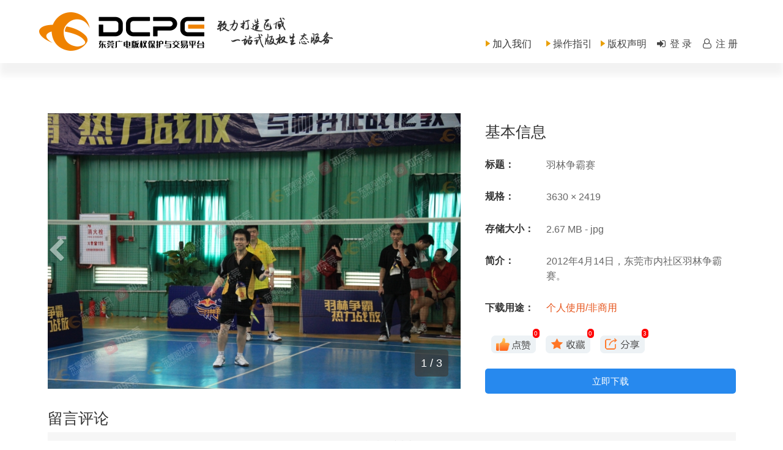

--- FILE ---
content_type: text/html; charset=utf-8
request_url: https://dcpe.sun0769.com/index/detail/picture?id=137
body_size: 6895
content:
<!DOCTYPE html>
<html>
    <head>
        <meta charset="utf-8">
<title>东莞广电版权保护与交易平台</title>
<meta name="viewport" content="width=device-width, initial-scale=1.0, maximum-scale=1.0, user-scalable=no">
<meta name="renderer" content="webkit">
<meta http-equiv="X-UA-Compatible" content="IE=edge">

<link rel="shortcut icon" href="/assets/img/favicon.ico" />

<link href="/assets/css/frontend.min.css?v=1.0.116" rel="stylesheet">

<!-- HTML5 shim, for IE6-8 support of HTML5 elements. All other JS at the end of file. -->
<!--[if lt IE 9]>
  <script src="/assets/js/html5shiv.js"></script>
  <script src="/assets/js/respond.min.js"></script>
<![endif]-->
<script type="text/javascript">
    var require = {
        config: {"site":{"name":"\u4e1c\u839e\u5e7f\u7535\u7248\u6743\u4fdd\u62a4\u4e0e\u4ea4\u6613\u5e73\u53f0","cdnurl":"","version":"1.0.116","timezone":"Asia\/Shanghai","languages":{"backend":"zh-cn","frontend":"zh-cn"}},"upload":{"cdnurl":"","uploadurl":"\/index\/ajax\/upload","bucket":"local","maxsize":"10240mb","mimetype":"jpg,png,bmp,jpeg,gif,wmv,mp4,mp3,xml,mov,wav","chunking":false,"chunksize":2097152,"savekey":"\/uploads\/{year}{mon}{day}\/{filemd5}{.suffix}","multipart":[],"multiple":false,"storage":"local"},"modulename":"index","controllername":"detail","actionname":"picture","jsname":"frontend\/detail","moduleurl":"\/index","language":"zh-cn","__PUBLIC__":"\/","__ROOT__":"\/","__CDN__":"","summernote":{"classname":".summernote,.editor"}}    };
</script>
        <link href="/assets/css/user.css?v=1.0.116" rel="stylesheet">
        <link href="/assets/css/common.css?v=1.0.116" rel="stylesheet">
        <link href="/assets/css/showMedia.css" rel="stylesheet">
        <style>
            .topContainer {
                width: 100%;
                padding: 20px 0px;
                display: flex;
                justify-content: center;
                align-items: center;
                z-index: 999;
                background-color: white;
            }
        </style>
    </head>

    <body>
        <nav id="mainNav"  class="navbg">
            <div class="topContainer">
                <div class="topA">
                    <div class="logoA">
                        <a href="/"><img src="/assets/img/index/logo.png" ></a>
                    </div>

                    <div class="logoC">
                        <span>
    <img src="/assets/img/common/1.png" width="7" height="18" align="middle"> <span
        href="JavaScript:;" target="_blank" class="link16" id="joinbtn" style="cursor: pointer;">加入我们</span>
        <img src="/assets/img/index/group.png" width="100%" align="middle" style="
        display: none;
        position: absolute;
        top: 23px;
        left: 0px;
        width: 200px;">
</span>
<span>
    <img src="/assets/img/common/1.png" width="7" height="18" align="middle"> <a
        href="/index/guide" target="_blank" class="link16">操作指引</a>
</span>
<span>
<img src="/assets/img/common/1.png" width="7" height="18" align="middle"> <a
    href="/index/news/copyright" target="_blank" class="link16">版权声明</a>
</span>
<span><a href="/index/user/zdglogin.html"><i class="fa fa-sign-in fa-fw"></i> 登 录</a></span>
<span><a href="/index/user/zdgreg.html"><i class="fa fa-user-o fa-fw"></i> 注 册</a></span>

                    </div>

                </div>
            </div>
        </nav>

        <main class="content">
            <style>
    .mainbody {
        width: 100%;
        display: flex;
        flex-direction: column;
        justify-content: flex-start;
        align-items: center;
        margin-top: 110px;
    }

    .pictureDetail {
        display: flex;
    }

    .pictureArea {
        width: 60%;
        max-width: 800px;
        overflow: hidden;
        background-color: #FAFAFB;
        /* display: flex; */
        justify-content: center;
        align-items: center;
        flex-shrink: 0;
        position: relative;
    }

    .pictureArea .page {
        position: absolute;
        display: block;
        color: #fff;
        bottom: 20px;
        right: 20px;
        background-color: rgba(58, 58, 58, 0.7);
        font-size: 18px;
        line-height: 24px;
        padding: 10px;
        border-radius: 5px;
    }
    /* .pictureArea:before {
        background: url(/assets/img/common/watermark.png) no-repeat center center;
        content: " ";
        display: block;
        height: 100%;
        width: 100%;
        position: absolute;
        background-size: 100%;
        z-index: 99;
    } */

    .pictureArea .item{
        height: 500px;
        width: 100%;
    }

    .pictureInf {
        width: 100%;
        margin-left: 40px;
        display: flex;
        flex-direction: column;
        justify-content: flex-start;
    }

    .pictureInf .item {
        width: 100%;
        margin-top: 20px;
        display: flex;
        justify-content: flex-start;
        align-items: flex-start;
    }

    .pictureInf .itemTitle {
        width: 100px;
        flex-shrink: 0;
    }

    .pictureInf .itemContent {
        color: #666;
        line-height: 1.5;
    }

    .pictureInf .user{
        display: flex;
        /* display: none; */
        flex-direction: row;
        justify-content: flex-start;
    }
    .pictureInf .user .info{
        padding-left: 10px;
        display: flex;
        width: 100%;
        flex-direction: column;
        align-content: center;
        justify-content: flex-start;
    }
    .pictureInf .user .info .figure{
        display: flex;
        flex-direction: row;
        justify-content: space-between;
        align-content: center;
        flex-wrap: wrap;
    }
    .pictureInf .user .info .figure .units{
        width: 50%;
        display: flex;
        flex-direction: row;
        justify-content:flex-start;
        align-content: center;
        flex-wrap: wrap;
    }
    .pictureInf .user .info .figure .unit{
        width: 33%;
        min-width: 73px;
        position: relative;
        line-height: 30px;
        padding: 5px 0;
        height: 40px;
    }
    .pictureInf .user .info .figure .unit .value{
        position: absolute;
        right: 10px;
        font-size: 10px;
        padding: 0 2.5px;
        top: -5px;
        background-color: red;
        color: white;
        height: 15px;
        line-height: 15px;
        border-radius: 15px;
        text-align: center;
        display: block;
    }
    .fa-chevron-left{
        left: 0;
    }
    .fa-chevron-right{
        right: 0;
    }
    .keywordList {
        width: 100%;
        margin-top: 20px;
    }

    .keywordItem {
        display: inline-block;
        height: 24px;
        font-size: 12px;
        line-height: 2;
        padding: 0px 10px;
        background: #fff;
        color: #666;
        border: 1px solid #ddd;
        border-radius: 3px;
        margin: 0 6px 6px 0;
        cursor: pointer;
    }

    .similarList {
        width: 100%;
        margin-top: 20px;
    }

    .mainpic_item .active {
        position: absolute;
        top: 10px;
        right: 10px;
        line-height: 20px;
        color: #fff;
        padding: 7px;
        border-radius: 5px;
        background-color: #E99F0A;
        box-shadow: 0px 3px 5px rgba(0, 0, 0, 0.15);
    }
    .carousel-control{
        z-index: 9999;
    }

    #download_btn{
        display: none;
    }


    .choice-container{
        padding:20px;
        display: flex;
        display: -ms-flexbox;
        flex-direction: column;
        -ms-flex-direction: column;
        justify-content: center;
        background: #fff;
    }
    .choice-container .item{
        display: flex;
        display: -ms-flexbox;
        flex-direction: row;
        -ms-flex-direction: row;
        padding: 10px;
        border: 1px solid #ccc;
        border-radius: 5px;
        margin: 10px;
    }

    .choice-container .item .image{
        padding: 0 10px;
        width: 180px;
        height: 100px;
    }
    .choice-container .item .image img{
        object-fit: contain;
        width: 100%;
        height: 100%;
    }
    .choice-container .item .param{
        display: flex;
        display: -ms-flexbox;
        flex-direction: column;
        -ms-flex-direction: column;
        justify-content: center;
        padding: 0 20px ;
        font-size: 14px;
        flex-grow: 1;
    }
    .choice-container .item .param span{
        height: 26px;
    }

    @media screen and (min-width:1366px) {

        .pictureDetail{
            width: 80%;
            margin-top: 40px;
        }
        .keyword,
        .similar {
            width: 80%;
            margin-top: 10px;
        }
        #jianjie{
            max-height: 100px;
            overflow-y: auto;
        }
        .pictureArea {
            max-height: 500px;
        }

        .similarList {
            display: grid;
            grid-template-columns: 24% 24% 24% 24%;
            display: -ms-grid;
            -ms-grid-columns: 24% 24% 24% 24%;
            grid-gap: 20px 20px;
        }
    }

    @media screen and (max-width:1366px) and (min-width:1024px) {

        .pictureDetail{
            width: 90%;
            margin-top: 40px;
        }
        .keyword,
        .similar {
            width: 90%;
            margin-top: 10px;
        }
        #jianjie{
            max-height: 80px;
            overflow-y: auto;
        }
        .pictureArea {
            max-height: 450px;
        }
        .pictureArea .item{
            height: 450px;
        }
        .similarList {
            display: grid;
            grid-template-columns: 32% 32% 32%;
            display: -ms-grid;
            -ms-grid-columns: 24% 24% 24% 24%;
            grid-gap: 20px 20px;
        }
    }

    @media screen and (max-width:1024px) and (min-width:768px) {

        .pictureDetail{
            width: 90%;
            margin-top: 40px;
        }
        .keyword,
        .similar {
            width: 90%;
            margin-top: 10px;
        }

        .pictureDetail {
            flex-direction: column;
        }

        .pictureInf {
            margin-left: 0;
            margin-top: 20px;
        }

        .pictureArea {
            width: 100%;
            max-height: 400px;
        }

        .pictureArea .item{
            height: 400px;
        }

        .choice-container .item{
            flex-direction: column;
        }

        .choice-container .item .image {
            width: 100%;
        }

        .choice-container .item .param{
            margin-top: 10px;
        }

        .similarList {
            display: grid;
            grid-template-columns: 32% 32% 32%;
            display: -ms-grid;
            -ms-grid-columns: 24% 24% 24% 24%;
            grid-gap: 20px 20px;
        }
    }

    @media screen and (max-width:768px) and (min-width:480px) {

        .pictureDetail,
        .keyword,
        .similar {
            width: 90%;
            margin-top: 10px;
        }

        .pictureDetail {
            flex-direction: column;
        }

        .pictureInf {
            margin-left: 0;
            margin-top: 20px;
        }
        .pictureInf .user .info .figure .units{
                width: 100%;
        }
        .pictureArea {
            width: 100%;
            max-height: 200px;
        }

        .pictureArea .item{
            height: 200px;
        }

        .choice-container .item{
            flex-direction: column;
        }

        .choice-container .item .image {
            width: 100%;
        }

        .choice-container .item .param{
            margin-top: 10px;
        }

        .similarList {
            display: grid;
            grid-template-columns: 32% 32% 32%;
            display: -ms-grid;
            -ms-grid-columns: 24% 24% 24% 24%;
            grid-gap: 20px 20px;
        }
    }

    @media screen and (max-width:480px) {

        .pictureDetail,
        .keyword,
        .similar {
            width: 90%;
            margin-top: 10px;
        }

        .pictureDetail {
            flex-direction: column;
            margin-top: 0;
        }

        .pictureInf {
            margin-left: 0;
            margin-top: 20px;
        }
        .pictureInf .user .info .figure .units{
                width: 100%;
        }
        .pictureArea {
            width: 100%;
            max-height: 200px;
        }

        .pictureArea .item{
            height: 200px;
        }

        .choice-container .item{
            flex-direction: column;
        }

        .choice-container .item .image {
            width: 100%;
        }

        .choice-container .item .param{
            margin-top: 10px;
        }

        .similarList {
            display: grid;
            grid-template-columns: 1fr;
            display: -ms-grid;
            -ms-grid-columns: 24% 24% 24% 24%;
            grid-gap: 20px 20px;
        }
    }

</style>
<main class="mainbody" style="margin-top: 130px;">

    <!-- 上方图片及图片信息 -->
    <div class="pictureDetail">

        <!-- 图片 -->
        <div class="pictureArea">
            <div id="myCarousel" class="carousel slide">
                <!-- Wrapper for slides -->
                <div class="carousel-inner">
                                        <div class="item active"
                        data-id="137"
                        data-attachment_id="2808"
                        data-url="/demo/20210812/4fcdf6873f784f3a04115892ccd3fff9-thumb.jpg"
                        data-width="3740"
                        data-height="2492"
                        data-filesize="2.95 MB"
                        data-minetype="image/jpeg"
                        data-imagetype="jpg"
                        data-index="1"
                        style="background-image: url(/demo/20210812/4fcdf6873f784f3a04115892ccd3fff9-thumb.jpg);
                        background-repeat:  no-repeat;
                        background-position-x:  center;
                        background-position-y:  center;
                        background-size: contain;"
                    >
                        <!-- <img id="thumb" src="/demo/20210812/4fcdf6873f784f3a04115892ccd3fff9-thumb.jpg" alt=""> -->
                    </div>
                                        <div class="item "
                        data-id="137"
                        data-attachment_id="2810"
                        data-url="/demo/20210812/8222d54cbe218a151b19ea57a2c13447-thumb.jpg"
                        data-width="3669"
                        data-height="2445"
                        data-filesize="2.91 MB"
                        data-minetype="image/jpeg"
                        data-imagetype="jpg"
                        data-index="2"
                        style="background-image: url(/demo/20210812/8222d54cbe218a151b19ea57a2c13447-thumb.jpg);
                        background-repeat:  no-repeat;
                        background-position-x:  center;
                        background-position-y:  center;
                        background-size: contain;"
                    >
                        <!-- <img id="thumb" src="/demo/20210812/8222d54cbe218a151b19ea57a2c13447-thumb.jpg" alt=""> -->
                    </div>
                                        <div class="item "
                        data-id="137"
                        data-attachment_id="7084"
                        data-url="/demo/20210910/d22eb230c408bd6f084944899edbbaf8-thumb.jpg"
                        data-width="3630"
                        data-height="2419"
                        data-filesize="2.67 MB"
                        data-minetype="image/jpeg"
                        data-imagetype="jpg"
                        data-index="3"
                        style="background-image: url(/demo/20210910/d22eb230c408bd6f084944899edbbaf8-thumb.jpg);
                        background-repeat:  no-repeat;
                        background-position-x:  center;
                        background-position-y:  center;
                        background-size: contain;"
                    >
                        <!-- <img id="thumb" src="/demo/20210910/d22eb230c408bd6f084944899edbbaf8-thumb.jpg" alt=""> -->
                    </div>
                    
                </div><!-- /.carousel-inner -->
                <span class="page"><span id="page">1</span> / 3</span>
            </div><!-- /#homepage-feature.carousel -->
            <!-- Controls -->
                            <a class="left carousel-control" href="#myCarousel" data-slide="prev">
                    <span class="icon fa fa-chevron-left"></span>
                </a>
                <a class="right carousel-control" href="#myCarousel" data-slide="next">
                    <span class="icon fa fa-chevron-right"></span>
                </a>
            
        </div>

        <!-- 图片信息 -->
        <div class="pictureInf">
            <h2>基本信息</h2>
            <div class="item">
                <p class="itemTitle"><strong>标题：</strong></p>
                <p class="itemContent">羽林争霸赛</p>
            </div>
            <div class="item">
                <p class="itemTitle"><strong>规格：</strong></p>
                <p class="itemContent" id="gg">3630 × 2419</p>
            </div>
            <div class="item">
                <p class="itemTitle"><strong>存储大小：</strong></p>
                <p class="itemContent" id="dx">2.67 MB - jpg</p>
            </div>
            <div class="item">
                <p class="itemTitle"><strong>简介：</strong></p>
                <p class="itemContent" id="jianjie"  data-content="2012年4月14日，东莞市内社区羽林争霸赛。">2012年4月14日，东莞市内社区羽林争霸赛。</p>
            </div>
                        <div class="item">
                <p class="itemTitle"><strong>下载用途：</strong></p><p style="color: rgb(230, 84, 27);">个人使用/非商用</p>
            </div>
                        <div class="item user">
                <div class="info">
                    <div class="figure">
                        <div class="units" style="max-width: 270px; width: 100%;">
                            <div class="unit like " data-id="137" id="like_btn"><img src="/assets/img/detail/n1.png" alt=""><span class="value">0</span></div>
                            <div class="unit collect " data-id="137"  id="collect_btn"><img src="/assets/img/detail/n2.png" alt=""><span class="value">0</span></div>
                            <div class="unit share" data-id="137" id="share_btn"><img src="/assets/img/detail/n3.png" alt=""><span class="value">3</span></div>
                        </div>
                    </div>
                </div>
            </div>
                                    <button type="button" class="btn btn-primary btn-lg btn-block" style="margin-top:20px;" data-id="137"
                data-type="0" id="download_btn">立即下载
            </button>
        </div>

    </div>
    <!--
 * @Descripttion:
 * @version:
 * @Author: zwm
 * @Date: 2022-06-02 09:19:23
 * @LastEditTime: 2022-06-02 11:12:50
-->
<style>
    .comment textarea{
        width: 100%;
        margin: 10px 0;
    }
    .comment .operation{
        display: flex;
        flex-direction: row;
        align-content: center;
        justify-content: space-between;
    }
    .comment-ul{
        padding: 0;
    }
    .comment-ul li{
        padding: 20px 0 20px 0;
        border-top: 1px solid #E1E1E1;
    }
    .comment-head{
        margin-right: 15px;
    }
    .comment-head,.comment-head img{
        width:50px;
        height:50px;
        display: block;
        float: left;
        border-radius: 50%;
    }
    .comment-div{
        overflow: hidden;
    }
    .comment-top{
        font-size:14px;
        font-weight:bold;
        color:rgba(34,34,34,1);
        line-height:19px;
    }
    .comment-top span{
        font-size:14px;
        margin-left: 10px;
        color:rgba(153,153,153,1);
        line-height:19px;
        font-weight: normal;
    }
    .comment-a{
        margin-top: 12px;
        font-size:16px;
        color:rgba(51,51,51,1);
        line-height:22px;
    }
    .comment-opction>div{
        float: left;
        cursor: pointer;
        font-size:12px;
        font-family:MicrosoftYaHei;
        color:rgba(153,153,153,1);
        line-height:16px;
    }
    .comment-opction a{
        color:rgba(153,153,153,1);
    }
    .comment-opction>div+div{
        margin-left: 20px;
    }
    .comment-opction i{
        width: 16px;
        height: 16px;
        display: block;
        float: left;
        margin-right: 6px;
    }
    .load-more{
        background: #F6F6F6;
        cursor: pointer;
        width: 100%;
        height: 40px;
        text-align: center;
        font-size: 14px;
        color: #999999;
        line-height: 40px;
        display: inline-block;
    }
    .load-more:hover{
        color: #ff214e;
    }
    @media screen and (min-width:1366px) {
        .comment {
            width: 80%;
            margin-top: 10px;
        }
    }

    @media screen and (max-width:1366px) and (min-width:1024px) {
        .comment {
            width: 90%;
            margin-top: 10px;
        }
    }

    @media screen and (max-width:1024px) and (min-width:768px) {
        .comment {
            width: 90%;
            margin-top: 10px;
        }
    }

    @media screen and (max-width:768px) and (min-width:480px) {
        .comment {
            width: 90%;
            margin-top: 10px;
        }
    }

    @media screen and (max-width:480px) {
        .comment {
            width: 90%;
            margin-top: 10px;
        }

    }

</style>
<div class="comment">
    <h2>留言评论</h2>
    <ul class="comment-ul">

    </ul>
    <a class="load-more bold" data-id="137">加载更多内容</a>
    <textarea name="comment" cols="30" rows="10" placeholder="评论一句，知音难寻..."></textarea>
    <div class="operation">
        <div class="btn btn-primary" id="comment_btn" style="background-color: #2789ee" data-id="137">提交评论</div>
        <div><span class="comment-total">0</span>评论</div>
    </div>
</div>
    <!-- 关键词 -->
    <div class="keyword">
        <h2>关键词</h2>
        <div class="keywordList">
                        <a class="keywordItem" href="/index/category?keyword=2012"> 2012</a>
                        <a class="keywordItem" href="/index/category?keyword=羽毛球"> 羽毛球</a>
                        <a class="keywordItem" href="/index/category?keyword=羽毛球比赛"> 羽毛球比赛</a>
                        <a class="keywordItem" href="/index/category?keyword=羽林争霸"> 羽林争霸</a>
                        <a class="keywordItem" href="/index/category?keyword=室内运动"> 室内运动</a>
                    </div>
    </div>


    <!-- 相似图片 -->
        <div class="similar">
        <h2>相似图片</h2>
        <div class="similarList">
                        <div class="mainpic_item" style="-ms-grid-column: 1 ; -ms-grid-row: 1 ;">
                <div class="mainpic_item_area">
                    <a href="picture?id=109">
                        <img class="mainpic_item-img" src="/demo/20210910/4f91324d36c01ddccf40c8cef4e47ac3-thumb.png">
                        <div class="descbg"></div>
                        <div class="desc">
                            东莞市大学生运动会</div>
                    </a>
                </div>
            </div>
                        <div class="mainpic_item" style="-ms-grid-column: 2 ; -ms-grid-row: 1 ;">
                <div class="mainpic_item_area">
                    <a href="picture?id=124">
                        <img class="mainpic_item-img" src="/demo/20210812/d0ee536baa0bc14c7a3ee997c163da14-thumb.jpg">
                        <div class="descbg"></div>
                        <div class="desc">
                            东莞阳光社区同乡会羽毛球争霸赛</div>
                    </a>
                </div>
            </div>
                        <div class="mainpic_item" style="-ms-grid-column: 3 ; -ms-grid-row: 1 ;">
                <div class="mainpic_item_area">
                    <a href="picture?id=139">
                        <img class="mainpic_item-img" src="/demo/20210812/4e818a14e3a755925fc57e4e16ac4f5a-thumb.jpg">
                        <div class="descbg"></div>
                        <div class="desc">
                            新世纪VS珠海篮球赛</div>
                    </a>
                </div>
            </div>
                        <div class="mainpic_item" style="-ms-grid-column: 4 ; -ms-grid-row: 1 ;">
                <div class="mainpic_item_area">
                    <a href="picture?id=141">
                        <img class="mainpic_item-img" src="/demo/20210910/aaaf43068dac6149604a660f2effc928-thumb.jpg">
                        <div class="descbg"></div>
                        <div class="desc">
                            沙田龙舟赛</div>
                    </a>
                </div>
            </div>
                        <div class="mainpic_item" style="-ms-grid-column: 1 ; -ms-grid-row: 2 ;">
                <div class="mainpic_item_area">
                    <a href="picture?id=238">
                        <img class="mainpic_item-img" src="/demo/20210913/e8be66bd3178e3fed25d6732b81131b5-thumb.png">
                        <div class="descbg"></div>
                        <div class="desc">
                            羽林争霸赛万江赛区</div>
                    </a>
                </div>
            </div>
                        <div class="mainpic_item" style="-ms-grid-column: 2 ; -ms-grid-row: 2 ;">
                <div class="mainpic_item_area">
                    <a href="picture?id=818">
                        <img class="mainpic_item-img" src="/demo/20220512/be9640ff752ccde35597a15b88f15b02-thumb.jpg">
                        <div class="descbg"></div>
                        <div class="desc">
                            东城杯羽毛球赛</div>
                    </a>
                </div>
            </div>
                        <div class="mainpic_item" style="-ms-grid-column: 3 ; -ms-grid-row: 2 ;">
                <div class="mainpic_item_area">
                    <a href="picture?id=840">
                        <img class="mainpic_item-img" src="/demo/20220516/142309bd47d235d501427bbce316e279-thumb.jpg">
                        <div class="descbg"></div>
                        <div class="desc">
                            国家羽毛球队奥运凯旋联欢晚会</div>
                    </a>
                </div>
            </div>
                    </div>
    </div>
    </main>
<script>
    var scope = {
        id: "137",
        page : {val : 1}
    }
</script>
        </main>

        <footer class="footer" style="clear:both">
            <div id="foot"><div id="c_foot" class="c_foot"><div class="fc1  "><a href="http://z.sun0769.com/2017/about/" target="_blank">关于阳光网</a> | <a href="http://z.sun0769.com/2017/about/copyright2018.shtml" target="_blank" class="">版权声明</a> | <a href="http://z.sun0769.com/2017/about/contact2018.shtml" target="_blank">联系我们</a> | <a href="http://www.sun0769.com/dgrtvad/price1.html" target="_blank">网络广告</a> | <a href="http://www.sun0769.com/dgrtvad/" target="_blank">广电广告</a></div><div class="fc2  "><a href="http://z.sun0769.com/2017/about/icp2018.shtml" target="_blank">增值电信业务经营许可证:粤B2-20050583</a> <a href="http://z.sun0769.com/2017/about/video2018.shtml" target="_blank">信息网络传播视听节目许可证1907175号</a> <a href="http://z.sun0769.com/2017/about/newsc2018.shtml" target="_blank" class="">互联网新闻信息服务许可证：44120180005</a> <a href="http://beian.miit.gov.cn/" target="_blank">备案号：粤ICP备09202871号-5</a> </div><div class="fc3 static">东莞阳光网版权所有 </div><div class="fc4  "><a href="http://www.12377.cn" target="_blank" style=""><img border="0" src="//www.sun0769.com/resource/img/report_footer.png"></a></div></div></div>
<script type="text/javascript" src="//counter.sun0769.com/js/stat.js"></script>
        </footer>

        <script src="/assets/js/require.min.js" data-main="/assets/js/require-frontend.min.js?v=1.0.116"></script>

    </body>

</html>


--- FILE ---
content_type: text/css
request_url: https://dcpe.sun0769.com/assets/css/user.css?v=1.0.116
body_size: 1494
content:
h2.page-header {
  margin: 10px 0 25px 0;
  padding-bottom: 15px;
}
.user-baseinfo {
  margin-bottom: 25px;
}
.user-baseinfo table tr td {
  color: #999;
}
@media (min-width: 1025px) {
  .user-center .avatar-text,
  .user-center .avatar-img {
    height: 150px;
    width: 150px;
    border-radius: 150px;
    line-height: 150px;
    font-size: 70px;
  }
  .user-center .avatar-img {
    font-size: 0;
  }
  .user-center .avatar-img img {
    height: 150px;
    width: 150px;
    border-radius: 150px;
  }
}
.sidebar-toggle {
  display: none;
}
@media (max-width: 1024px) {
  .sidenav {
    position: fixed;
    top: 50px;
    z-index: 1029;
    height: calc(100vh - 50px);
    padding: 20px 0 20px 0;
    min-width: 250px;
    overflow-y: auto;
    overflow-x: hidden;
    width: 250px;
    left: -250px;
    -webkit-transition: all 0.3s ease;
    -moz-transition: all 0.3s ease;
    -o-transition: all 0.3s ease;
    transition: all 0.3s ease;
  }
  .sidebar-toggle {
    display: block;
    position: fixed;
    right: 20px;
    bottom: 70px;
    border-radius: 50%;
    background: #eee;
    font-size: 26px;
    padding: 10px;
    line-height: 50px;
    height: 70px;
    width: 70px;
    text-align: center;
    z-index: 999999;
  }
}
body.sidebar-open .sidenav {
  left: 0;
  top: 100px;
  background: #fff;
  width: 250px;
  box-shadow: 0 6px 27px rgba(0, 0, 0, 0.075);
}
body.sidebar-open .sidebar-toggle i:before {
  content: "\f00d";
}
/*# sourceMappingURL=user.css.map */

--- FILE ---
content_type: text/css
request_url: https://dcpe.sun0769.com/assets/css/common.css?v=1.0.116
body_size: 188
content:
.none {
    display: none !important;
}

.m-t_10 {
    margin-top: 10px;
}

.m-t_20 {
    margin-top: 20px;
}
#download_btn{
    background: #2789ee;
}


@media screen and (max-width:480px) {
    #download_btn{
        display: none;
    }
}

--- FILE ---
content_type: text/css
request_url: https://dcpe.sun0769.com/assets/css/showMedia.css
body_size: 10800
content:
.mainheader {
    background-size: cover;
    background-position: center;
    background-repeat: no-repeat;
}

.mainpic_item {
    width: 100%;
    height: 230px;
    margin: 0 auto;
    overflow: hidden;
    box-sizing: border-box;
    border: 1px solid #ccc;
    position: relative;
}

.mainpic_item_area {
    width: 100%;
    height: 100%;
    position: absolute;
    top: 0;
    left: 0;
}

.mainpic_item_area a {
    width: 100%;
    height: 100%;
    overflow: hidden;
    position: relative;
    display: flex;
    align-items: center;
    justify-content: center;
}

.mainpic_item img {
    width: 100%;
    height: 100%;
    object-fit: cover;
}

.mainpic_item .desc,
.mainpic_item .descbg {
    width: 100%;
    height: 30px;
    bottom: 0;
    left: 0px;
    background-color: black;
    opacity: 0.6;
    text-align: center;
    position: absolute;
    line-height: 30px;
}

.mainpic_item .desc {
    color: #fff;
    height: 30px;
    text-align: center;
    line-height: 30px;
    font-size: 16px;
    opacity: 1;
    background: none;
    overflow: hidden;
    white-space: nowrap;
    text-overflow: ellipsis;
    padding: 0 10px;
    box-sizing: border-box;
}

.mainvideo_contain_item {
    min-width: 100%;
    display: flex;
    flex-direction: column;
    align-items: center;
}

.mainvideo_contain_item .coverBox {
    width: 100%;
    height: 0;
    padding-bottom: 56.25%;
    /* margin: 0 auto; */
    overflow: hidden;
    position: relative;
    border-radius: 5px;
    box-shadow: 0px 3px 6px rgba(0, 0, 0, 0.15);
}

.mainvideo_contain_item img {
    width: 100%;
    height: 100%;
    position: absolute;
    top: 0;
    left: 0;
}

.mainvideo_contain_item i {
    width: 34px;
    height: 34px;
    border-radius: 50%;
    position: absolute;
    bottom: 15px;
    left: 15px;
    color: #fff;
    background-image: url(/assets/img/common/videoBtn1.png);
    background-size: 100% 100%;
    background-position: center;
    background-repeat: no-repeat;
    box-shadow: 0px 0px 5px rgba(0, 0, 0, 0.15);
}

.mainvideo_contain_item .title {
    width: 100%;
    height: 30px;
    margin-top: 10px;
    line-height: 30px;
    overflow: hidden;
    text-overflow: ellipsis;
    white-space: nowrap;
    font-weight: bold;
}

.mainvideo_contain_item .duration {
    position: absolute;
    bottom: 15px;
    right: 15px;
    line-height: 20px;
    color: #fff;
    padding: 7px;
    border-radius: 5px;
    background-color: #E99F0A;
    box-shadow: 0px 0px 5px rgba(0, 0, 0, 0.15);
}

.page_outer {
    display: flex;
    flex-direction: column;
    justify-content: center;
    align-items: center;
}

.mainaudio_contain_item {
    /* width: 100%; */
    max-width: 100%;
    min-width: 100%;
    border: 1px solid #CCC;
    border-radius: 5px;
    padding: 20px 20px;
    display: flex;
    justify-content: flex-start;
    align-items: center;
}

.mainaudio_contain_item_cover {
    height: 100px;
    width: 140px;
    margin-right: 20px;
    background: url(/assets/img/index/cd.jpg) top right no-repeat;
    flex-shrink: 0;
}

.mainaudio_contain_item_cover .thumb {
    width: 100px;
    height: 100px;
    border-radius: 5px;
    box-shadow: 0px 0px 5px rgba(0, 0, 0, 0.3);
}

.mainaudio_contain_item_inf {
    width: calc(100% - 160px);
    display: flex;
    flex-direction: column;
    overflow: hidden;
}

.mainaudio_contain_item_inf .title {
    width: 100%;
    font-weight: bold;
    overflow: hidden;
    text-overflow: ellipsis;
    white-space: nowrap;
}

.mainaudio_contain_item_inf .duration {
    line-height: 30px;
    margin-top: 10px;
    display: flex;
    align-items: center;
}

.mainaudio_contain_item_inf .duration span {
    flex-shrink: 0;
}

.mainaudio_contain_item_inf .relate {
    width: 100%;
    margin-top: 10px;
    overflow: hidden;
}

.mainaudio_contain_item_inf .relate .relate_content {
    display: -ms-flexbox;
    display: flex;
    -ms-flex-wrap: wrap;
    flex-wrap: wrap;
    height: 30px;
    overflow: hidden;
}

.mainaudio_contain_item_inf .relate .relate_title {
    font-size: 18px;
    color: #333;
    margin: 0 0 20px;
    padding-top: 20px;
}

.mainaudio_contain_item_inf .relate .keywordItem {
    display: inline-block;
    font-size: 12px;
    line-height: 16px;
    padding: 6px 14px;
    background: #fff;
    color: #666;
    border: 1px solid #ddd;
    border-radius: 3px;
    margin: 0 6px 0 0;
    cursor: pointer;
}





@media screen and (min-width:1366px) {
    .mainheader {
        width: 80%;
        height: 120px;
        margin: 5px 0px;
    }

    .mainpic_contain {
        width: 80%;
        display: grid;
        display: -ms-grid;
        -ms-grid-columns: 25% 25% 25% 25%;
        grid-template-columns: 24% 24% 24% 24%;
        place-content: center space-between;
        grid-row-gap: 20px;
    }

    .mainvideo_contain {
        width: 80%;
    }

    .mainvideo_contain_list {
        width: 100%;
        display: grid;
        grid-template-columns: 32.5% 32.5% 32.5%;
        place-content: center space-between;
        display: -ms-grid;
        -ms-grid-columns: 33.3% 33.3% 33.3%;
        grid-row-gap: 20px;
    }

    .mainaudio_contain {
        width: 80%;
        display: grid;
        grid-template-columns: 48% 48%;
        place-content: center space-between;
        display: -ms-grid;
        -ms-grid-columns: 50% 50%;
        grid-row-gap: 20px;
    }

    .mainnav_list {
        width: 480px;
        border-radius: 0px 0px 5px 5px;
    }

    .page_outer {
        width: 80%;
    }
}

@media screen and (max-width:1366px) and (min-width:1024px) {
    .mainheader {
        width: 90%;
        height: 120px;
        margin: 5px 0px;
    }

    .mainpic_contain {
        width: 90%;
                display: -ms-grid;
        -ms-grid-columns: 25% 25% 25% 25%;
        display: grid;
        grid-template-columns: 32.5% 32.5% 32.5%;
        place-content: center space-between;
        grid-row-gap: 20px;
    }

    .mainvideo_contain {
        width: 90%;
    }

    .mainvideo_contain_list {
        width: 100%;
                display: -ms-grid;
        -ms-grid-columns: 33.3% 33.3% 33.3%;
        display: grid;
        grid-template-columns: 32.5% 32.5% 32.5%;
        place-content: center space-between;
        grid-row-gap: 20px;
    }

    .mainaudio_contain {
        width: 90%;
                display: -ms-grid;
        -ms-grid-columns: 50% 50%;
        display: grid;
        grid-template-columns: 48% 48%;
        place-content: center space-between;
        grid-row-gap: 20px;
    }

    .mainnav_list {
        width: 480px;
        border-radius: 0px 0px 5px 5px;
    }

    .mediaGroupContainer {
        display: none;
    }

    .page_outer {
        width: 90%;
    }
}

@media screen and (max-width:1024px) and (min-width:768px) {
    .mainheader {
        width: 90%;
        height: 120px;
        margin: 5px 0px;
    }

    .mainpic_contain {
        width: 90%;
                display: -ms-grid;
        -ms-grid-columns: 25% 25% 25% 25%;
        display: grid;
        grid-template-columns: 32.5% 32.5% 32.5%;
        place-content: center space-between;
        grid-row-gap: 20px;
    }

    .mainvideo_contain {
        width: 90%;
    }

    .mainvideo_contain_list {
        width: 100%;
                display: -ms-grid;
        -ms-grid-columns: 33.3% 33.3% 33.3%;
        display: grid;
        grid-template-columns: 32.5% 32.5% 32.5%;
        place-content: center space-between;
        grid-row-gap: 20px;
    }

    .mainaudio_contain {
        width: 90%;
                display: -ms-grid;
        -ms-grid-columns: 50% 50%;
        display: grid;
        grid-template-columns: 1fr;
        grid-gap: 20px 20px;
    }

    .mainnav_list {
        width: 100%;
        border-radius: 0px;
    }

    .mediaGroupContainer {
        display: none;
    }

    .page_outer {
        width: 90%;
    }

    .fc2,
    .fc3,
    .fc4 {
        display: none;
    }
}

@media screen and (max-width:768px) and (min-width:480px) {
    .mainheader {
        width: 90%;
        height: 80px;
        margin: 5px 0px;
    }

    .mainpic_contain {
        width: 90%;
                display: -ms-grid;
        -ms-grid-columns: 25% 25% 25% 25%;
        display: grid;
        grid-template-columns: 48% 48%;
        place-content: center space-between;
        grid-row-gap: 20px;
    }

    .mainvideo_contain {
        width: 90%;
    }

    .mainvideo_contain_list {
        width: 100%;
                display: -ms-grid;
        -ms-grid-columns: 33.3% 33.3% 33.3%;
        display: grid;
        grid-template-columns: 48% 48%;
        place-content: center space-between;
        grid-row-gap: 20px;
    }

    .mainaudio_contain {
        width: 90%;
                display: -ms-grid;
        -ms-grid-columns: 50% 50%;
        display: grid;
        grid-template-columns: 1fr;
        grid-gap: 20px 20px;
    }

    .mainnav_list {
        width: 100%;
        border-radius: 0px;
    }

    .mediaGroupContainer {
        display: none;
    }

    .page_outer {
        width: 90%;
    }

    .fc2,
    .fc3,
    .fc4 {
        display: none;
    }
}

@media screen and (max-width:480px) {
    .mainheader {
        width: 90%;
        height: 80px;
        margin: 5px 0px;
    }

    .mainpic_contain {
        width: 90%;
                display: -ms-grid;
        -ms-grid-columns: 25% 25% 25% 25%;
        display: grid;
        grid-template-columns: 1fr;
        grid-gap: 20px 20px;
    }

    .mainvideo_contain {
        width: 90%;
    }

    .mainvideo_contain_list {
        width: 100%;
        display: -ms-grid;
        -ms-grid-columns: 33.3% 33.3% 33.3%;
        display: grid;
        grid-template-columns: 1fr;
        grid-gap: 20px 20px;
    }

    .mainaudio_contain {
        width: 90%;
        display: -ms-grid;
        -ms-grid-columns: 50% 50%;
        display: grid;
        grid-template-columns: 1fr;
        grid-gap: 20px 20px;
    }

    .mainaudio_contain_item_cover {
        display: none;
    }

    .mainaudio_contain_item_inf {
        width: 100%;
    }

    .mainnav_list {
        width: 100%;
        border-radius: 0px;
    }

    .mediaGroupContainer {
        display: none;
    }

    .page_outer {
        width: 90%;
    }

    .fc2,
    .fc3,
    .fc4 {
        display: none;
    }
}

--- FILE ---
content_type: application/javascript
request_url: https://dcpe.sun0769.com/assets/js/frontend/detail.js?v=1.0.116
body_size: 20246
content:
define(['jquery', 'audiojs', 'videojs', 'layer', 'qrcode'], function ($, undefined, videojs, layer, qrcode) {
    var Controller = {
        picture: function () {
            $('#download_btn').show();
            // 轮播切换时间设置为2秒，默认是5秒
            $('#myCarousel').carousel({
                interval: 5000,
            })
            $('#myCarousel').on('slide.bs.carousel', function (e) {

                var target = e.relatedTarget;
                $('#page').html($(target).data('index'));
                var gg = $(target).data('width') + ' x ' + $(target).data('height');
                var dx = $(target).data('filesize') + ' - ' + $(target).data('imagetype');
                $('#gg').html(gg);
                $('#dx').html(dx);
            })


            var content = `<div class="choice-container">`;
            $('.carousel-inner .item').each( function () {
                var {id,attachment_id, index, imageindex, url, width, height, filesize, mimetype, imagetype} = $(this).data();
                content += `
                    <div class="item">
                        <div class="image">
                            <img src="${url}" width="100%"/>
                        </div>
                        <div class="param">
                            <span>图片${index}</span>
                            <span>尺寸：${width} x ${height}</span>
                            <span>大小：${filesize}</span>
                            <span>格式：${imagetype}<span class="btn btn-sm btn-default sigle-download-btn" style="float: right" data-id="${id}" data-attachment_id="${attachment_id}" data-index="${index}" data-type="0">下载</span></span>
                        </div>
                    </div>
                `
            })
            content += `</div>`;
            $('#download_btn').on('click', function () {
                if($(document).width() > 640){
                    var layer_width = '480px';
                }else{
                    var layer_width = '80%'
                }
                layer.open({
                    title: '请选择下载的图片',
                    type: 1,
                    skin: 'layui-layer-demo', //样式类名
                    closeBtn: 1, //不显示关闭按钮
                    anim: 2,
                    area: [layer_width, '60vh'],
                    shadeClose: false, //开启遮罩关闭
                    content: content
                });
            })



            Controller.api.getcomment('picture', scope.id, page.val++)

            $('.load-more').on('click', function() {
                Controller.api.getcomment('picture', $(this).data('id'), page)
            })


            $('#like_btn').on('click', function() {
                Controller.api.giveLike('picture', $(this).data('id'))
            })

            $('#collect_btn').on('click', function() {
                Controller.api.collect('picture', $(this).data('id'))
            })
            $('#share_btn').on('click', function() {
                Controller.api.share('picture', $(this).data('id'))
            })
            // 提交评论
            $('#comment_btn').on('click', function() {
                Controller.api.postcomment('picture', $(this).data('id'), $('[name="comment"]').val())
            })

            $(document).on('click', '.sigle-download-btn', Controller.api.download)
        },
        audio: function () {
            $('#download_btn').show();
            audiojs.events.ready(function () {
                $('#audioLoading').hide();
                var as = audiojs.createAll();
                var layer_msg ;
                var time_set = 30;
                as[0].element.addEventListener("play", function () {
                    if (this.currentTime >= time_set) {
                        as[0].pause();
                        if(!layer_msg){
                            layer_msg = layer.msg('仅提供试听'+ time_set +'秒');
                            window.setTimeout(function() {
                                layer_msg = null
                            }, 2000);
                        }

                    }
                });
                as[0].element.addEventListener("timeupdate", function () { //当指定音频/视频的时长数据发生变化时，发生 durationchange 事件。
                    if (this.currentTime >= time_set) {
                        as[0].pause();
                        if(!layer_msg){
                            layer_msg = layer.msg('仅提供试听'+ time_set + '秒');
                            window.setTimeout(function() {
                                layer_msg = null
                            }, 2000);
                        }

                    }
                });
            });
            Controller.api.shortDesc();
            $('#like_btn').on('click', function() {
                Controller.api.giveLike('audio', $(this).data('id'))
            })

            $('#collect_btn').on('click', function() {
                Controller.api.collect('audio', $(this).data('id'))
            })

            $('#share_btn').on('click', function() {
                Controller.api.share('audio', $(this).data('id'))
            })
            // 加载评论
            Controller.api.getcomment('audio', scope.id, scope.page.val++)

            $('.load-more').on('click', function() {
                Controller.api.getcomment('audio', $(this).data('id'), scope.page)
            })

            // 提交评论
            $('#comment_btn').on('click', function() {
                Controller.api.postcomment('audio', $(this).data('id'), $('[name="comment"]').val())
            })

            $('#download_btn').on('click', Controller.api.download)
        },
        video: function () {
            $('#download_btn').show();

            if($('#videoc').length > 0) {
                videojs('#videoc', {
                    muted: true,
                    preload: "auto",
                    controls: true,
                    controlBar: {
                        volumeMenuButton: {
                            inline: false,
                            vertical: true
                        }
                    }
                },
                function onPlayerReady() {

                });
            }

            // Controller.api.shortDesc();
            $('#like_btn').on('click', function() {
                Controller.api.giveLike('video', $(this).data('id'))
            })

            $('#collect_btn').on('click', function() {
                Controller.api.collect('video', $(this).data('id'))
            })

            $('#share_btn').on('click', function() {
                Controller.api.share('video', $(this).data('id'))
            })
            // 加载评论
            Controller.api.getcomment('video', scope.id, scope.page.val++)

            $('.load-more').on('click', function() {
                Controller.api.getcomment('video', $(this).data('id'), scope.page)
            })

            // 提交评论
            $('#comment_btn').on('click', function() {
                Controller.api.postcomment('video', $(this).data('id'), $('[name="comment"]').val())
            })

            $('#download_btn').on('click', Controller.api.download)
        },
        api: {
            shortDesc: function () {
                var desc_html = $('#jianjie').data('content');
                var desc_over ;
                if(/Android|webOS|iPhone|iPod|BlackBerry/i.test(navigator.userAgent)) {
                    $('#jianjie').on('click', function () {
                        desc_over = layer.alert(desc_html);
                    })

                }else{
                    $('#jianjie').on('mouseover', function () {
                        desc_over = layer.tips(desc_html, '#jianjie');
                    })
                    $('#jianjie').on('mouseleave', function () {
                        if(desc_over) layer.close(desc_over);
                    })
                }

            },
            download: function () {
                if($(document).width() > 640){
                    var layer_width = '480px';
                }else{
                    var layer_width = '80%'
                }
                var downloading = layer.open({
                    title: '文件下载',
                    type: 1,
                    skin: 'layui-layer-demo', //样式类名
                    closeBtn: 0, //不显示关闭按钮
                    anim: 0,
                    area: [layer_width, '255px'],
                    shadeClose: false, //开启遮罩关闭
                    content: '<div style="padding:20px; display: flex; display: -ms-flexbox; flex-direction: column; -ms-flex-direction: column; justify-content: center;"><img src="/assets/img/common/downloadfile.png" width="100px" style="margin: 0 auto;"><span style="text-align: center; margin-top: 20px;">正在为您下载...</span></div>'
                });
                var u = navigator.userAgent;
                $.ajax({
                    xhr: function () {
                        // 获取JQuery内部使用的XMLHttpRequest对象
                        var xhr = $.ajaxSettings.xhr();
                        // 下载进度监控
                        xhr.addEventListener('progress', function (e) {
                            // console.log(e);
                        }, false);

                        return xhr;
                    },
                    type: "post",
                    url: "/user/download/create",
                    data: {
                        id: $(this).data('id'),
                        type: $(this).data('type'),
                        index: $(this).data('index'),
                        attachment_id: $(this).data('attachment_id'),
                    },
                    // dataType: "json",
                    success: function (res) {
                        layer.close(downloading);
                        if(res.code == 1){
                            var $form = $("<form method='get'></form>");
                            $form.attr("action", "/user/download/download");
                            $(document.body).append($form);
                            //提交表单，实现下载
                            $form.submit();
                        }else if (res.code == -99) {
                            layer.alert(res.message, {
                                closeBtn: 1,
                                title: '提示'
                            }, function () {
                                location.href = '/index/user/zdglogin'
                            });
                        }else if (res.code == -100) {
                            if(!!u.match(/\(i[^;]+;( U;)? CPU.+Mac OS X/))
                                location.href = '/index/vip/index';
                            else
                                window.open('/index/vip/index');
                        }else if (res.code == -101) {
                            if(!!u.match(/\(i[^;]+;( U;)? CPU.+Mac OS X/))
                                location.href = '/index/product/buy?paytype=wechat';
                            else
                                window.open('/index/product/buy?paytype=wechat');
                        }else{
                            layer.alert(res.message, {
                                closeBtn: 1,
                                title: '提示'
                            });
                        }
                    },
                    error: function (err) {
                        layer.close(downloading);
                    }
                });
            },
            giveLike: function (type, id) {
                var _this = $('#like_btn');
                $.ajax({
                    type: "post",
                    url: "detail/giveLike",
                    data: { type: type, id: id},
                    dataType: "json",
                    success: function (response) {
                        if(response.code == -99){
                            layer.alert( response.message , {
                                closeBtn: 1,
                                title: '提示'
                            }, function(){
                                location.href = '/index/user/login'
                            });
                            return ;
                        }
                        if(response.code == 1){
                            var likes = $('.like .value').html();
                            if($(_this).hasClass('isLike')){ // 取消关注
                                $(_this).removeClass('isLike').find('img').attr('src', '/assets/img/detail/n1.png');
                                $('.like .value').html( -- likes );
                                layer.msg('取消点赞成功');
                            }else{
                                $(_this).addClass('isLike').find('img').attr('src', '/assets/img/detail/n1_1.png');
                                $('.like .value').html( ++ likes );
                                layer.msg('点赞成功');
                            }
                            return ;
                        }
                        layer.msg(response.msg);
                    },
                    error: function () {

                    }
                });
            },
            collect: function (type, id) {
                var _this = $('#collect_btn');
                $.ajax({
                    type: "post",
                    url: "detail/collect",
                    data: { type: type, id: id},
                    dataType: "json",
                    success: function (response) {
                        if(response.code == -99){
                            layer.alert( response.message , {
                                closeBtn: 1,
                                title: '提示'
                            }, function(){
                                location.href = '/index/user/login'
                            });
                            return ;
                        }
                        if(response.code == 1){
                            var collects = $('.collect .value').html();
                            if($(_this).hasClass('isCollect')){ // 取消关注
                                $(_this).removeClass('isCollect').find('img').attr('src', '/assets/img/detail/n2.png');
                                $('.collect .value').html( -- collects );
                                layer.msg('取消收藏成功');
                            }else{
                                $(_this).addClass('isCollect').find('img').attr('src', '/assets/img/detail/n2_1.png');
                                $('.collect .value').html( ++ collects );
                                layer.msg('收藏成功');
                            }
                            return ;
                        }
                        layer.msg(response.msg);
                    },
                    error: function () {

                    }
                });
            },
            share: function (type, id) {
                var _this = $('#share_btn');
                if($(document).width() > 640){
                    var layer_width = '480px';
                }else{
                    var layer_width = '80%'
                }
                layer.open({
                    title: '扫码分享',
                    type: 1,
                    skin: 'layui-layer-demo', //样式类名
                    closeBtn: 1, //不显示关闭按钮
                    anim: 0,
                    area: [layer_width, '270px'],
                    shadeClose: false, //开启遮罩关闭
                    content: '<div style="display:block; margin: 10px auto; width: 200px" id="qrcode"></div>'
                });
                $("#qrcode").qrcode({
                    render: "canvas",
                      width: 200,
                      height: 200,
                      text: location.href
                });
                $.ajax({
                    type: "post",
                    url: "detail/share",
                    data: { type: type, id: id},
                    dataType: "json",
                    success: function (response) {
                        if(response.code == 1){
                            var shares = $('.share .value').html();
                            $('.share .value').html( ++ shares );
                        }else{
                            layer.msg(response.msg);
                        }

                    },
                    error: function () {

                    }
                });
            },
            postcomment: function (type, id, val) {
                if(!val){
                    layer.alert('请输入您的留言评论', {
                        closeBtn: 1,
                        title: '提示'
                    });
                    return ;
                }
                $.ajax({
                    type: "post",
                    url: "detail/comment",
                    data: { type: type, id: id, content: val },
                    dataType: "json",
                    success: function (response) {
                        if(response.code == 1){
                            layer.msg('留言评论成功，内容将在审核通过后自动显示');
                        }else{
                            layer.msg(response.msg);
                        }
                    },
                    error: function () {

                    }
                });
            },
            getcomment: function (type, id, page) {
                $.ajax({
                    type: "get",
                    url: "detail/comment",
                    data: { type: type, id: id, page: page.val},
                    dataType: "json",
                    success: function (response) {
                        if(response.code == 1){
                            if (response.data.count < 5) {
                                $('.load-more').html('没有更多数据')
                            }
                            if (response.data.count > 0) {
                                var html ='';

                                response.data.rows.forEach(element => {
                                    html += `<li class="clear">
                                    <a class="fl comment-head"><img src="${element.user.avatar}"></a><div class="comment-div"><div class="clear comment-top">`;
                                    if (element.user.nickname) {
                                        html += element.user.nickname;
                                    }else{
                                        html += '游客';
                                    }
                                    html += `<span>${element.createtime_text}</span></div>
                                        <div class="clear mr-two hf-tit">${element.content}</div>
                                        </div>
                                    </li>
                                    `
                                });

                                $('.comment-ul').append(html);
                                $('.comment-total').html(response.data.total)
                                page.val ++;
                            }
                        }else{

                        }
                    },
                    error: function () {

                    }
                });
            },
        }
    }

    return Controller;
})

--- FILE ---
content_type: application/javascript; charset=utf-8
request_url: https://dcpe.sun0769.com/index/ajax/lang?callback=define&controllername=detail&lang=zh-cn&v=1.0.116&v=1.0.116
body_size: 10686
content:
define({"keep login":"保持会话","forgot password":"忘记密码?","username":"用户名","user id":"会员ID","nickname":"昵称","password":"密码","sign up":"注 册","sign in":"登 录","sign out":"退 出","guest":"游客","welcome":"%s，你好！","add":"添加","edit":"编辑","delete":"删除","move":"移动","name":"名称","status":"状态","weigh":"权重","operate":"操作","warning":"温馨提示","default":"默认","article":"文章","page":"单页","ok":"确定","cancel":"取消","loading":"加载中","money":"余额","score":"积分","more":"更多","normal":"正常","hidden":"隐藏","submit":"提交","reset":"重置","execute":"执行","close":"关闭","search":"搜索","refresh":"刷新","first":"首页","previous":"上一页","next":"下一页","last":"末页","none":"无","online":"在线","logout":"退出","profile":"个人资料","index":"首页","hot":"热门","recommend":"推荐","dashboard":"控制台","code":"编号","message":"内容","line":"行号","file":"文件","menu":"菜单","type":"类型","title":"标题","content":"内容","apply":"应用","clear":"清空","custom range":"自定义","today":"今天","yesterday":"昨天","last 7 days":"最近7天","last 30 days":"最近30天","last month":"上月","this month":"本月","choose":"选择","append":"追加","upload":"上传","memo":"备注","parent":"父级","params":"参数","permission":"权限","go back":"返回上一页","jump now":"立即跳转","advance search":"高级搜索","check all":"选中全部","expand all":"展开全部","begin time":"开始时间","end time":"结束时间","create time":"创建时间","flag":"标志","gitee":"码云","github":"Github","qq group":"QQ群","member center":"会员中心","copyrights":"版权所有","responsive":"响应式开发","languages":"多语言","module":"模块化开发","extension":"自由可扩展","auth":"权限管理","the fastest framework based on thinkphp5 and bootstrap":"基于ThinkPHP5和Bootstrap的极速后台开发框架","features":"功能特性","home":"首页","store":"插件市场","wxapp":"小程序","services":"服务","download":"下载","demo":"演示","donation":"捐赠","forum":"社区","docs":"文档","user center":"会员中心","change password":"修改密码","please login first":"请登录后再操作","uploaded successful":"上传成功","you can upload up to %d file%s":"你最多还可以上传%d个文件","you can choose up to %d file%s":"你最多还可以选择%d个文件","chunk file write error":"分片写入失败","chunk file info error":"分片文件错误","chunk file merge error":"分片合并错误","chunk file disabled":"未开启分片上传功能","cancel upload":"取消上传","upload canceled":"上传已取消","no file upload or server upload limit exceeded":"未上传文件或超出服务器上传限制","uploaded file format is limited":"上传文件格式受限制","uploaded content format is limited":"文件内容非法，不能上传","uploaded file is not a valid image":"上传文件不是有效的图片文件","are you sure you want to cancel this upload?":"确定取消上传？","remove file":"移除文件","you can only upload a maximum of %s files":"你最多允许上传 %s 个文件","you can't upload files of this type":"不允许上传的文件类型","server responded with %s code":"服务端响应(Code:%s)","file is too big (%smib), max filesize: %smib":"当前上传(%sM)，最大允许上传文件大小:%sM","send verification code":"发送验证码","redirect now":"立即跳转","operation completed":"操作成功!","operation failed":"操作失败!","unknown data format":"未知的数据格式!","network error":"网络错误!","advanced search":"高级搜索","invalid parameters":"未知参数","no results were found":"记录未找到","parameter %s can not be empty":"参数%s不能为空","token verification error":"Token验证错误！","you have no permission":"你没有权限访问","an unexpected error occurred":"发生了一个意外错误,程序猿正在紧急处理中","this page will be re-directed in %s seconds":"页面将在 %s 秒后自动跳转","undefined variable":"未定义变量","undefined index":"未定义数组索引","undefined offset":"未定义数组下标","parse error":"语法解析错误","type error":"类型错误","fatal error":"致命错误","syntax error":"语法错误","dispatch type not support":"不支持的调度类型","method param miss":"方法参数错误","method not exists":"方法不存在","module not exists":"模块不存在","controller not exists":"控制器不存在","class not exists":"类不存在","property not exists":"类的属性不存在","template not exists":"模板文件不存在","illegal controller name":"非法的控制器名称","illegal action name":"非法的操作名称","url suffix deny":"禁止的URL后缀访问","route not found":"当前访问路由未定义","undefined db type":"未定义数据库类型","variable type error":"变量类型错误","psr-4 error":"PSR-4 规范错误","not support total":"简洁模式下不能获取数据总数","not support last":"简洁模式下不能获取最后一页","error session handler":"错误的SESSION处理器类","not allow php tag":"模板不允许使用PHP语法","not support":"不支持","redisd master":"Redisd 主服务器错误","redisd slave":"Redisd 从服务器错误","must run at sae":"必须在SAE运行","memcache init error":"未开通Memcache服务，请在SAE管理平台初始化Memcache服务","kvdb init error":"没有初始化KVDB，请在SAE管理平台初始化KVDB服务","fields not exists":"数据表字段不存在","where express error":"查询表达式错误","not support data":"不支持的数据表达式","no data to update":"没有任何数据需要更新","miss data to insert":"缺少需要写入的数据","miss complex primary data":"缺少复合主键数据","miss update condition":"缺少更新条件","model data not found":"模型数据不存在","table data not found":"表数据不存在","delete without condition":"没有条件不会执行删除操作","miss relation data":"缺少关联表数据","tag attr must":"模板标签属性必须","tag error":"模板标签错误","cache write error":"缓存写入失败","sae mc write error":"SAE mc 写入错误","route name not exists":"路由标识不存在（或参数不够）","invalid request":"非法请求","bind attr has exists":"模型的属性已经存在","relation data not exists":"关联数据不存在","relation not support":"关联不支持","chunk not support order":"Chunk不支持调用order方法","closure not support cache(true)":"使用闭包查询不支持cache(true)，请指定缓存Key","unknown upload error":"未知上传错误！","file write error":"文件写入失败！","upload temp dir not found":"找不到临时文件夹！","no file to uploaded":"没有文件被上传！","only the portion of file is uploaded":"文件只有部分被上传！","upload file size exceeds the maximum value":"上传文件大小超过了最大值！","upload write error":"文件上传保存错误！","has the same filename: {:filename}":"存在同名文件：{:filename}","upload illegal files":"非法上传文件","illegal image files":"非法图片文件","extensions to upload is not allowed":"上传文件后缀不允许","mimetype to upload is not allowed":"上传文件MIME类型不允许！","filesize not match":"上传文件大小不符！","directory {:path} creation failed":"目录 {:path} 创建失败！",":attribute require":":attribute不能为空",":attribute must be numeric":":attribute必须是数字",":attribute must be integer":":attribute必须是整数",":attribute must be float":":attribute必须是浮点数",":attribute must be bool":":attribute必须是布尔值",":attribute not a valid email address":":attribute格式不符",":attribute not a valid mobile":":attribute格式不符",":attribute must be a array":":attribute必须是数组",":attribute must be yes,on or 1":":attribute必须是yes、on或者1",":attribute not a valid datetime":":attribute不是一个有效的日期或时间格式",":attribute not a valid file":":attribute不是有效的上传文件",":attribute not a valid image":":attribute不是有效的图像文件",":attribute must be alpha":":attribute只能是字母",":attribute must be alpha-numeric":":attribute只能是字母和数字",":attribute must be alpha-numeric, dash, underscore":":attribute只能是字母、数字和下划线_及破折号-",":attribute not a valid domain or ip":":attribute不是有效的域名或者IP",":attribute must be chinese":":attribute只能是汉字",":attribute must be chinese or alpha":":attribute只能是汉字、字母",":attribute must be chinese,alpha-numeric":":attribute只能是汉字、字母和数字",":attribute must be chinese,alpha-numeric,underscore, dash":":attribute只能是汉字、字母、数字和下划线_及破折号-",":attribute not a valid url":":attribute不是有效的URL地址",":attribute not a valid ip":":attribute不是有效的IP地址",":attribute must be dateformat of :rule":":attribute必须使用日期格式 :rule",":attribute must be in :rule":":attribute必须在 :rule 范围内",":attribute be notin :rule":":attribute不能在 :rule 范围内",":attribute must between :1 - :2":":attribute只能在 :1 - :2 之间",":attribute not between :1 - :2":":attribute不能在 :1 - :2 之间","size of :attribute must be :rule":":attribute长度不符合要求 :rule","max size of :attribute must be :rule":":attribute长度不能超过 :rule","min size of :attribute must be :rule":":attribute长度不能小于 :rule",":attribute cannot be less than :rule":":attribute日期不能小于 :rule",":attribute cannot exceed :rule":":attribute日期不能超过 :rule",":attribute not within :rule":"不在有效期内 :rule","access ip is not allowed":"不允许的IP访问","access ip denied":"禁止的IP访问",":attribute out of accord with :2":":attribute和确认字段:2不一致",":attribute cannot be same with :2":":attribute和比较字段:2不能相同",":attribute must greater than or equal :rule":":attribute必须大于等于 :rule",":attribute must greater than :rule":":attribute必须大于 :rule",":attribute must less than or equal :rule":":attribute必须小于等于 :rule",":attribute must less than :rule":":attribute必须小于 :rule",":attribute must equal :rule":":attribute必须等于 :rule",":attribute has exists":":attribute已存在",":attribute not conform to the rules":":attribute不符合指定规则","invalid request method":"无效的请求类型","invalid token":"令牌数据无效","not conform to the rules":"规则错误"});

--- FILE ---
content_type: application/javascript
request_url: https://dcpe.sun0769.com/assets/js/require-frontend.min.js?v=1.0.116
body_size: 327188
content:
if(!function(e,t){"use strict";"object"==typeof module&&"object"==typeof module.exports?module.exports=e.document?t(e,!0):function(e){if(!e.document)throw new Error("jQuery requires a window with a document");return t(e)}:t(e)}("undefined"!=typeof window?window:this,function(e,t){"use strict";function n(e,t,n){var i,r,o=(n=n||de).createElement("script");if(o.text=e,t)for(i in fe)(r=t[i]||t.getAttribute&&t.getAttribute(i))&&o.setAttribute(i,r);n.head.appendChild(o).parentNode.removeChild(o)}function i(e){return null==e?e+"":"object"==typeof e||"function"==typeof e?ie[re.call(e)]||"object":typeof e}function r(e){var t=!!e&&"length"in e&&e.length,n=i(e);return!ue(e)&&!ce(e)&&("array"===n||0===t||"number"==typeof t&&0<t&&t-1 in e)}function o(e,t){return e.nodeName&&e.nodeName.toLowerCase()===t.toLowerCase()}function a(e,t,n){return ue(t)?pe.grep(e,function(e,i){return!!t.call(e,i,e)!==n}):t.nodeType?pe.grep(e,function(e){return e===t!==n}):"string"!=typeof t?pe.grep(e,function(e){return-1<ne.call(t,e)!==n}):pe.filter(t,e,n)}function s(e,t){for(;(e=e[t])&&1!==e.nodeType;);return e}function l(e){return e}function u(e){throw e}function c(e,t,n,i){var r;try{e&&ue(r=e.promise)?r.call(e).done(t).fail(n):e&&ue(r=e.then)?r.call(e,t,n):t.apply(void 0,[e].slice(i))}catch(e){n.apply(void 0,[e])}}function d(){de.removeEventListener("DOMContentLoaded",d),e.removeEventListener("load",d),pe.ready()}function f(e,t){return t.toUpperCase()}function h(e){return e.replace(De,"ms-").replace(Me,f)}function p(){this.expando=pe.expando+p.uid++}function m(e,t,n){var i,r;if(void 0===n&&1===e.nodeType)if(i="data-"+t.replace($e,"-$&").toLowerCase(),"string"==typeof(n=e.getAttribute(i))){try{n="true"===(r=n)||"false"!==r&&("null"===r?null:r===+r+""?+r:Ne.test(r)?JSON.parse(r):r)}catch(e){}Fe.set(e,t,n)}else n=void 0;return n}function g(e,t,n,i){var r,o,a=20,s=i?function(){return i.cur()}:function(){return pe.css(e,t,"")},l=s(),u=n&&n[3]||(pe.cssNumber[t]?"":"px"),c=e.nodeType&&(pe.cssNumber[t]||"px"!==u&&+l)&&je.exec(pe.css(e,t));if(c&&c[3]!==u){for(l/=2,u=u||c[3],c=+l||1;a--;)pe.style(e,t,c+u),(1-o)*(1-(o=s()/l||.5))<=0&&(a=0),c/=o;c*=2,pe.style(e,t,c+u),n=n||[]}return n&&(c=+c||+l||0,r=n[1]?c+(n[1]+1)*n[2]:+n[2],i&&(i.unit=u,i.start=c,i.end=r)),r}function v(e,t){for(var n,i,r,o,a,s,l,u=[],c=0,d=e.length;c<d;c++)(i=e[c]).style&&(n=i.style.display,t?("none"===n&&(u[c]=Ae.get(i,"display")||null,u[c]||(i.style.display="")),""===i.style.display&&He(i)&&(u[c]=(l=a=o=void 0,a=(r=i).ownerDocument,s=r.nodeName,(l=ze[s])||(o=a.body.appendChild(a.createElement(s)),l=pe.css(o,"display"),o.parentNode.removeChild(o),"none"===l&&(l="block"),ze[s]=l)))):"none"!==n&&(u[c]="none",Ae.set(i,"display",n)));for(c=0;c<d;c++)null!=u[c]&&(e[c].style.display=u[c]);return e}function y(e,t){var n;return n="undefined"!=typeof e.getElementsByTagName?e.getElementsByTagName(t||"*"):"undefined"!=typeof e.querySelectorAll?e.querySelectorAll(t||"*"):[],void 0===t||t&&o(e,t)?pe.merge([e],n):n}function b(e,t){for(var n=0,i=e.length;n<i;n++)Ae.set(e[n],"globalEval",!t||Ae.get(t[n],"globalEval"))}function w(e,t,n,r,o){for(var a,s,l,u,c,d,f=t.createDocumentFragment(),h=[],p=0,m=e.length;p<m;p++)if((a=e[p])||0===a)if("object"===i(a))pe.merge(h,a.nodeType?[a]:a);else if(Qe.test(a)){for(s=s||f.appendChild(t.createElement("div")),l=(Be.exec(a)||["",""])[1].toLowerCase(),u=Ge[l]||Ge._default,s.innerHTML=u[1]+pe.htmlPrefilter(a)+u[2],d=u[0];d--;)s=s.lastChild;pe.merge(h,s.childNodes),(s=f.firstChild).textContent=""}else h.push(t.createTextNode(a));for(f.textContent="",p=0;a=h[p++];)if(r&&-1<pe.inArray(a,r))o&&o.push(a);else if(c=Pe(a),s=y(f.appendChild(a),"script"),c&&b(s),n)for(d=0;a=s[d++];)Ve.test(a.type||"")&&n.push(a);return f}function x(){return!0}function k(){return!1}function _(e,t){return e===function(){try{return de.activeElement}catch(e){}}()==("focus"===t)}function T(e,t,n,i,r,o){var a,s;if("object"==typeof t){for(s in"string"!=typeof n&&(i=i||n,n=void 0),t)T(e,s,n,i,t[s],o);return e}if(null==i&&null==r?(r=n,i=n=void 0):null==r&&("string"==typeof n?(r=i,i=void 0):(r=i,i=n,n=void 0)),!1===r)r=k;else if(!r)return e;return 1===o&&(a=r,(r=function(e){return pe().off(e),a.apply(this,arguments)}).guid=a.guid||(a.guid=pe.guid++)),e.each(function(){pe.event.add(this,t,r,i,n)})}function C(e,t,n){n?(Ae.set(e,t,!1),pe.event.add(e,t,{namespace:!1,handler:function(e){var i,r,o=Ae.get(this,t);if(1&e.isTrigger&&this[t]){if(o.length)(pe.event.special[t]||{}).delegateType&&e.stopPropagation();else if(o=K.call(arguments),Ae.set(this,t,o),i=n(this,t),this[t](),o!==(r=Ae.get(this,t))||i?Ae.set(this,t,!1):r={},o!==r)return e.stopImmediatePropagation(),e.preventDefault(),r&&r.value}else o.length&&(Ae.set(this,t,{value:pe.event.trigger(pe.extend(o[0],pe.Event.prototype),o.slice(1),this)}),e.stopImmediatePropagation())}})):void 0===Ae.get(e,t)&&pe.event.add(e,t,x)}function S(e,t){return o(e,"table")&&o(11!==t.nodeType?t:t.firstChild,"tr")&&pe(e).children("tbody")[0]||e}function E(e){return e.type=(null!==e.getAttribute("type"))+"/"+e.type,e}function D(e){return"true/"===(e.type||"").slice(0,5)?e.type=e.type.slice(5):e.removeAttribute("type"),e}function M(e,t){var n,i,r,o,a,s;if(1===t.nodeType){if(Ae.hasData(e)&&(s=Ae.get(e).events))for(r in Ae.remove(t,"handle events"),s)for(n=0,i=s[r].length;n<i;n++)pe.event.add(t,r,s[r][n]);Fe.hasData(e)&&(o=Fe.access(e),a=pe.extend({},o),Fe.set(t,a))}}function O(e,t,i,r){t=ee(t);var o,a,s,l,u,c,d=0,f=e.length,h=f-1,p=t[0],m=ue(p);if(m||1<f&&"string"==typeof p&&!le.checkClone&&Je.test(p))return e.each(function(n){var o=e.eq(n);m&&(t[0]=p.call(this,n,o.html())),O(o,t,i,r)});if(f&&(a=(o=w(t,e[0].ownerDocument,!1,e,r)).firstChild,1===o.childNodes.length&&(o=a),a||r)){for(l=(s=pe.map(y(o,"script"),E)).length;d<f;d++)u=o,d!==h&&(u=pe.clone(u,!0,!0),l&&pe.merge(s,y(u,"script"))),i.call(e[d],u,d);if(l)for(c=s[s.length-1].ownerDocument,pe.map(s,D),d=0;d<l;d++)u=s[d],Ve.test(u.type||"")&&!Ae.access(u,"globalEval")&&pe.contains(c,u)&&(u.src&&"module"!==(u.type||"").toLowerCase()?pe._evalUrl&&!u.noModule&&pe._evalUrl(u.src,{nonce:u.nonce||u.getAttribute("nonce")},c):n(u.textContent.replace(Ke,""),u,c))}return e}function A(e,t,n){for(var i,r=t?pe.filter(t,e):e,o=0;null!=(i=r[o]);o++)n||1!==i.nodeType||pe.cleanData(y(i)),i.parentNode&&(n&&Pe(i)&&b(y(i,"script")),i.parentNode.removeChild(i));return e}function F(e,t,n){var i,r,o,a,s=tt.test(t),l=e.style;return(n=n||nt(e))&&(a=n.getPropertyValue(t)||n[t],s&&(a=a.replace(at,"$1")),""!==a||Pe(e)||(a=pe.style(e,t)),!le.pixelBoxStyles()&&et.test(a)&&rt.test(t)&&(i=l.width,r=l.minWidth,o=l.maxWidth,l.minWidth=l.maxWidth=l.width=a,a=n.width,l.width=i,l.minWidth=r,l.maxWidth=o)),void 0!==a?a+"":a}function N(e,t){return{get:function(){return e()?void delete this.get:(this.get=t).apply(this,arguments)}}}function $(e){var t=pe.cssProps[e]||ut[e];return t||(e in lt?e:ut[e]=function(e){for(var t=e[0].toUpperCase()+e.slice(1),n=st.length;n--;)if((e=st[n]+t)in lt)return e}(e)||e)}function L(e,t,n){var i=je.exec(t);return i?Math.max(0,i[2]-(n||0))+(i[3]||"px"):t}function j(e,t,n,i,r,o){var a="width"===t?1:0,s=0,l=0;if(n===(i?"border":"content"))return 0;for(;a<4;a+=2)"margin"===n&&(l+=pe.css(e,n+Ie[a],!0,r)),i?("content"===n&&(l-=pe.css(e,"padding"+Ie[a],!0,r)),"margin"!==n&&(l-=pe.css(e,"border"+Ie[a]+"Width",!0,r))):(l+=pe.css(e,"padding"+Ie[a],!0,r),"padding"!==n?l+=pe.css(e,"border"+Ie[a]+"Width",!0,r):s+=pe.css(e,"border"+Ie[a]+"Width",!0,r));return!i&&0<=o&&(l+=Math.max(0,Math.ceil(e["offset"+t[0].toUpperCase()+t.slice(1)]-o-l-s-.5))||0),l}function I(e,t,n){var i=nt(e),r=(!le.boxSizingReliable()||n)&&"border-box"===pe.css(e,"boxSizing",!1,i),a=r,s=F(e,t,i),l="offset"+t[0].toUpperCase()+t.slice(1);if(et.test(s)){if(!n)return s;s="auto"}return(!le.boxSizingReliable()&&r||!le.reliableTrDimensions()&&o(e,"tr")||"auto"===s||!parseFloat(s)&&"inline"===pe.css(e,"display",!1,i))&&e.getClientRects().length&&(r="border-box"===pe.css(e,"boxSizing",!1,i),(a=l in e)&&(s=e[l])),(s=parseFloat(s)||0)+j(e,t,n||(r?"border":"content"),a,i,s)+"px"}function R(e,t,n,i,r){return new R.prototype.init(e,t,n,i,r)}function P(){pt&&(!1===de.hidden&&e.requestAnimationFrame?e.requestAnimationFrame(P):e.setTimeout(P,pe.fx.interval),pe.fx.tick())}function Y(){return e.setTimeout(function(){ht=void 0}),ht=Date.now()}function H(e,t){var n,i=0,r={height:e};for(t=t?1:0;i<4;i+=2-t)r["margin"+(n=Ie[i])]=r["padding"+n]=e;return t&&(r.opacity=r.width=e),r}function z(e,t,n){for(var i,r=(U.tweeners[t]||[]).concat(U.tweeners["*"]),o=0,a=r.length;o<a;o++)if(i=r[o].call(n,t,e))return i}function U(e,t,n){var i,r,o=0,a=U.prefilters.length,s=pe.Deferred().always(function(){delete l.elem}),l=function(){if(r)return!1;for(var t=ht||Y(),n=Math.max(0,u.startTime+u.duration-t),i=1-(n/u.duration||0),o=0,a=u.tweens.length;o<a;o++)u.tweens[o].run(i);return s.notifyWith(e,[u,i,n]),i<1&&a?n:(a||s.notifyWith(e,[u,1,0]),s.resolveWith(e,[u]),!1)},u=s.promise({elem:e,props:pe.extend({},t),opts:pe.extend(!0,{specialEasing:{},easing:pe.easing._default},n),originalProperties:t,originalOptions:n,startTime:ht||Y(),duration:n.duration,tweens:[],createTween:function(t,n){var i=pe.Tween(e,u.opts,t,n,u.opts.specialEasing[t]||u.opts.easing);return u.tweens.push(i),i},stop:function(t){var n=0,i=t?u.tweens.length:0;if(r)return this;for(r=!0;n<i;n++)u.tweens[n].run(1);return t?(s.notifyWith(e,[u,1,0]),s.resolveWith(e,[u,t])):s.rejectWith(e,[u,t]),this}}),c=u.props;for((!function(e,t){var n,i,r,o,a;for(n in e)if(r=t[i=h(n)],o=e[n],Array.isArray(o)&&(r=o[1],o=e[n]=o[0]),n!==i&&(e[i]=o,delete e[n]),(a=pe.cssHooks[i])&&"expand"in a)for(n in o=a.expand(o),delete e[i],o)n in e||(e[n]=o[n],t[n]=r);else t[i]=r}(c,u.opts.specialEasing));o<a;o++)if(i=U.prefilters[o].call(u,e,c,u.opts))return ue(i.stop)&&(pe._queueHooks(u.elem,u.opts.queue).stop=i.stop.bind(i)),i;return pe.map(c,z,u),ue(u.opts.start)&&u.opts.start.call(e,u),u.progress(u.opts.progress).done(u.opts.done,u.opts.complete).fail(u.opts.fail).always(u.opts.always),pe.fx.timer(pe.extend(l,{elem:e,anim:u,queue:u.opts.queue})),u}function q(e){return(e.match(Te)||[]).join(" ")}function W(e){return e.getAttribute&&e.getAttribute("class")||""}function B(e){return Array.isArray(e)?e:"string"==typeof e&&e.match(Te)||[]}function V(e,t,n,r){var o;if(Array.isArray(t))pe.each(t,function(t,i){n||Mt.test(e)?r(e,i):V(e+"["+("object"==typeof i&&null!=i?t:"")+"]",i,n,r)});else if(n||"object"!==i(t))r(e,t);else for(o in t)V(e+"["+o+"]",t[o],n,r)}function G(e){return function(t,n){"string"!=typeof t&&(n=t,t="*");var i,r=0,o=t.toLowerCase().match(Te)||[];if(ue(n))for(;i=o[r++];)"+"===i[0]?(i=i.slice(1)||"*",(e[i]=e[i]||[]).unshift(n)):(e[i]=e[i]||[]).push(n)}}function Q(e,t,n,i){function r(s){var l;return o[s]=!0,pe.each(e[s]||[],function(e,s){var u=s(t,n,i);return"string"!=typeof u||a||o[u]?a?!(l=u):void 0:(t.dataTypes.unshift(u),r(u),!1)}),l}var o={},a=e===Yt;return r(t.dataTypes[0])||!o["*"]&&r("*")}function X(e,t){var n,i,r=pe.ajaxSettings.flatOptions||{};for(n in t)void 0!==t[n]&&((r[n]?e:i||(i={}))[n]=t[n]);return i&&pe.extend(!0,e,i),e}var Z=[],J=Object.getPrototypeOf,K=Z.slice,ee=Z.flat?function(e){return Z.flat.call(e)}:function(e){return Z.concat.apply([],e)},te=Z.push,ne=Z.indexOf,ie={},re=ie.toString,oe=ie.hasOwnProperty,ae=oe.toString,se=ae.call(Object),le={},ue=function(e){return"function"==typeof e&&"number"!=typeof e.nodeType&&"function"!=typeof e.item},ce=function(e){return null!=e&&e===e.window},de=e.document,fe={type:!0,src:!0,nonce:!0,noModule:!0},he="3.6.1",pe=function(e,t){return new pe.fn.init(e,t)};pe.fn=pe.prototype={jquery:he,constructor:pe,length:0,toArray:function(){return K.call(this)},get:function(e){return null==e?K.call(this):e<0?this[e+this.length]:this[e]},pushStack:function(e){var t=pe.merge(this.constructor(),e);return t.prevObject=this,t},each:function(e){return pe.each(this,e)},map:function(e){return this.pushStack(pe.map(this,function(t,n){return e.call(t,n,t)}))},slice:function(){return this.pushStack(K.apply(this,arguments))},first:function(){return this.eq(0)},last:function(){return this.eq(-1)},even:function(){return this.pushStack(pe.grep(this,function(e,t){return(t+1)%2}))},odd:function(){return this.pushStack(pe.grep(this,function(e,t){return t%2}))},eq:function(e){var t=this.length,n=+e+(e<0?t:0);return this.pushStack(0<=n&&n<t?[this[n]]:[])},end:function(){return this.prevObject||this.constructor()},push:te,sort:Z.sort,splice:Z.splice},pe.extend=pe.fn.extend=function(){var e,t,n,i,r,o,a=arguments[0]||{},s=1,l=arguments.length,u=!1;for("boolean"==typeof a&&(u=a,a=arguments[s]||{},s++),"object"==typeof a||ue(a)||(a={}),s===l&&(a=this,s--);s<l;s++)if(null!=(e=arguments[s]))for(t in e)i=e[t],"__proto__"!==t&&a!==i&&(u&&i&&(pe.isPlainObject(i)||(r=Array.isArray(i)))?(n=a[t],o=r&&!Array.isArray(n)?[]:r||pe.isPlainObject(n)?n:{},r=!1,a[t]=pe.extend(u,o,i)):void 0!==i&&(a[t]=i));return a},pe.extend({expando:"jQuery"+(he+Math.random()).replace(/\D/g,""),isReady:!0,error:function(e){throw new Error(e)},noop:function(){},isPlainObject:function(e){var t,n;return!(!e||"[object Object]"!==re.call(e)||(t=J(e))&&("function"!=typeof(n=oe.call(t,"constructor")&&t.constructor)||ae.call(n)!==se))},isEmptyObject:function(e){var t;for(t in e)return!1;return!0},globalEval:function(e,t,i){n(e,{nonce:t&&t.nonce},i)},each:function(e,t){var n,i=0;if(r(e))for(n=e.length;i<n&&!1!==t.call(e[i],i,e[i]);i++);else for(i in e)if(!1===t.call(e[i],i,e[i]))break;return e},makeArray:function(e,t){var n=t||[];return null!=e&&(r(Object(e))?pe.merge(n,"string"==typeof e?[e]:e):te.call(n,e)),n},inArray:function(e,t,n){return null==t?-1:ne.call(t,e,n)},merge:function(e,t){for(var n=+t.length,i=0,r=e.length;i<n;i++)e[r++]=t[i];return e.length=r,e},grep:function(e,t,n){for(var i=[],r=0,o=e.length,a=!n;r<o;r++)!t(e[r],r)!==a&&i.push(e[r]);return i},map:function(e,t,n){var i,o,a=0,s=[];if(r(e))for(i=e.length;a<i;a++)null!=(o=t(e[a],a,n))&&s.push(o);else for(a in e)null!=(o=t(e[a],a,n))&&s.push(o);return ee(s)},guid:1,support:le}),"function"==typeof Symbol&&(pe.fn[Symbol.iterator]=Z[Symbol.iterator]),pe.each("Boolean Number String Function Array Date RegExp Object Error Symbol".split(" "),function(e,t){ie["[object "+t+"]"]=t.toLowerCase()});var me=function(e){function t(e,t,n,i){var r,o,a,s,l,u,c,f=t&&t.ownerDocument,p=t?t.nodeType:9;if(n=n||[],"string"!=typeof e||!e||1!==p&&9!==p&&11!==p)return n;if(!i&&(O(t),t=t||A,N)){if(11!==p&&(l=ve.exec(e)))if(r=l[1]){if(9===p){if(!(a=t.getElementById(r)))return n;if(a.id===r)return n.push(a),n}else if(f&&(a=f.getElementById(r))&&I(t,a)&&a.id===r)return n.push(a),n}else{if(l[2])return Z.apply(n,t.getElementsByTagName(e)),n;if((r=l[3])&&w.getElementsByClassName&&t.getElementsByClassName)return Z.apply(n,t.getElementsByClassName(r)),n}if(w.qsa&&!W[e+" "]&&(!$||!$.test(e))&&(1!==p||"object"!==t.nodeName.toLowerCase())){if(c=e,f=t,1===p&&(ue.test(e)||le.test(e))){for((f=ye.test(e)&&d(t.parentNode)||t)===t&&w.scope||((s=t.getAttribute("id"))?s=s.replace(xe,ke):t.setAttribute("id",s=R)),o=(u=T(e)).length;o--;)u[o]=(s?"#"+s:":scope")+" "+h(u[o]);c=u.join(",")}try{return Z.apply(n,f.querySelectorAll(c)),n}catch(t){W(e,!0)}finally{s===R&&t.removeAttribute("id")}}}return S(e.replace(ae,"$1"),t,n,i)}function n(){var e=[];return function t(n,i){return e.push(n+" ")>x.cacheLength&&delete t[e.shift()],t[n+" "]=i}}function i(e){return e[R]=!0,e}function r(e){var t=A.createElement("fieldset");try{return!!e(t)}catch(e){return!1}finally{t.parentNode&&t.parentNode.removeChild(t),t=null}}function o(e,t){for(var n=e.split("|"),i=n.length;i--;)x.attrHandle[n[i]]=t}function a(e,t){var n=t&&e,i=n&&1===e.nodeType&&1===t.nodeType&&e.sourceIndex-t.sourceIndex;if(i)return i;if(n)for(;n=n.nextSibling;)if(n===t)return-1;return e?1:-1}function s(e){return function(t){return"input"===t.nodeName.toLowerCase()&&t.type===e}}function l(e){return function(t){var n=t.nodeName.toLowerCase();return("input"===n||"button"===n)&&t.type===e}}function u(e){return function(t){return"form"in t?t.parentNode&&!1===t.disabled?"label"in t?"label"in t.parentNode?t.parentNode.disabled===e:t.disabled===e:t.isDisabled===e||t.isDisabled!==!e&&Te(t)===e:t.disabled===e:"label"in t&&t.disabled===e}}function c(e){return i(function(t){return t=+t,i(function(n,i){for(var r,o=e([],n.length,t),a=o.length;a--;)n[r=o[a]]&&(n[r]=!(i[r]=n[r]))})})}function d(e){return e&&"undefined"!=typeof e.getElementsByTagName&&e}function f(){}function h(e){for(var t=0,n=e.length,i="";t<n;t++)i+=e[t].value;return i}function p(e,t,n){var i=t.dir,r=t.next,o=r||i,a=n&&"parentNode"===o,s=H++;return t.first?function(t,n,r){for(;t=t[i];)if(1===t.nodeType||a)return e(t,n,r);return!1}:function(t,n,l){var u,c,d,f=[Y,s];if(l){for(;t=t[i];)if((1===t.nodeType||a)&&e(t,n,l))return!0}else for(;t=t[i];)if(1===t.nodeType||a)if(c=(d=t[R]||(t[R]={}))[t.uniqueID]||(d[t.uniqueID]={}),r&&r===t.nodeName.toLowerCase())t=t[i]||t;else{if((u=c[o])&&u[0]===Y&&u[1]===s)return f[2]=u[2];if((c[o]=f)[2]=e(t,n,l))return!0}return!1}}function m(e){return 1<e.length?function(t,n,i){for(var r=e.length;r--;)if(!e[r](t,n,i))return!1;return!0}:e[0]}function g(e,t,n,i,r){for(var o,a=[],s=0,l=e.length,u=null!=t;s<l;s++)(o=e[s])&&(n&&!n(o,i,r)||(a.push(o),u&&t.push(s)));return a}function v(e,n,r,o,a,s){return o&&!o[R]&&(o=v(o)),a&&!a[R]&&(a=v(a,s)),i(function(i,s,l,u){var c,d,f,h=[],p=[],m=s.length,v=i||function(e,n,i){for(var r=0,o=n.length;r<o;r++)t(e,n[r],i);return i}(n||"*",l.nodeType?[l]:l,[]),y=!e||!i&&n?v:g(v,h,e,l,u),b=r?a||(i?e:m||o)?[]:s:y;if(r&&r(y,b,l,u),o)for(c=g(b,p),o(c,[],l,u),d=c.length;d--;)(f=c[d])&&(b[p[d]]=!(y[p[d]]=f));if(i){if(a||e){if(a){for(c=[],d=b.length;d--;)(f=b[d])&&c.push(y[d]=f);a(null,b=[],c,u)}for(d=b.length;d--;)(f=b[d])&&-1<(c=a?K(i,f):h[d])&&(i[c]=!(s[c]=f))}}else b=g(b===s?b.splice(m,b.length):b),a?a(null,s,b,u):Z.apply(s,b)})}function y(e){for(var t,n,i,r=e.length,o=x.relative[e[0].type],a=o||x.relative[" "],s=o?1:0,l=p(function(e){return e===t},a,!0),u=p(function(e){return-1<K(t,e)},a,!0),c=[function(e,n,i){var r=!o&&(i||n!==E)||((t=n).nodeType?l(e,n,i):u(e,n,i));return t=null,r}];s<r;s++)if(n=x.relative[e[s].type])c=[p(m(c),n)];else{if((n=x.filter[e[s].type].apply(null,e[s].matches))[R]){for(i=++s;i<r&&!x.relative[e[i].type];i++);return v(1<s&&m(c),1<s&&h(e.slice(0,s-1).concat({value:" "===e[s-2].type?"*":""})).replace(ae,"$1"),n,s<i&&y(e.slice(s,i)),i<r&&y(e=e.slice(i)),i<r&&h(e))}c.push(n)}return m(c)}var b,w,x,k,_,T,C,S,E,D,M,O,A,F,N,$,L,j,I,R="sizzle"+1*new Date,P=e.document,Y=0,H=0,z=n(),U=n(),q=n(),W=n(),B=function(e,t){return e===t&&(M=!0),0},V={}.hasOwnProperty,G=[],Q=G.pop,X=G.push,Z=G.push,J=G.slice,K=function(e,t){for(var n=0,i=e.length;n<i;n++)if(e[n]===t)return n;return-1},ee="checked|selected|async|autofocus|autoplay|controls|defer|disabled|hidden|ismap|loop|multiple|open|readonly|required|scoped",te="[\\x20\\t\\r\\n\\f]",ne="(?:\\\\[\\da-fA-F]{1,6}"+te+"?|\\\\[^\\r\\n\\f]|[\\w-]|[^\0-\\x7f])+",ie="\\["+te+"*("+ne+")(?:"+te+"*([*^$|!~]?=)"+te+"*(?:'((?:\\\\.|[^\\\\'])*)'|\"((?:\\\\.|[^\\\\\"])*)\"|("+ne+"))|)"+te+"*\\]",re=":("+ne+")(?:\\((('((?:\\\\.|[^\\\\'])*)'|\"((?:\\\\.|[^\\\\\"])*)\")|((?:\\\\.|[^\\\\()[\\]]|"+ie+")*)|.*)\\)|)",oe=new RegExp(te+"+","g"),ae=new RegExp("^"+te+"+|((?:^|[^\\\\])(?:\\\\.)*)"+te+"+$","g"),se=new RegExp("^"+te+"*,"+te+"*"),le=new RegExp("^"+te+"*([>+~]|"+te+")"+te+"*"),ue=new RegExp(te+"|>"),ce=new RegExp(re),de=new RegExp("^"+ne+"$"),fe={ID:new RegExp("^#("+ne+")"),CLASS:new RegExp("^\\.("+ne+")"),TAG:new RegExp("^("+ne+"|[*])"),ATTR:new RegExp("^"+ie),PSEUDO:new RegExp("^"+re),CHILD:new RegExp("^:(only|first|last|nth|nth-last)-(child|of-type)(?:\\("+te+"*(even|odd|(([+-]|)(\\d*)n|)"+te+"*(?:([+-]|)"+te+"*(\\d+)|))"+te+"*\\)|)","i"),bool:new RegExp("^(?:"+ee+")$","i"),needsContext:new RegExp("^"+te+"*[>+~]|:(even|odd|eq|gt|lt|nth|first|last)(?:\\("+te+"*((?:-\\d)?\\d*)"+te+"*\\)|)(?=[^-]|$)","i")},he=/HTML$/i,pe=/^(?:input|select|textarea|button)$/i,me=/^h\d$/i,ge=/^[^{]+\{\s*\[native \w/,ve=/^(?:#([\w-]+)|(\w+)|\.([\w-]+))$/,ye=/[+~]/,be=new RegExp("\\\\[\\da-fA-F]{1,6}"+te+"?|\\\\([^\\r\\n\\f])","g"),we=function(e,t){var n="0x"+e.slice(1)-65536;return t||(n<0?String.fromCharCode(n+65536):String.fromCharCode(n>>10|55296,1023&n|56320))},xe=/([\0-\x1f\x7f]|^-?\d)|^-$|[^\0-\x1f\x7f-\uFFFF\w-]/g,ke=function(e,t){return t?"\0"===e?"�":e.slice(0,-1)+"\\"+e.charCodeAt(e.length-1).toString(16)+" ":"\\"+e},_e=function(){O()},Te=p(function(e){return!0===e.disabled&&"fieldset"===e.nodeName.toLowerCase()},{dir:"parentNode",next:"legend"});try{Z.apply(G=J.call(P.childNodes),P.childNodes),G[P.childNodes.length].nodeType}catch(e){Z={apply:G.length?function(e,t){X.apply(e,J.call(t))}:function(e,t){for(var n=e.length,i=0;e[n++]=t[i++];);e.length=n-1}}}for(b in w=t.support={},_=t.isXML=function(e){var t=e&&e.namespaceURI,n=e&&(e.ownerDocument||e).documentElement;return!he.test(t||n&&n.nodeName||"HTML")},O=t.setDocument=function(e){var t,n,i=e?e.ownerDocument||e:P;return i!=A&&9===i.nodeType&&i.documentElement&&(F=(A=i).documentElement,N=!_(A),P!=A&&(n=A.defaultView)&&n.top!==n&&(n.addEventListener?n.addEventListener("unload",_e,!1):n.attachEvent&&n.attachEvent("onunload",_e)),w.scope=r(function(e){return F.appendChild(e).appendChild(A.createElement("div")),"undefined"!=typeof e.querySelectorAll&&!e.querySelectorAll(":scope fieldset div").length}),w.attributes=r(function(e){return e.className="i",!e.getAttribute("className")}),w.getElementsByTagName=r(function(e){return e.appendChild(A.createComment("")),!e.getElementsByTagName("*").length}),w.getElementsByClassName=ge.test(A.getElementsByClassName),w.getById=r(function(e){return F.appendChild(e).id=R,!A.getElementsByName||!A.getElementsByName(R).length}),w.getById?(x.filter.ID=function(e){var t=e.replace(be,we);return function(e){return e.getAttribute("id")===t}},x.find.ID=function(e,t){if("undefined"!=typeof t.getElementById&&N){var n=t.getElementById(e);return n?[n]:[]}}):(x.filter.ID=function(e){var t=e.replace(be,we);return function(e){var n="undefined"!=typeof e.getAttributeNode&&e.getAttributeNode("id");return n&&n.value===t}},x.find.ID=function(e,t){if("undefined"!=typeof t.getElementById&&N){var n,i,r,o=t.getElementById(e);if(o){if((n=o.getAttributeNode("id"))&&n.value===e)return[o];for(r=t.getElementsByName(e),i=0;o=r[i++];)if((n=o.getAttributeNode("id"))&&n.value===e)return[o]}return[]}}),x.find.TAG=w.getElementsByTagName?function(e,t){return"undefined"!=typeof t.getElementsByTagName?t.getElementsByTagName(e):w.qsa?t.querySelectorAll(e):void 0}:function(e,t){var n,i=[],r=0,o=t.getElementsByTagName(e);if("*"===e){for(;n=o[r++];)1===n.nodeType&&i.push(n);return i}return o},x.find.CLASS=w.getElementsByClassName&&function(e,t){if("undefined"!=typeof t.getElementsByClassName&&N)return t.getElementsByClassName(e)},L=[],$=[],(w.qsa=ge.test(A.querySelectorAll))&&(r(function(e){var t;F.appendChild(e).innerHTML="<a id='"+R+"'></a><select id='"+R+"-\r\\' msallowcapture=''><option selected=''></option></select>",e.querySelectorAll("[msallowcapture^='']").length&&$.push("[*^$]="+te+"*(?:''|\"\")"),e.querySelectorAll("[selected]").length||$.push("\\["+te+"*(?:value|"+ee+")"),e.querySelectorAll("[id~="+R+"-]").length||$.push("~="),(t=A.createElement("input")).setAttribute("name",""),e.appendChild(t),e.querySelectorAll("[name='']").length||$.push("\\["+te+"*name"+te+"*="+te+"*(?:''|\"\")"),e.querySelectorAll(":checked").length||$.push(":checked"),e.querySelectorAll("a#"+R+"+*").length||$.push(".#.+[+~]"),e.querySelectorAll("\\\f"),$.push("[\\r\\n\\f]")}),r(function(e){e.innerHTML="<a href='' disabled='disabled'></a><select disabled='disabled'><option/></select>";var t=A.createElement("input");t.setAttribute("type","hidden"),e.appendChild(t).setAttribute("name","D"),e.querySelectorAll("[name=d]").length&&$.push("name"+te+"*[*^$|!~]?="),2!==e.querySelectorAll(":enabled").length&&$.push(":enabled",":disabled"),F.appendChild(e).disabled=!0,2!==e.querySelectorAll(":disabled").length&&$.push(":enabled",":disabled"),e.querySelectorAll("*,:x"),$.push(",.*:")})),(w.matchesSelector=ge.test(j=F.matches||F.webkitMatchesSelector||F.mozMatchesSelector||F.oMatchesSelector||F.msMatchesSelector))&&r(function(e){w.disconnectedMatch=j.call(e,"*"),j.call(e,"[s!='']:x"),L.push("!=",re)}),$=$.length&&new RegExp($.join("|")),L=L.length&&new RegExp(L.join("|")),t=ge.test(F.compareDocumentPosition),I=t||ge.test(F.contains)?function(e,t){var n=9===e.nodeType?e.documentElement:e,i=t&&t.parentNode;return e===i||!(!i||1!==i.nodeType||!(n.contains?n.contains(i):e.compareDocumentPosition&&16&e.compareDocumentPosition(i)))}:function(e,t){if(t)for(;t=t.parentNode;)if(t===e)return!0;return!1},B=t?function(e,t){if(e===t)return M=!0,0;var n=!e.compareDocumentPosition-!t.compareDocumentPosition;return n||(1&(n=(e.ownerDocument||e)==(t.ownerDocument||t)?e.compareDocumentPosition(t):1)||!w.sortDetached&&t.compareDocumentPosition(e)===n?e==A||e.ownerDocument==P&&I(P,e)?-1:t==A||t.ownerDocument==P&&I(P,t)?1:D?K(D,e)-K(D,t):0:4&n?-1:1)}:function(e,t){if(e===t)return M=!0,0;var n,i=0,r=e.parentNode,o=t.parentNode,s=[e],l=[t];if(!r||!o)return e==A?-1:t==A?1:r?-1:o?1:D?K(D,e)-K(D,t):0;if(r===o)return a(e,t);for(n=e;n=n.parentNode;)s.unshift(n);for(n=t;n=n.parentNode;)l.unshift(n);for(;s[i]===l[i];)i++;return i?a(s[i],l[i]):s[i]==P?-1:l[i]==P?1:0}),A},t.matches=function(e,n){return t(e,null,null,n)},t.matchesSelector=function(e,n){if(O(e),w.matchesSelector&&N&&!W[n+" "]&&(!L||!L.test(n))&&(!$||!$.test(n)))try{var i=j.call(e,n);if(i||w.disconnectedMatch||e.document&&11!==e.document.nodeType)return i}catch(e){W(n,!0)}return 0<t(n,A,null,[e]).length},t.contains=function(e,t){return(e.ownerDocument||e)!=A&&O(e),I(e,t)},t.attr=function(e,t){(e.ownerDocument||e)!=A&&O(e);var n=x.attrHandle[t.toLowerCase()],i=n&&V.call(x.attrHandle,t.toLowerCase())?n(e,t,!N):void 0;return void 0!==i?i:w.attributes||!N?e.getAttribute(t):(i=e.getAttributeNode(t))&&i.specified?i.value:null},t.escape=function(e){return(e+"").replace(xe,ke)},t.error=function(e){throw new Error("Syntax error, unrecognized expression: "+e)},t.uniqueSort=function(e){var t,n=[],i=0,r=0;if(M=!w.detectDuplicates,D=!w.sortStable&&e.slice(0),e.sort(B),M){for(;t=e[r++];)t===e[r]&&(i=n.push(r));for(;i--;)e.splice(n[i],1)}return D=null,e},k=t.getText=function(e){var t,n="",i=0,r=e.nodeType;if(r){if(1===r||9===r||11===r){if("string"==typeof e.textContent)return e.textContent;for(e=e.firstChild;e;e=e.nextSibling)n+=k(e)}else if(3===r||4===r)return e.nodeValue}else for(;t=e[i++];)n+=k(t);return n},(x=t.selectors={cacheLength:50,createPseudo:i,match:fe,attrHandle:{},find:{},relative:{">":{dir:"parentNode",first:!0}," ":{dir:"parentNode"},"+":{dir:"previousSibling",first:!0},"~":{dir:"previousSibling"}},preFilter:{ATTR:function(e){return e[1]=e[1].replace(be,we),e[3]=(e[3]||e[4]||e[5]||"").replace(be,we),"~="===e[2]&&(e[3]=" "+e[3]+" "),e.slice(0,4)},CHILD:function(e){return e[1]=e[1].toLowerCase(),"nth"===e[1].slice(0,3)?(e[3]||t.error(e[0]),e[4]=+(e[4]?e[5]+(e[6]||1):2*("even"===e[3]||"odd"===e[3])),e[5]=+(e[7]+e[8]||"odd"===e[3])):e[3]&&t.error(e[0]),e},PSEUDO:function(e){var t,n=!e[6]&&e[2];return fe.CHILD.test(e[0])?null:(e[3]?e[2]=e[4]||e[5]||"":n&&ce.test(n)&&(t=T(n,!0))&&(t=n.indexOf(")",n.length-t)-n.length)&&(e[0]=e[0].slice(0,t),e[2]=n.slice(0,t)),e.slice(0,3))}},filter:{TAG:function(e){var t=e.replace(be,we).toLowerCase();return"*"===e?function(){return!0}:function(e){return e.nodeName&&e.nodeName.toLowerCase()===t}},CLASS:function(e){var t=z[e+" "];return t||(t=new RegExp("(^|"+te+")"+e+"("+te+"|$)"))&&z(e,function(e){return t.test("string"==typeof e.className&&e.className||"undefined"!=typeof e.getAttribute&&e.getAttribute("class")||"")})},ATTR:function(e,n,i){return function(r){var o=t.attr(r,e);return null==o?"!="===n:!n||(o+="","="===n?o===i:"!="===n?o!==i:"^="===n?i&&0===o.indexOf(i):"*="===n?i&&-1<o.indexOf(i):"$="===n?i&&o.slice(-i.length)===i:"~="===n?-1<(" "+o.replace(oe," ")+" ").indexOf(i):"|="===n&&(o===i||o.slice(0,i.length+1)===i+"-"))}},CHILD:function(e,t,n,i,r){var o="nth"!==e.slice(0,3),a="last"!==e.slice(-4),s="of-type"===t;return 1===i&&0===r?function(e){return!!e.parentNode}:function(t,n,l){var u,c,d,f,h,p,m=o!==a?"nextSibling":"previousSibling",g=t.parentNode,v=s&&t.nodeName.toLowerCase(),y=!l&&!s,b=!1;if(g){if(o){for(;m;){for(f=t;f=f[m];)if(s?f.nodeName.toLowerCase()===v:1===f.nodeType)return!1;p=m="only"===e&&!p&&"nextSibling"}return!0}if(p=[a?g.firstChild:g.lastChild],a&&y){for(b=(h=(u=(c=(d=(f=g)[R]||(f[R]={}))[f.uniqueID]||(d[f.uniqueID]={}))[e]||[])[0]===Y&&u[1])&&u[2],f=h&&g.childNodes[h];f=++h&&f&&f[m]||(b=h=0)||p.pop();)if(1===f.nodeType&&++b&&f===t){c[e]=[Y,h,b];break}}else if(y&&(b=h=(u=(c=(d=(f=t)[R]||(f[R]={}))[f.uniqueID]||(d[f.uniqueID]={}))[e]||[])[0]===Y&&u[1]),!1===b)for(;(f=++h&&f&&f[m]||(b=h=0)||p.pop())&&((s?f.nodeName.toLowerCase()!==v:1!==f.nodeType)||!++b||(y&&((c=(d=f[R]||(f[R]={}))[f.uniqueID]||(d[f.uniqueID]={}))[e]=[Y,b]),f!==t)););return(b-=r)===i||b%i==0&&0<=b/i}}},PSEUDO:function(e,n){var r,o=x.pseudos[e]||x.setFilters[e.toLowerCase()]||t.error("unsupported pseudo: "+e);return o[R]?o(n):1<o.length?(r=[e,e,"",n],x.setFilters.hasOwnProperty(e.toLowerCase())?i(function(e,t){for(var i,r=o(e,n),a=r.length;a--;)e[i=K(e,r[a])]=!(t[i]=r[a])}):function(e){return o(e,0,r)}):o}},pseudos:{not:i(function(e){var t=[],n=[],r=C(e.replace(ae,"$1"));return r[R]?i(function(e,t,n,i){for(var o,a=r(e,null,i,[]),s=e.length;s--;)(o=a[s])&&(e[s]=!(t[s]=o))}):function(e,i,o){return t[0]=e,r(t,null,o,n),t[0]=null,!n.pop()}}),has:i(function(e){return function(n){return 0<t(e,n).length}}),contains:i(function(e){return e=e.replace(be,we),function(t){return-1<(t.textContent||k(t)).indexOf(e)}}),lang:i(function(e){return de.test(e||"")||t.error("unsupported lang: "+e),e=e.replace(be,we).toLowerCase(),function(t){var n;do if(n=N?t.lang:t.getAttribute("xml:lang")||t.getAttribute("lang"))return(n=n.toLowerCase())===e||0===n.indexOf(e+"-");while((t=t.parentNode)&&1===t.nodeType);return!1}}),target:function(t){var n=e.location&&e.location.hash;return n&&n.slice(1)===t.id},root:function(e){return e===F},focus:function(e){return e===A.activeElement&&(!A.hasFocus||A.hasFocus())&&!!(e.type||e.href||~e.tabIndex)},enabled:u(!1),disabled:u(!0),checked:function(e){var t=e.nodeName.toLowerCase();return"input"===t&&!!e.checked||"option"===t&&!!e.selected},selected:function(e){return e.parentNode&&e.parentNode.selectedIndex,!0===e.selected},empty:function(e){for(e=e.firstChild;e;e=e.nextSibling)if(e.nodeType<6)return!1;return!0},parent:function(e){return!x.pseudos.empty(e)},header:function(e){return me.test(e.nodeName)},input:function(e){return pe.test(e.nodeName)},button:function(e){var t=e.nodeName.toLowerCase();return"input"===t&&"button"===e.type||"button"===t},text:function(e){var t;return"input"===e.nodeName.toLowerCase()&&"text"===e.type&&(null==(t=e.getAttribute("type"))||"text"===t.toLowerCase())},first:c(function(){return[0]}),last:c(function(e,t){return[t-1]}),eq:c(function(e,t,n){return[n<0?n+t:n]}),even:c(function(e,t){for(var n=0;n<t;n+=2)e.push(n);return e}),odd:c(function(e,t){for(var n=1;n<t;n+=2)e.push(n);return e}),lt:c(function(e,t,n){for(var i=n<0?n+t:t<n?t:n;0<=--i;)e.push(i);return e}),gt:c(function(e,t,n){for(var i=n<0?n+t:n;++i<t;)e.push(i);return e})}}).pseudos.nth=x.pseudos.eq,{radio:!0,checkbox:!0,file:!0,password:!0,image:!0})x.pseudos[b]=s(b);for(b in{submit:!0,reset:!0})x.pseudos[b]=l(b);return f.prototype=x.filters=x.pseudos,x.setFilters=new f,T=t.tokenize=function(e,n){var i,r,o,a,s,l,u,c=U[e+" "];if(c)return n?0:c.slice(0);for(s=e,l=[],u=x.preFilter;s;){for(a in i&&!(r=se.exec(s))||(r&&(s=s.slice(r[0].length)||s),l.push(o=[])),i=!1,(r=le.exec(s))&&(i=r.shift(),o.push({value:i,type:r[0].replace(ae," ")}),s=s.slice(i.length)),x.filter)!(r=fe[a].exec(s))||u[a]&&!(r=u[a](r))||(i=r.shift(),o.push({value:i,type:a,matches:r}),s=s.slice(i.length));if(!i)break}return n?s.length:s?t.error(e):U(e,l).slice(0);
},C=t.compile=function(e,n){var r,o,a,s,l,u,c=[],d=[],f=q[e+" "];if(!f){for(n||(n=T(e)),r=n.length;r--;)(f=y(n[r]))[R]?c.push(f):d.push(f);(f=q(e,(o=d,s=0<(a=c).length,l=0<o.length,u=function(e,n,i,r,u){var c,d,f,h=0,p="0",m=e&&[],v=[],y=E,b=e||l&&x.find.TAG("*",u),w=Y+=null==y?1:Math.random()||.1,k=b.length;for(u&&(E=n==A||n||u);p!==k&&null!=(c=b[p]);p++){if(l&&c){for(d=0,n||c.ownerDocument==A||(O(c),i=!N);f=o[d++];)if(f(c,n||A,i)){r.push(c);break}u&&(Y=w)}s&&((c=!f&&c)&&h--,e&&m.push(c))}if(h+=p,s&&p!==h){for(d=0;f=a[d++];)f(m,v,n,i);if(e){if(0<h)for(;p--;)m[p]||v[p]||(v[p]=Q.call(r));v=g(v)}Z.apply(r,v),u&&!e&&0<v.length&&1<h+a.length&&t.uniqueSort(r)}return u&&(Y=w,E=y),m},s?i(u):u))).selector=e}return f},S=t.select=function(e,t,n,i){var r,o,a,s,l,u="function"==typeof e&&e,c=!i&&T(e=u.selector||e);if(n=n||[],1===c.length){if(2<(o=c[0]=c[0].slice(0)).length&&"ID"===(a=o[0]).type&&9===t.nodeType&&N&&x.relative[o[1].type]){if(!(t=(x.find.ID(a.matches[0].replace(be,we),t)||[])[0]))return n;u&&(t=t.parentNode),e=e.slice(o.shift().value.length)}for(r=fe.needsContext.test(e)?0:o.length;r--&&(a=o[r],!x.relative[s=a.type]);)if((l=x.find[s])&&(i=l(a.matches[0].replace(be,we),ye.test(o[0].type)&&d(t.parentNode)||t))){if(o.splice(r,1),!(e=i.length&&h(o)))return Z.apply(n,i),n;break}}return(u||C(e,c))(i,t,!N,n,!t||ye.test(e)&&d(t.parentNode)||t),n},w.sortStable=R.split("").sort(B).join("")===R,w.detectDuplicates=!!M,O(),w.sortDetached=r(function(e){return 1&e.compareDocumentPosition(A.createElement("fieldset"))}),r(function(e){return e.innerHTML="<a href='#'></a>","#"===e.firstChild.getAttribute("href")})||o("type|href|height|width",function(e,t,n){if(!n)return e.getAttribute(t,"type"===t.toLowerCase()?1:2)}),w.attributes&&r(function(e){return e.innerHTML="<input/>",e.firstChild.setAttribute("value",""),""===e.firstChild.getAttribute("value")})||o("value",function(e,t,n){if(!n&&"input"===e.nodeName.toLowerCase())return e.defaultValue}),r(function(e){return null==e.getAttribute("disabled")})||o(ee,function(e,t,n){var i;if(!n)return!0===e[t]?t.toLowerCase():(i=e.getAttributeNode(t))&&i.specified?i.value:null}),t}(e);pe.find=me,pe.expr=me.selectors,pe.expr[":"]=pe.expr.pseudos,pe.uniqueSort=pe.unique=me.uniqueSort,pe.text=me.getText,pe.isXMLDoc=me.isXML,pe.contains=me.contains,pe.escapeSelector=me.escape;var ge=function(e,t,n){for(var i=[],r=void 0!==n;(e=e[t])&&9!==e.nodeType;)if(1===e.nodeType){if(r&&pe(e).is(n))break;i.push(e)}return i},ve=function(e,t){for(var n=[];e;e=e.nextSibling)1===e.nodeType&&e!==t&&n.push(e);return n},ye=pe.expr.match.needsContext,be=/^<([a-z][^\/\0>:\x20\t\r\n\f]*)[\x20\t\r\n\f]*\/?>(?:<\/\1>|)$/i;pe.filter=function(e,t,n){var i=t[0];return n&&(e=":not("+e+")"),1===t.length&&1===i.nodeType?pe.find.matchesSelector(i,e)?[i]:[]:pe.find.matches(e,pe.grep(t,function(e){return 1===e.nodeType}))},pe.fn.extend({find:function(e){var t,n,i=this.length,r=this;if("string"!=typeof e)return this.pushStack(pe(e).filter(function(){for(t=0;t<i;t++)if(pe.contains(r[t],this))return!0}));for(n=this.pushStack([]),t=0;t<i;t++)pe.find(e,r[t],n);return 1<i?pe.uniqueSort(n):n},filter:function(e){return this.pushStack(a(this,e||[],!1))},not:function(e){return this.pushStack(a(this,e||[],!0))},is:function(e){return!!a(this,"string"==typeof e&&ye.test(e)?pe(e):e||[],!1).length}});var we,xe=/^(?:\s*(<[\w\W]+>)[^>]*|#([\w-]+))$/;(pe.fn.init=function(e,t,n){var i,r;if(!e)return this;if(n=n||we,"string"==typeof e){if(!(i="<"===e[0]&&">"===e[e.length-1]&&3<=e.length?[null,e,null]:xe.exec(e))||!i[1]&&t)return!t||t.jquery?(t||n).find(e):this.constructor(t).find(e);if(i[1]){if(t=t instanceof pe?t[0]:t,pe.merge(this,pe.parseHTML(i[1],t&&t.nodeType?t.ownerDocument||t:de,!0)),be.test(i[1])&&pe.isPlainObject(t))for(i in t)ue(this[i])?this[i](t[i]):this.attr(i,t[i]);return this}return(r=de.getElementById(i[2]))&&(this[0]=r,this.length=1),this}return e.nodeType?(this[0]=e,this.length=1,this):ue(e)?void 0!==n.ready?n.ready(e):e(pe):pe.makeArray(e,this)}).prototype=pe.fn,we=pe(de);var ke=/^(?:parents|prev(?:Until|All))/,_e={children:!0,contents:!0,next:!0,prev:!0};pe.fn.extend({has:function(e){var t=pe(e,this),n=t.length;return this.filter(function(){for(var e=0;e<n;e++)if(pe.contains(this,t[e]))return!0})},closest:function(e,t){var n,i=0,r=this.length,o=[],a="string"!=typeof e&&pe(e);if(!ye.test(e))for(;i<r;i++)for(n=this[i];n&&n!==t;n=n.parentNode)if(n.nodeType<11&&(a?-1<a.index(n):1===n.nodeType&&pe.find.matchesSelector(n,e))){o.push(n);break}return this.pushStack(1<o.length?pe.uniqueSort(o):o)},index:function(e){return e?"string"==typeof e?ne.call(pe(e),this[0]):ne.call(this,e.jquery?e[0]:e):this[0]&&this[0].parentNode?this.first().prevAll().length:-1},add:function(e,t){return this.pushStack(pe.uniqueSort(pe.merge(this.get(),pe(e,t))))},addBack:function(e){return this.add(null==e?this.prevObject:this.prevObject.filter(e))}}),pe.each({parent:function(e){var t=e.parentNode;return t&&11!==t.nodeType?t:null},parents:function(e){return ge(e,"parentNode")},parentsUntil:function(e,t,n){return ge(e,"parentNode",n)},next:function(e){return s(e,"nextSibling")},prev:function(e){return s(e,"previousSibling")},nextAll:function(e){return ge(e,"nextSibling")},prevAll:function(e){return ge(e,"previousSibling")},nextUntil:function(e,t,n){return ge(e,"nextSibling",n)},prevUntil:function(e,t,n){return ge(e,"previousSibling",n)},siblings:function(e){return ve((e.parentNode||{}).firstChild,e)},children:function(e){return ve(e.firstChild)},contents:function(e){return null!=e.contentDocument&&J(e.contentDocument)?e.contentDocument:(o(e,"template")&&(e=e.content||e),pe.merge([],e.childNodes))}},function(e,t){pe.fn[e]=function(n,i){var r=pe.map(this,t,n);return"Until"!==e.slice(-5)&&(i=n),i&&"string"==typeof i&&(r=pe.filter(i,r)),1<this.length&&(_e[e]||pe.uniqueSort(r),ke.test(e)&&r.reverse()),this.pushStack(r)}});var Te=/[^\x20\t\r\n\f]+/g;pe.Callbacks=function(e){var t,n;e="string"==typeof e?(t=e,n={},pe.each(t.match(Te)||[],function(e,t){n[t]=!0}),n):pe.extend({},e);var r,o,a,s,l=[],u=[],c=-1,d=function(){for(s=s||e.once,a=r=!0;u.length;c=-1)for(o=u.shift();++c<l.length;)!1===l[c].apply(o[0],o[1])&&e.stopOnFalse&&(c=l.length,o=!1);e.memory||(o=!1),r=!1,s&&(l=o?[]:"")},f={add:function(){return l&&(o&&!r&&(c=l.length-1,u.push(o)),function t(n){pe.each(n,function(n,r){ue(r)?e.unique&&f.has(r)||l.push(r):r&&r.length&&"string"!==i(r)&&t(r)})}(arguments),o&&!r&&d()),this},remove:function(){return pe.each(arguments,function(e,t){for(var n;-1<(n=pe.inArray(t,l,n));)l.splice(n,1),n<=c&&c--}),this},has:function(e){return e?-1<pe.inArray(e,l):0<l.length},empty:function(){return l&&(l=[]),this},disable:function(){return s=u=[],l=o="",this},disabled:function(){return!l},lock:function(){return s=u=[],o||r||(l=o=""),this},locked:function(){return!!s},fireWith:function(e,t){return s||(t=[e,(t=t||[]).slice?t.slice():t],u.push(t),r||d()),this},fire:function(){return f.fireWith(this,arguments),this},fired:function(){return!!a}};return f},pe.extend({Deferred:function(t){var n=[["notify","progress",pe.Callbacks("memory"),pe.Callbacks("memory"),2],["resolve","done",pe.Callbacks("once memory"),pe.Callbacks("once memory"),0,"resolved"],["reject","fail",pe.Callbacks("once memory"),pe.Callbacks("once memory"),1,"rejected"]],i="pending",r={state:function(){return i},always:function(){return o.done(arguments).fail(arguments),this},catch:function(e){return r.then(null,e)},pipe:function(){var e=arguments;return pe.Deferred(function(t){pe.each(n,function(n,i){var r=ue(e[i[4]])&&e[i[4]];o[i[1]](function(){var e=r&&r.apply(this,arguments);e&&ue(e.promise)?e.promise().progress(t.notify).done(t.resolve).fail(t.reject):t[i[0]+"With"](this,r?[e]:arguments)})}),e=null}).promise()},then:function(t,i,r){function o(t,n,i,r){return function(){var s=this,c=arguments,d=function(){var e,d;if(!(t<a)){if((e=i.apply(s,c))===n.promise())throw new TypeError("Thenable self-resolution");d=e&&("object"==typeof e||"function"==typeof e)&&e.then,ue(d)?r?d.call(e,o(a,n,l,r),o(a,n,u,r)):(a++,d.call(e,o(a,n,l,r),o(a,n,u,r),o(a,n,l,n.notifyWith))):(i!==l&&(s=void 0,c=[e]),(r||n.resolveWith)(s,c))}},f=r?d:function(){try{d()}catch(e){pe.Deferred.exceptionHook&&pe.Deferred.exceptionHook(e,f.stackTrace),a<=t+1&&(i!==u&&(s=void 0,c=[e]),n.rejectWith(s,c))}};t?f():(pe.Deferred.getStackHook&&(f.stackTrace=pe.Deferred.getStackHook()),e.setTimeout(f))}}var a=0;return pe.Deferred(function(e){n[0][3].add(o(0,e,ue(r)?r:l,e.notifyWith)),n[1][3].add(o(0,e,ue(t)?t:l)),n[2][3].add(o(0,e,ue(i)?i:u))}).promise()},promise:function(e){return null!=e?pe.extend(e,r):r}},o={};return pe.each(n,function(e,t){var a=t[2],s=t[5];r[t[1]]=a.add,s&&a.add(function(){i=s},n[3-e][2].disable,n[3-e][3].disable,n[0][2].lock,n[0][3].lock),a.add(t[3].fire),o[t[0]]=function(){return o[t[0]+"With"](this===o?void 0:this,arguments),this},o[t[0]+"With"]=a.fireWith}),r.promise(o),t&&t.call(o,o),o},when:function(e){var t=arguments.length,n=t,i=Array(n),r=K.call(arguments),o=pe.Deferred(),a=function(e){return function(n){i[e]=this,r[e]=1<arguments.length?K.call(arguments):n,--t||o.resolveWith(i,r)}};if(t<=1&&(c(e,o.done(a(n)).resolve,o.reject,!t),"pending"===o.state()||ue(r[n]&&r[n].then)))return o.then();for(;n--;)c(r[n],a(n),o.reject);return o.promise()}});var Ce=/^(Eval|Internal|Range|Reference|Syntax|Type|URI)Error$/;pe.Deferred.exceptionHook=function(t,n){e.console&&e.console.warn&&t&&Ce.test(t.name)&&e.console.warn("jQuery.Deferred exception: "+t.message,t.stack,n)},pe.readyException=function(t){e.setTimeout(function(){throw t})};var Se=pe.Deferred();pe.fn.ready=function(e){return Se.then(e).catch(function(e){pe.readyException(e)}),this},pe.extend({isReady:!1,readyWait:1,ready:function(e){(!0===e?--pe.readyWait:pe.isReady)||(pe.isReady=!0)!==e&&0<--pe.readyWait||Se.resolveWith(de,[pe])}}),pe.ready.then=Se.then,"complete"===de.readyState||"loading"!==de.readyState&&!de.documentElement.doScroll?e.setTimeout(pe.ready):(de.addEventListener("DOMContentLoaded",d),e.addEventListener("load",d));var Ee=function(e,t,n,r,o,a,s){var l=0,u=e.length,c=null==n;if("object"===i(n))for(l in o=!0,n)Ee(e,t,l,n[l],!0,a,s);else if(void 0!==r&&(o=!0,ue(r)||(s=!0),c&&(s?(t.call(e,r),t=null):(c=t,t=function(e,t,n){return c.call(pe(e),n)})),t))for(;l<u;l++)t(e[l],n,s?r:r.call(e[l],l,t(e[l],n)));return o?e:c?t.call(e):u?t(e[0],n):a},De=/^-ms-/,Me=/-([a-z])/g,Oe=function(e){return 1===e.nodeType||9===e.nodeType||!+e.nodeType};p.uid=1,p.prototype={cache:function(e){var t=e[this.expando];return t||(t={},Oe(e)&&(e.nodeType?e[this.expando]=t:Object.defineProperty(e,this.expando,{value:t,configurable:!0}))),t},set:function(e,t,n){var i,r=this.cache(e);if("string"==typeof t)r[h(t)]=n;else for(i in t)r[h(i)]=t[i];return r},get:function(e,t){return void 0===t?this.cache(e):e[this.expando]&&e[this.expando][h(t)]},access:function(e,t,n){return void 0===t||t&&"string"==typeof t&&void 0===n?this.get(e,t):(this.set(e,t,n),void 0!==n?n:t)},remove:function(e,t){var n,i=e[this.expando];if(void 0!==i){if(void 0!==t){n=(t=Array.isArray(t)?t.map(h):(t=h(t))in i?[t]:t.match(Te)||[]).length;for(;n--;)delete i[t[n]]}(void 0===t||pe.isEmptyObject(i))&&(e.nodeType?e[this.expando]=void 0:delete e[this.expando])}},hasData:function(e){var t=e[this.expando];return void 0!==t&&!pe.isEmptyObject(t)}};var Ae=new p,Fe=new p,Ne=/^(?:\{[\w\W]*\}|\[[\w\W]*\])$/,$e=/[A-Z]/g;pe.extend({hasData:function(e){return Fe.hasData(e)||Ae.hasData(e)},data:function(e,t,n){return Fe.access(e,t,n)},removeData:function(e,t){Fe.remove(e,t)},_data:function(e,t,n){return Ae.access(e,t,n)},_removeData:function(e,t){Ae.remove(e,t)}}),pe.fn.extend({data:function(e,t){var n,i,r,o=this[0],a=o&&o.attributes;if(void 0===e){if(this.length&&(r=Fe.get(o),1===o.nodeType&&!Ae.get(o,"hasDataAttrs"))){for(n=a.length;n--;)a[n]&&0===(i=a[n].name).indexOf("data-")&&(i=h(i.slice(5)),m(o,i,r[i]));Ae.set(o,"hasDataAttrs",!0)}return r}return"object"==typeof e?this.each(function(){Fe.set(this,e)}):Ee(this,function(t){var n;return o&&void 0===t?void 0!==(n=Fe.get(o,e))?n:void 0!==(n=m(o,e))?n:void 0:void this.each(function(){Fe.set(this,e,t)})},null,t,1<arguments.length,null,!0)},removeData:function(e){return this.each(function(){Fe.remove(this,e)})}}),pe.extend({queue:function(e,t,n){var i;if(e)return t=(t||"fx")+"queue",i=Ae.get(e,t),n&&(!i||Array.isArray(n)?i=Ae.access(e,t,pe.makeArray(n)):i.push(n)),i||[]},dequeue:function(e,t){t=t||"fx";var n=pe.queue(e,t),i=n.length,r=n.shift(),o=pe._queueHooks(e,t);"inprogress"===r&&(r=n.shift(),i--),r&&("fx"===t&&n.unshift("inprogress"),delete o.stop,r.call(e,function(){pe.dequeue(e,t)},o)),!i&&o&&o.empty.fire()},_queueHooks:function(e,t){var n=t+"queueHooks";return Ae.get(e,n)||Ae.access(e,n,{empty:pe.Callbacks("once memory").add(function(){Ae.remove(e,[t+"queue",n])})})}}),pe.fn.extend({queue:function(e,t){var n=2;return"string"!=typeof e&&(t=e,e="fx",n--),arguments.length<n?pe.queue(this[0],e):void 0===t?this:this.each(function(){var n=pe.queue(this,e,t);pe._queueHooks(this,e),"fx"===e&&"inprogress"!==n[0]&&pe.dequeue(this,e)})},dequeue:function(e){return this.each(function(){pe.dequeue(this,e)})},clearQueue:function(e){return this.queue(e||"fx",[])},promise:function(e,t){var n,i=1,r=pe.Deferred(),o=this,a=this.length,s=function(){--i||r.resolveWith(o,[o])};for("string"!=typeof e&&(t=e,e=void 0),e=e||"fx";a--;)(n=Ae.get(o[a],e+"queueHooks"))&&n.empty&&(i++,n.empty.add(s));return s(),r.promise(t)}});var Le=/[+-]?(?:\d*\.|)\d+(?:[eE][+-]?\d+|)/.source,je=new RegExp("^(?:([+-])=|)("+Le+")([a-z%]*)$","i"),Ie=["Top","Right","Bottom","Left"],Re=de.documentElement,Pe=function(e){return pe.contains(e.ownerDocument,e)},Ye={composed:!0};Re.getRootNode&&(Pe=function(e){return pe.contains(e.ownerDocument,e)||e.getRootNode(Ye)===e.ownerDocument});var He=function(e,t){return"none"===(e=t||e).style.display||""===e.style.display&&Pe(e)&&"none"===pe.css(e,"display")},ze={};pe.fn.extend({show:function(){return v(this,!0)},hide:function(){return v(this)},toggle:function(e){return"boolean"==typeof e?e?this.show():this.hide():this.each(function(){He(this)?pe(this).show():pe(this).hide()})}});var Ue,qe,We=/^(?:checkbox|radio)$/i,Be=/<([a-z][^\/\0>\x20\t\r\n\f]*)/i,Ve=/^$|^module$|\/(?:java|ecma)script/i;Ue=de.createDocumentFragment().appendChild(de.createElement("div")),(qe=de.createElement("input")).setAttribute("type","radio"),qe.setAttribute("checked","checked"),qe.setAttribute("name","t"),Ue.appendChild(qe),le.checkClone=Ue.cloneNode(!0).cloneNode(!0).lastChild.checked,Ue.innerHTML="<textarea>x</textarea>",le.noCloneChecked=!!Ue.cloneNode(!0).lastChild.defaultValue,Ue.innerHTML="<option></option>",le.option=!!Ue.lastChild;var Ge={thead:[1,"<table>","</table>"],col:[2,"<table><colgroup>","</colgroup></table>"],tr:[2,"<table><tbody>","</tbody></table>"],td:[3,"<table><tbody><tr>","</tr></tbody></table>"],_default:[0,"",""]};Ge.tbody=Ge.tfoot=Ge.colgroup=Ge.caption=Ge.thead,Ge.th=Ge.td,le.option||(Ge.optgroup=Ge.option=[1,"<select multiple='multiple'>","</select>"]);var Qe=/<|&#?\w+;/,Xe=/^([^.]*)(?:\.(.+)|)/;pe.event={global:{},add:function(e,t,n,i,r){var o,a,s,l,u,c,d,f,h,p,m,g=Ae.get(e);if(Oe(e))for(n.handler&&(n=(o=n).handler,r=o.selector),r&&pe.find.matchesSelector(Re,r),n.guid||(n.guid=pe.guid++),(l=g.events)||(l=g.events=Object.create(null)),(a=g.handle)||(a=g.handle=function(t){return"undefined"!=typeof pe&&pe.event.triggered!==t.type?pe.event.dispatch.apply(e,arguments):void 0}),u=(t=(t||"").match(Te)||[""]).length;u--;)h=m=(s=Xe.exec(t[u])||[])[1],p=(s[2]||"").split(".").sort(),h&&(d=pe.event.special[h]||{},h=(r?d.delegateType:d.bindType)||h,d=pe.event.special[h]||{},c=pe.extend({type:h,origType:m,data:i,handler:n,guid:n.guid,selector:r,needsContext:r&&pe.expr.match.needsContext.test(r),namespace:p.join(".")},o),(f=l[h])||((f=l[h]=[]).delegateCount=0,d.setup&&!1!==d.setup.call(e,i,p,a)||e.addEventListener&&e.addEventListener(h,a)),d.add&&(d.add.call(e,c),c.handler.guid||(c.handler.guid=n.guid)),r?f.splice(f.delegateCount++,0,c):f.push(c),pe.event.global[h]=!0)},remove:function(e,t,n,i,r){var o,a,s,l,u,c,d,f,h,p,m,g=Ae.hasData(e)&&Ae.get(e);if(g&&(l=g.events)){for(u=(t=(t||"").match(Te)||[""]).length;u--;)if(h=m=(s=Xe.exec(t[u])||[])[1],p=(s[2]||"").split(".").sort(),h){for(d=pe.event.special[h]||{},f=l[h=(i?d.delegateType:d.bindType)||h]||[],s=s[2]&&new RegExp("(^|\\.)"+p.join("\\.(?:.*\\.|)")+"(\\.|$)"),a=o=f.length;o--;)c=f[o],!r&&m!==c.origType||n&&n.guid!==c.guid||s&&!s.test(c.namespace)||i&&i!==c.selector&&("**"!==i||!c.selector)||(f.splice(o,1),c.selector&&f.delegateCount--,d.remove&&d.remove.call(e,c));a&&!f.length&&(d.teardown&&!1!==d.teardown.call(e,p,g.handle)||pe.removeEvent(e,h,g.handle),delete l[h])}else for(h in l)pe.event.remove(e,h+t[u],n,i,!0);pe.isEmptyObject(l)&&Ae.remove(e,"handle events")}},dispatch:function(e){var t,n,i,r,o,a,s=new Array(arguments.length),l=pe.event.fix(e),u=(Ae.get(this,"events")||Object.create(null))[l.type]||[],c=pe.event.special[l.type]||{};for(s[0]=l,t=1;t<arguments.length;t++)s[t]=arguments[t];if(l.delegateTarget=this,!c.preDispatch||!1!==c.preDispatch.call(this,l)){for(a=pe.event.handlers.call(this,l,u),t=0;(r=a[t++])&&!l.isPropagationStopped();)for(l.currentTarget=r.elem,n=0;(o=r.handlers[n++])&&!l.isImmediatePropagationStopped();)l.rnamespace&&!1!==o.namespace&&!l.rnamespace.test(o.namespace)||(l.handleObj=o,l.data=o.data,void 0!==(i=((pe.event.special[o.origType]||{}).handle||o.handler).apply(r.elem,s))&&!1===(l.result=i)&&(l.preventDefault(),l.stopPropagation()));return c.postDispatch&&c.postDispatch.call(this,l),l.result}},handlers:function(e,t){var n,i,r,o,a,s=[],l=t.delegateCount,u=e.target;if(l&&u.nodeType&&!("click"===e.type&&1<=e.button))for(;u!==this;u=u.parentNode||this)if(1===u.nodeType&&("click"!==e.type||!0!==u.disabled)){for(o=[],a={},n=0;n<l;n++)void 0===a[r=(i=t[n]).selector+" "]&&(a[r]=i.needsContext?-1<pe(r,this).index(u):pe.find(r,this,null,[u]).length),a[r]&&o.push(i);o.length&&s.push({elem:u,handlers:o})}return u=this,l<t.length&&s.push({elem:u,handlers:t.slice(l)}),s},addProp:function(e,t){Object.defineProperty(pe.Event.prototype,e,{enumerable:!0,configurable:!0,get:ue(t)?function(){if(this.originalEvent)return t(this.originalEvent)}:function(){if(this.originalEvent)return this.originalEvent[e]},set:function(t){Object.defineProperty(this,e,{enumerable:!0,configurable:!0,writable:!0,value:t})}})},fix:function(e){return e[pe.expando]?e:new pe.Event(e)},special:{load:{noBubble:!0},click:{setup:function(e){var t=this||e;return We.test(t.type)&&t.click&&o(t,"input")&&C(t,"click",x),!1},trigger:function(e){var t=this||e;return We.test(t.type)&&t.click&&o(t,"input")&&C(t,"click"),!0},_default:function(e){var t=e.target;return We.test(t.type)&&t.click&&o(t,"input")&&Ae.get(t,"click")||o(t,"a")}},beforeunload:{postDispatch:function(e){void 0!==e.result&&e.originalEvent&&(e.originalEvent.returnValue=e.result)}}}},pe.removeEvent=function(e,t,n){e.removeEventListener&&e.removeEventListener(t,n)},pe.Event=function(e,t){return this instanceof pe.Event?(e&&e.type?(this.originalEvent=e,this.type=e.type,this.isDefaultPrevented=e.defaultPrevented||void 0===e.defaultPrevented&&!1===e.returnValue?x:k,this.target=e.target&&3===e.target.nodeType?e.target.parentNode:e.target,this.currentTarget=e.currentTarget,this.relatedTarget=e.relatedTarget):this.type=e,t&&pe.extend(this,t),this.timeStamp=e&&e.timeStamp||Date.now(),this[pe.expando]=!0,void 0):new pe.Event(e,t)},pe.Event.prototype={constructor:pe.Event,isDefaultPrevented:k,isPropagationStopped:k,isImmediatePropagationStopped:k,isSimulated:!1,preventDefault:function(){var e=this.originalEvent;this.isDefaultPrevented=x,e&&!this.isSimulated&&e.preventDefault()},stopPropagation:function(){var e=this.originalEvent;this.isPropagationStopped=x,e&&!this.isSimulated&&e.stopPropagation()},stopImmediatePropagation:function(){var e=this.originalEvent;this.isImmediatePropagationStopped=x,e&&!this.isSimulated&&e.stopImmediatePropagation(),this.stopPropagation()}},pe.each({altKey:!0,bubbles:!0,cancelable:!0,changedTouches:!0,ctrlKey:!0,detail:!0,eventPhase:!0,metaKey:!0,pageX:!0,pageY:!0,shiftKey:!0,view:!0,char:!0,code:!0,charCode:!0,key:!0,keyCode:!0,button:!0,buttons:!0,clientX:!0,clientY:!0,offsetX:!0,offsetY:!0,pointerId:!0,pointerType:!0,screenX:!0,screenY:!0,targetTouches:!0,toElement:!0,touches:!0,which:!0},pe.event.addProp),pe.each({focus:"focusin",blur:"focusout"},function(e,t){pe.event.special[e]={setup:function(){return C(this,e,_),!1},trigger:function(){return C(this,e),!0},_default:function(t){return Ae.get(t.target,e)},delegateType:t}}),pe.each({mouseenter:"mouseover",mouseleave:"mouseout",pointerenter:"pointerover",pointerleave:"pointerout"},function(e,t){pe.event.special[e]={delegateType:t,bindType:t,handle:function(e){var n,i=e.relatedTarget,r=e.handleObj;return i&&(i===this||pe.contains(this,i))||(e.type=r.origType,n=r.handler.apply(this,arguments),e.type=t),n}}}),pe.fn.extend({on:function(e,t,n,i){return T(this,e,t,n,i)},one:function(e,t,n,i){return T(this,e,t,n,i,1)},off:function(e,t,n){var i,r;if(e&&e.preventDefault&&e.handleObj)return i=e.handleObj,pe(e.delegateTarget).off(i.namespace?i.origType+"."+i.namespace:i.origType,i.selector,i.handler),this;if("object"==typeof e){for(r in e)this.off(r,t,e[r]);return this}return!1!==t&&"function"!=typeof t||(n=t,t=void 0),!1===n&&(n=k),this.each(function(){pe.event.remove(this,e,n,t)})}});var Ze=/<script|<style|<link/i,Je=/checked\s*(?:[^=]|=\s*.checked.)/i,Ke=/^\s*<!\[CDATA\[|\]\]>\s*$/g;pe.extend({htmlPrefilter:function(e){return e},clone:function(e,t,n){var i,r,o,a,s,l,u,c=e.cloneNode(!0),d=Pe(e);if(!(le.noCloneChecked||1!==e.nodeType&&11!==e.nodeType||pe.isXMLDoc(e)))for(a=y(c),i=0,r=(o=y(e)).length;i<r;i++)s=o[i],l=a[i],"input"===(u=l.nodeName.toLowerCase())&&We.test(s.type)?l.checked=s.checked:"input"!==u&&"textarea"!==u||(l.defaultValue=s.defaultValue);if(t)if(n)for(o=o||y(e),a=a||y(c),i=0,r=o.length;i<r;i++)M(o[i],a[i]);else M(e,c);return 0<(a=y(c,"script")).length&&b(a,!d&&y(e,"script")),c},cleanData:function(e){for(var t,n,i,r=pe.event.special,o=0;void 0!==(n=e[o]);o++)if(Oe(n)){if(t=n[Ae.expando]){if(t.events)for(i in t.events)r[i]?pe.event.remove(n,i):pe.removeEvent(n,i,t.handle);n[Ae.expando]=void 0}n[Fe.expando]&&(n[Fe.expando]=void 0)}}}),pe.fn.extend({detach:function(e){return A(this,e,!0)},remove:function(e){return A(this,e)},text:function(e){return Ee(this,function(e){return void 0===e?pe.text(this):this.empty().each(function(){1!==this.nodeType&&11!==this.nodeType&&9!==this.nodeType||(this.textContent=e)})},null,e,arguments.length)},append:function(){return O(this,arguments,function(e){1!==this.nodeType&&11!==this.nodeType&&9!==this.nodeType||S(this,e).appendChild(e)})},prepend:function(){return O(this,arguments,function(e){if(1===this.nodeType||11===this.nodeType||9===this.nodeType){var t=S(this,e);t.insertBefore(e,t.firstChild)}})},before:function(){return O(this,arguments,function(e){this.parentNode&&this.parentNode.insertBefore(e,this)})},after:function(){return O(this,arguments,function(e){this.parentNode&&this.parentNode.insertBefore(e,this.nextSibling)})},empty:function(){for(var e,t=0;null!=(e=this[t]);t++)1===e.nodeType&&(pe.cleanData(y(e,!1)),e.textContent="");return this},clone:function(e,t){return e=null!=e&&e,t=null==t?e:t,this.map(function(){return pe.clone(this,e,t)})},html:function(e){return Ee(this,function(e){var t=this[0]||{},n=0,i=this.length;if(void 0===e&&1===t.nodeType)return t.innerHTML;if("string"==typeof e&&!Ze.test(e)&&!Ge[(Be.exec(e)||["",""])[1].toLowerCase()]){e=pe.htmlPrefilter(e);try{for(;n<i;n++)1===(t=this[n]||{}).nodeType&&(pe.cleanData(y(t,!1)),t.innerHTML=e);t=0}catch(e){}}t&&this.empty().append(e)},null,e,arguments.length)},replaceWith:function(){var e=[];return O(this,arguments,function(t){var n=this.parentNode;pe.inArray(this,e)<0&&(pe.cleanData(y(this)),n&&n.replaceChild(t,this))},e)}}),pe.each({appendTo:"append",prependTo:"prepend",insertBefore:"before",insertAfter:"after",replaceAll:"replaceWith"},function(e,t){pe.fn[e]=function(e){for(var n,i=[],r=pe(e),o=r.length-1,a=0;a<=o;a++)n=a===o?this:this.clone(!0),pe(r[a])[t](n),te.apply(i,n.get());return this.pushStack(i)}});var et=new RegExp("^("+Le+")(?!px)[a-z%]+$","i"),tt=/^--/,nt=function(t){var n=t.ownerDocument.defaultView;return n&&n.opener||(n=e),n.getComputedStyle(t)},it=function(e,t,n){var i,r,o={};for(r in t)o[r]=e.style[r],e.style[r]=t[r];for(r in i=n.call(e),t)e.style[r]=o[r];return i},rt=new RegExp(Ie.join("|"),"i"),ot="[\\x20\\t\\r\\n\\f]",at=new RegExp("^"+ot+"+|((?:^|[^\\\\])(?:\\\\.)*)"+ot+"+$","g");!function(){function t(){if(c){u.style.cssText="position:absolute;left:-11111px;width:60px;margin-top:1px;padding:0;border:0",c.style.cssText="position:relative;display:block;box-sizing:border-box;overflow:scroll;margin:auto;border:1px;padding:1px;width:60%;top:1%",Re.appendChild(u).appendChild(c);var t=e.getComputedStyle(c);i="1%"!==t.top,l=12===n(t.marginLeft),c.style.right="60%",a=36===n(t.right),r=36===n(t.width),c.style.position="absolute",o=12===n(c.offsetWidth/3),Re.removeChild(u),c=null}}function n(e){return Math.round(parseFloat(e))}var i,r,o,a,s,l,u=de.createElement("div"),c=de.createElement("div");c.style&&(c.style.backgroundClip="content-box",c.cloneNode(!0).style.backgroundClip="",le.clearCloneStyle="content-box"===c.style.backgroundClip,pe.extend(le,{boxSizingReliable:function(){return t(),r},pixelBoxStyles:function(){return t(),a},pixelPosition:function(){return t(),i},reliableMarginLeft:function(){return t(),l},scrollboxSize:function(){return t(),o},reliableTrDimensions:function(){var t,n,i,r;return null==s&&(t=de.createElement("table"),n=de.createElement("tr"),i=de.createElement("div"),t.style.cssText="position:absolute;left:-11111px;border-collapse:separate",n.style.cssText="border:1px solid",n.style.height="1px",i.style.height="9px",i.style.display="block",Re.appendChild(t).appendChild(n).appendChild(i),r=e.getComputedStyle(n),s=parseInt(r.height,10)+parseInt(r.borderTopWidth,10)+parseInt(r.borderBottomWidth,10)===n.offsetHeight,Re.removeChild(t)),s}}))}();var st=["Webkit","Moz","ms"],lt=de.createElement("div").style,ut={},ct=/^(none|table(?!-c[ea]).+)/,dt={position:"absolute",visibility:"hidden",display:"block"},ft={letterSpacing:"0",fontWeight:"400"};pe.extend({cssHooks:{opacity:{get:function(e,t){if(t){var n=F(e,"opacity");return""===n?"1":n}}}},cssNumber:{animationIterationCount:!0,columnCount:!0,fillOpacity:!0,flexGrow:!0,flexShrink:!0,fontWeight:!0,gridArea:!0,gridColumn:!0,gridColumnEnd:!0,gridColumnStart:!0,gridRow:!0,gridRowEnd:!0,gridRowStart:!0,lineHeight:!0,opacity:!0,order:!0,orphans:!0,widows:!0,zIndex:!0,zoom:!0},cssProps:{},style:function(e,t,n,i){if(e&&3!==e.nodeType&&8!==e.nodeType&&e.style){var r,o,a,s=h(t),l=tt.test(t),u=e.style;if(l||(t=$(s)),a=pe.cssHooks[t]||pe.cssHooks[s],void 0===n)return a&&"get"in a&&void 0!==(r=a.get(e,!1,i))?r:u[t];"string"==(o=typeof n)&&(r=je.exec(n))&&r[1]&&(n=g(e,t,r),o="number"),null!=n&&n==n&&("number"!==o||l||(n+=r&&r[3]||(pe.cssNumber[s]?"":"px")),le.clearCloneStyle||""!==n||0!==t.indexOf("background")||(u[t]="inherit"),a&&"set"in a&&void 0===(n=a.set(e,n,i))||(l?u.setProperty(t,n):u[t]=n))}},css:function(e,t,n,i){var r,o,a,s=h(t);return tt.test(t)||(t=$(s)),(a=pe.cssHooks[t]||pe.cssHooks[s])&&"get"in a&&(r=a.get(e,!0,n)),void 0===r&&(r=F(e,t,i)),"normal"===r&&t in ft&&(r=ft[t]),""===n||n?(o=parseFloat(r),!0===n||isFinite(o)?o||0:r):r}}),pe.each(["height","width"],function(e,t){pe.cssHooks[t]={get:function(e,n,i){if(n)return!ct.test(pe.css(e,"display"))||e.getClientRects().length&&e.getBoundingClientRect().width?I(e,t,i):it(e,dt,function(){return I(e,t,i)})},set:function(e,n,i){var r,o=nt(e),a=!le.scrollboxSize()&&"absolute"===o.position,s=(a||i)&&"border-box"===pe.css(e,"boxSizing",!1,o),l=i?j(e,t,i,s,o):0;return s&&a&&(l-=Math.ceil(e["offset"+t[0].toUpperCase()+t.slice(1)]-parseFloat(o[t])-j(e,t,"border",!1,o)-.5)),l&&(r=je.exec(n))&&"px"!==(r[3]||"px")&&(e.style[t]=n,n=pe.css(e,t)),L(0,n,l)}}}),pe.cssHooks.marginLeft=N(le.reliableMarginLeft,function(e,t){if(t)return(parseFloat(F(e,"marginLeft"))||e.getBoundingClientRect().left-it(e,{marginLeft:0},function(){return e.getBoundingClientRect().left}))+"px"}),pe.each({margin:"",padding:"",border:"Width"},function(e,t){pe.cssHooks[e+t]={expand:function(n){for(var i=0,r={},o="string"==typeof n?n.split(" "):[n];i<4;i++)r[e+Ie[i]+t]=o[i]||o[i-2]||o[0];return r}},"margin"!==e&&(pe.cssHooks[e+t].set=L)}),pe.fn.extend({css:function(e,t){return Ee(this,function(e,t,n){var i,r,o={},a=0;if(Array.isArray(t)){for(i=nt(e),r=t.length;a<r;a++)o[t[a]]=pe.css(e,t[a],!1,i);return o}return void 0!==n?pe.style(e,t,n):pe.css(e,t)},e,t,1<arguments.length)}}),((pe.Tween=R).prototype={constructor:R,init:function(e,t,n,i,r,o){this.elem=e,this.prop=n,this.easing=r||pe.easing._default,this.options=t,this.start=this.now=this.cur(),this.end=i,this.unit=o||(pe.cssNumber[n]?"":"px")},cur:function(){var e=R.propHooks[this.prop];return e&&e.get?e.get(this):R.propHooks._default.get(this)},run:function(e){var t,n=R.propHooks[this.prop];return this.options.duration?this.pos=t=pe.easing[this.easing](e,this.options.duration*e,0,1,this.options.duration):this.pos=t=e,this.now=(this.end-this.start)*t+this.start,this.options.step&&this.options.step.call(this.elem,this.now,this),n&&n.set?n.set(this):R.propHooks._default.set(this),this}}).init.prototype=R.prototype,(R.propHooks={_default:{get:function(e){var t;return 1!==e.elem.nodeType||null!=e.elem[e.prop]&&null==e.elem.style[e.prop]?e.elem[e.prop]:(t=pe.css(e.elem,e.prop,""))&&"auto"!==t?t:0},set:function(e){pe.fx.step[e.prop]?pe.fx.step[e.prop](e):1!==e.elem.nodeType||!pe.cssHooks[e.prop]&&null==e.elem.style[$(e.prop)]?e.elem[e.prop]=e.now:pe.style(e.elem,e.prop,e.now+e.unit)}}}).scrollTop=R.propHooks.scrollLeft={set:function(e){e.elem.nodeType&&e.elem.parentNode&&(e.elem[e.prop]=e.now)}},pe.easing={linear:function(e){return e},swing:function(e){return.5-Math.cos(e*Math.PI)/2},_default:"swing"},pe.fx=R.prototype.init,pe.fx.step={};var ht,pt,mt,gt,vt=/^(?:toggle|show|hide)$/,yt=/queueHooks$/;pe.Animation=pe.extend(U,{tweeners:{"*":[function(e,t){var n=this.createTween(e,t);return g(n.elem,e,je.exec(t),n),n}]},tweener:function(e,t){ue(e)?(t=e,e=["*"]):e=e.match(Te);for(var n,i=0,r=e.length;i<r;i++)n=e[i],U.tweeners[n]=U.tweeners[n]||[],U.tweeners[n].unshift(t)},prefilters:[function(e,t,n){var i,r,o,a,s,l,u,c,d="width"in t||"height"in t,f=this,h={},p=e.style,m=e.nodeType&&He(e),g=Ae.get(e,"fxshow");for(i in n.queue||(null==(a=pe._queueHooks(e,"fx")).unqueued&&(a.unqueued=0,s=a.empty.fire,a.empty.fire=function(){a.unqueued||s()}),a.unqueued++,f.always(function(){f.always(function(){a.unqueued--,pe.queue(e,"fx").length||a.empty.fire()})})),t)if(r=t[i],vt.test(r)){if(delete t[i],o=o||"toggle"===r,r===(m?"hide":"show")){if("show"!==r||!g||void 0===g[i])continue;m=!0}h[i]=g&&g[i]||pe.style(e,i)}if((l=!pe.isEmptyObject(t))||!pe.isEmptyObject(h))for(i in d&&1===e.nodeType&&(n.overflow=[p.overflow,p.overflowX,p.overflowY],null==(u=g&&g.display)&&(u=Ae.get(e,"display")),"none"===(c=pe.css(e,"display"))&&(u?c=u:(v([e],!0),u=e.style.display||u,c=pe.css(e,"display"),v([e]))),("inline"===c||"inline-block"===c&&null!=u)&&"none"===pe.css(e,"float")&&(l||(f.done(function(){p.display=u}),null==u&&(c=p.display,u="none"===c?"":c)),p.display="inline-block")),n.overflow&&(p.overflow="hidden",f.always(function(){p.overflow=n.overflow[0],p.overflowX=n.overflow[1],p.overflowY=n.overflow[2]})),l=!1,h)l||(g?"hidden"in g&&(m=g.hidden):g=Ae.access(e,"fxshow",{display:u}),o&&(g.hidden=!m),m&&v([e],!0),f.done(function(){for(i in m||v([e]),Ae.remove(e,"fxshow"),h)pe.style(e,i,h[i])})),l=z(m?g[i]:0,i,f),i in g||(g[i]=l.start,m&&(l.end=l.start,l.start=0))}],prefilter:function(e,t){t?U.prefilters.unshift(e):U.prefilters.push(e)}}),pe.speed=function(e,t,n){var i=e&&"object"==typeof e?pe.extend({},e):{complete:n||!n&&t||ue(e)&&e,duration:e,
easing:n&&t||t&&!ue(t)&&t};return pe.fx.off?i.duration=0:"number"!=typeof i.duration&&(i.duration in pe.fx.speeds?i.duration=pe.fx.speeds[i.duration]:i.duration=pe.fx.speeds._default),null!=i.queue&&!0!==i.queue||(i.queue="fx"),i.old=i.complete,i.complete=function(){ue(i.old)&&i.old.call(this),i.queue&&pe.dequeue(this,i.queue)},i},pe.fn.extend({fadeTo:function(e,t,n,i){return this.filter(He).css("opacity",0).show().end().animate({opacity:t},e,n,i)},animate:function(e,t,n,i){var r=pe.isEmptyObject(e),o=pe.speed(t,n,i),a=function(){var t=U(this,pe.extend({},e),o);(r||Ae.get(this,"finish"))&&t.stop(!0)};return a.finish=a,r||!1===o.queue?this.each(a):this.queue(o.queue,a)},stop:function(e,t,n){var i=function(e){var t=e.stop;delete e.stop,t(n)};return"string"!=typeof e&&(n=t,t=e,e=void 0),t&&this.queue(e||"fx",[]),this.each(function(){var t=!0,r=null!=e&&e+"queueHooks",o=pe.timers,a=Ae.get(this);if(r)a[r]&&a[r].stop&&i(a[r]);else for(r in a)a[r]&&a[r].stop&&yt.test(r)&&i(a[r]);for(r=o.length;r--;)o[r].elem!==this||null!=e&&o[r].queue!==e||(o[r].anim.stop(n),t=!1,o.splice(r,1));!t&&n||pe.dequeue(this,e)})},finish:function(e){return!1!==e&&(e=e||"fx"),this.each(function(){var t,n=Ae.get(this),i=n[e+"queue"],r=n[e+"queueHooks"],o=pe.timers,a=i?i.length:0;for(n.finish=!0,pe.queue(this,e,[]),r&&r.stop&&r.stop.call(this,!0),t=o.length;t--;)o[t].elem===this&&o[t].queue===e&&(o[t].anim.stop(!0),o.splice(t,1));for(t=0;t<a;t++)i[t]&&i[t].finish&&i[t].finish.call(this);delete n.finish})}}),pe.each(["toggle","show","hide"],function(e,t){var n=pe.fn[t];pe.fn[t]=function(e,i,r){return null==e||"boolean"==typeof e?n.apply(this,arguments):this.animate(H(t,!0),e,i,r)}}),pe.each({slideDown:H("show"),slideUp:H("hide"),slideToggle:H("toggle"),fadeIn:{opacity:"show"},fadeOut:{opacity:"hide"},fadeToggle:{opacity:"toggle"}},function(e,t){pe.fn[e]=function(e,n,i){return this.animate(t,e,n,i)}}),pe.timers=[],pe.fx.tick=function(){var e,t=0,n=pe.timers;for(ht=Date.now();t<n.length;t++)(e=n[t])()||n[t]!==e||n.splice(t--,1);n.length||pe.fx.stop(),ht=void 0},pe.fx.timer=function(e){pe.timers.push(e),pe.fx.start()},pe.fx.interval=13,pe.fx.start=function(){pt||(pt=!0,P())},pe.fx.stop=function(){pt=null},pe.fx.speeds={slow:600,fast:200,_default:400},pe.fn.delay=function(t,n){return t=pe.fx&&pe.fx.speeds[t]||t,n=n||"fx",this.queue(n,function(n,i){var r=e.setTimeout(n,t);i.stop=function(){e.clearTimeout(r)}})},mt=de.createElement("input"),gt=de.createElement("select").appendChild(de.createElement("option")),mt.type="checkbox",le.checkOn=""!==mt.value,le.optSelected=gt.selected,(mt=de.createElement("input")).value="t",mt.type="radio",le.radioValue="t"===mt.value;var bt,wt=pe.expr.attrHandle;pe.fn.extend({attr:function(e,t){return Ee(this,pe.attr,e,t,1<arguments.length)},removeAttr:function(e){return this.each(function(){pe.removeAttr(this,e)})}}),pe.extend({attr:function(e,t,n){var i,r,o=e.nodeType;if(3!==o&&8!==o&&2!==o)return"undefined"==typeof e.getAttribute?pe.prop(e,t,n):(1===o&&pe.isXMLDoc(e)||(r=pe.attrHooks[t.toLowerCase()]||(pe.expr.match.bool.test(t)?bt:void 0)),void 0!==n?null===n?void pe.removeAttr(e,t):r&&"set"in r&&void 0!==(i=r.set(e,n,t))?i:(e.setAttribute(t,n+""),n):r&&"get"in r&&null!==(i=r.get(e,t))?i:null==(i=pe.find.attr(e,t))?void 0:i)},attrHooks:{type:{set:function(e,t){if(!le.radioValue&&"radio"===t&&o(e,"input")){var n=e.value;return e.setAttribute("type",t),n&&(e.value=n),t}}}},removeAttr:function(e,t){var n,i=0,r=t&&t.match(Te);if(r&&1===e.nodeType)for(;n=r[i++];)e.removeAttribute(n)}}),bt={set:function(e,t,n){return!1===t?pe.removeAttr(e,n):e.setAttribute(n,n),n}},pe.each(pe.expr.match.bool.source.match(/\w+/g),function(e,t){var n=wt[t]||pe.find.attr;wt[t]=function(e,t,i){var r,o,a=t.toLowerCase();return i||(o=wt[a],wt[a]=r,r=null!=n(e,t,i)?a:null,wt[a]=o),r}});var xt=/^(?:input|select|textarea|button)$/i,kt=/^(?:a|area)$/i;pe.fn.extend({prop:function(e,t){return Ee(this,pe.prop,e,t,1<arguments.length)},removeProp:function(e){return this.each(function(){delete this[pe.propFix[e]||e]})}}),pe.extend({prop:function(e,t,n){var i,r,o=e.nodeType;if(3!==o&&8!==o&&2!==o)return 1===o&&pe.isXMLDoc(e)||(t=pe.propFix[t]||t,r=pe.propHooks[t]),void 0!==n?r&&"set"in r&&void 0!==(i=r.set(e,n,t))?i:e[t]=n:r&&"get"in r&&null!==(i=r.get(e,t))?i:e[t]},propHooks:{tabIndex:{get:function(e){var t=pe.find.attr(e,"tabindex");return t?parseInt(t,10):xt.test(e.nodeName)||kt.test(e.nodeName)&&e.href?0:-1}}},propFix:{for:"htmlFor",class:"className"}}),le.optSelected||(pe.propHooks.selected={get:function(e){var t=e.parentNode;return t&&t.parentNode&&t.parentNode.selectedIndex,null},set:function(e){var t=e.parentNode;t&&(t.selectedIndex,t.parentNode&&t.parentNode.selectedIndex)}}),pe.each(["tabIndex","readOnly","maxLength","cellSpacing","cellPadding","rowSpan","colSpan","useMap","frameBorder","contentEditable"],function(){pe.propFix[this.toLowerCase()]=this}),pe.fn.extend({addClass:function(e){var t,n,i,r,o,a;return ue(e)?this.each(function(t){pe(this).addClass(e.call(this,t,W(this)))}):(t=B(e)).length?this.each(function(){if(i=W(this),n=1===this.nodeType&&" "+q(i)+" "){for(o=0;o<t.length;o++)r=t[o],n.indexOf(" "+r+" ")<0&&(n+=r+" ");a=q(n),i!==a&&this.setAttribute("class",a)}}):this},removeClass:function(e){var t,n,i,r,o,a;return ue(e)?this.each(function(t){pe(this).removeClass(e.call(this,t,W(this)))}):arguments.length?(t=B(e)).length?this.each(function(){if(i=W(this),n=1===this.nodeType&&" "+q(i)+" "){for(o=0;o<t.length;o++)for(r=t[o];-1<n.indexOf(" "+r+" ");)n=n.replace(" "+r+" "," ");a=q(n),i!==a&&this.setAttribute("class",a)}}):this:this.attr("class","")},toggleClass:function(e,t){var n,i,r,o,a=typeof e,s="string"===a||Array.isArray(e);return ue(e)?this.each(function(n){pe(this).toggleClass(e.call(this,n,W(this),t),t)}):"boolean"==typeof t&&s?t?this.addClass(e):this.removeClass(e):(n=B(e),this.each(function(){if(s)for(o=pe(this),r=0;r<n.length;r++)i=n[r],o.hasClass(i)?o.removeClass(i):o.addClass(i);else void 0!==e&&"boolean"!==a||((i=W(this))&&Ae.set(this,"__className__",i),this.setAttribute&&this.setAttribute("class",i||!1===e?"":Ae.get(this,"__className__")||""))}))},hasClass:function(e){var t,n,i=0;for(t=" "+e+" ";n=this[i++];)if(1===n.nodeType&&-1<(" "+q(W(n))+" ").indexOf(t))return!0;return!1}});var _t=/\r/g;pe.fn.extend({val:function(e){var t,n,i,r=this[0];return arguments.length?(i=ue(e),this.each(function(n){var r;1===this.nodeType&&(null==(r=i?e.call(this,n,pe(this).val()):e)?r="":"number"==typeof r?r+="":Array.isArray(r)&&(r=pe.map(r,function(e){return null==e?"":e+""})),(t=pe.valHooks[this.type]||pe.valHooks[this.nodeName.toLowerCase()])&&"set"in t&&void 0!==t.set(this,r,"value")||(this.value=r))})):r?(t=pe.valHooks[r.type]||pe.valHooks[r.nodeName.toLowerCase()])&&"get"in t&&void 0!==(n=t.get(r,"value"))?n:"string"==typeof(n=r.value)?n.replace(_t,""):null==n?"":n:void 0}}),pe.extend({valHooks:{option:{get:function(e){var t=pe.find.attr(e,"value");return null!=t?t:q(pe.text(e))}},select:{get:function(e){var t,n,i,r=e.options,a=e.selectedIndex,s="select-one"===e.type,l=s?null:[],u=s?a+1:r.length;for(i=a<0?u:s?a:0;i<u;i++)if(((n=r[i]).selected||i===a)&&!n.disabled&&(!n.parentNode.disabled||!o(n.parentNode,"optgroup"))){if(t=pe(n).val(),s)return t;l.push(t)}return l},set:function(e,t){for(var n,i,r=e.options,o=pe.makeArray(t),a=r.length;a--;)((i=r[a]).selected=-1<pe.inArray(pe.valHooks.option.get(i),o))&&(n=!0);return n||(e.selectedIndex=-1),o}}}}),pe.each(["radio","checkbox"],function(){pe.valHooks[this]={set:function(e,t){if(Array.isArray(t))return e.checked=-1<pe.inArray(pe(e).val(),t)}},le.checkOn||(pe.valHooks[this].get=function(e){return null===e.getAttribute("value")?"on":e.value})}),le.focusin="onfocusin"in e;var Tt=/^(?:focusinfocus|focusoutblur)$/,Ct=function(e){e.stopPropagation()};pe.extend(pe.event,{trigger:function(t,n,i,r){var o,a,s,l,u,c,d,f,h=[i||de],p=oe.call(t,"type")?t.type:t,m=oe.call(t,"namespace")?t.namespace.split("."):[];if(a=f=s=i=i||de,3!==i.nodeType&&8!==i.nodeType&&!Tt.test(p+pe.event.triggered)&&(-1<p.indexOf(".")&&(p=(m=p.split(".")).shift(),m.sort()),u=p.indexOf(":")<0&&"on"+p,(t=t[pe.expando]?t:new pe.Event(p,"object"==typeof t&&t)).isTrigger=r?2:3,t.namespace=m.join("."),t.rnamespace=t.namespace?new RegExp("(^|\\.)"+m.join("\\.(?:.*\\.|)")+"(\\.|$)"):null,t.result=void 0,t.target||(t.target=i),n=null==n?[t]:pe.makeArray(n,[t]),d=pe.event.special[p]||{},r||!d.trigger||!1!==d.trigger.apply(i,n))){if(!r&&!d.noBubble&&!ce(i)){for(l=d.delegateType||p,Tt.test(l+p)||(a=a.parentNode);a;a=a.parentNode)h.push(a),s=a;s===(i.ownerDocument||de)&&h.push(s.defaultView||s.parentWindow||e)}for(o=0;(a=h[o++])&&!t.isPropagationStopped();)f=a,t.type=1<o?l:d.bindType||p,(c=(Ae.get(a,"events")||Object.create(null))[t.type]&&Ae.get(a,"handle"))&&c.apply(a,n),(c=u&&a[u])&&c.apply&&Oe(a)&&(t.result=c.apply(a,n),!1===t.result&&t.preventDefault());return t.type=p,r||t.isDefaultPrevented()||d._default&&!1!==d._default.apply(h.pop(),n)||!Oe(i)||u&&ue(i[p])&&!ce(i)&&((s=i[u])&&(i[u]=null),pe.event.triggered=p,t.isPropagationStopped()&&f.addEventListener(p,Ct),i[p](),t.isPropagationStopped()&&f.removeEventListener(p,Ct),pe.event.triggered=void 0,s&&(i[u]=s)),t.result}},simulate:function(e,t,n){var i=pe.extend(new pe.Event,n,{type:e,isSimulated:!0});pe.event.trigger(i,null,t)}}),pe.fn.extend({trigger:function(e,t){return this.each(function(){pe.event.trigger(e,t,this)})},triggerHandler:function(e,t){var n=this[0];if(n)return pe.event.trigger(e,t,n,!0)}}),le.focusin||pe.each({focus:"focusin",blur:"focusout"},function(e,t){var n=function(e){pe.event.simulate(t,e.target,pe.event.fix(e))};pe.event.special[t]={setup:function(){var i=this.ownerDocument||this.document||this,r=Ae.access(i,t);r||i.addEventListener(e,n,!0),Ae.access(i,t,(r||0)+1)},teardown:function(){var i=this.ownerDocument||this.document||this,r=Ae.access(i,t)-1;r?Ae.access(i,t,r):(i.removeEventListener(e,n,!0),Ae.remove(i,t))}}});var St=e.location,Et={guid:Date.now()},Dt=/\?/;pe.parseXML=function(t){var n,i;if(!t||"string"!=typeof t)return null;try{n=(new e.DOMParser).parseFromString(t,"text/xml")}catch(e){}return i=n&&n.getElementsByTagName("parsererror")[0],n&&!i||pe.error("Invalid XML: "+(i?pe.map(i.childNodes,function(e){return e.textContent}).join("\n"):t)),n};var Mt=/\[\]$/,Ot=/\r?\n/g,At=/^(?:submit|button|image|reset|file)$/i,Ft=/^(?:input|select|textarea|keygen)/i;pe.param=function(e,t){var n,i=[],r=function(e,t){var n=ue(t)?t():t;i[i.length]=encodeURIComponent(e)+"="+encodeURIComponent(null==n?"":n)};if(null==e)return"";if(Array.isArray(e)||e.jquery&&!pe.isPlainObject(e))pe.each(e,function(){r(this.name,this.value)});else for(n in e)V(n,e[n],t,r);return i.join("&")},pe.fn.extend({serialize:function(){return pe.param(this.serializeArray())},serializeArray:function(){return this.map(function(){var e=pe.prop(this,"elements");return e?pe.makeArray(e):this}).filter(function(){var e=this.type;return this.name&&!pe(this).is(":disabled")&&Ft.test(this.nodeName)&&!At.test(e)&&(this.checked||!We.test(e))}).map(function(e,t){var n=pe(this).val();return null==n?null:Array.isArray(n)?pe.map(n,function(e){return{name:t.name,value:e.replace(Ot,"\r\n")}}):{name:t.name,value:n.replace(Ot,"\r\n")}}).get()}});var Nt=/%20/g,$t=/#.*$/,Lt=/([?&])_=[^&]*/,jt=/^(.*?):[ \t]*([^\r\n]*)$/gm,It=/^(?:GET|HEAD)$/,Rt=/^\/\//,Pt={},Yt={},Ht="*/".concat("*"),zt=de.createElement("a");zt.href=St.href,pe.extend({active:0,lastModified:{},etag:{},ajaxSettings:{url:St.href,type:"GET",isLocal:/^(?:about|app|app-storage|.+-extension|file|res|widget):$/.test(St.protocol),global:!0,processData:!0,async:!0,contentType:"application/x-www-form-urlencoded; charset=UTF-8",accepts:{"*":Ht,text:"text/plain",html:"text/html",xml:"application/xml, text/xml",json:"application/json, text/javascript"},contents:{xml:/\bxml\b/,html:/\bhtml/,json:/\bjson\b/},responseFields:{xml:"responseXML",text:"responseText",json:"responseJSON"},converters:{"* text":String,"text html":!0,"text json":JSON.parse,"text xml":pe.parseXML},flatOptions:{url:!0,context:!0}},ajaxSetup:function(e,t){return t?X(X(e,pe.ajaxSettings),t):X(pe.ajaxSettings,e)},ajaxPrefilter:G(Pt),ajaxTransport:G(Yt),ajax:function(t,n){function i(t,n,i,s){var u,f,h,w,x,k=n;c||(c=!0,l&&e.clearTimeout(l),r=void 0,a=s||"",_.readyState=0<t?4:0,u=200<=t&&t<300||304===t,i&&(w=function(e,t,n){for(var i,r,o,a,s=e.contents,l=e.dataTypes;"*"===l[0];)l.shift(),void 0===i&&(i=e.mimeType||t.getResponseHeader("Content-Type"));if(i)for(r in s)if(s[r]&&s[r].test(i)){l.unshift(r);break}if(l[0]in n)o=l[0];else{for(r in n){if(!l[0]||e.converters[r+" "+l[0]]){o=r;break}a||(a=r)}o=o||a}if(o)return o!==l[0]&&l.unshift(o),n[o]}(p,_,i)),!u&&-1<pe.inArray("script",p.dataTypes)&&pe.inArray("json",p.dataTypes)<0&&(p.converters["text script"]=function(){}),w=function(e,t,n,i){var r,o,a,s,l,u={},c=e.dataTypes.slice();if(c[1])for(a in e.converters)u[a.toLowerCase()]=e.converters[a];for(o=c.shift();o;)if(e.responseFields[o]&&(n[e.responseFields[o]]=t),!l&&i&&e.dataFilter&&(t=e.dataFilter(t,e.dataType)),l=o,o=c.shift())if("*"===o)o=l;else if("*"!==l&&l!==o){if(!(a=u[l+" "+o]||u["* "+o]))for(r in u)if((s=r.split(" "))[1]===o&&(a=u[l+" "+s[0]]||u["* "+s[0]])){!0===a?a=u[r]:!0!==u[r]&&(o=s[0],c.unshift(s[1]));break}if(!0!==a)if(a&&e.throws)t=a(t);else try{t=a(t)}catch(e){return{state:"parsererror",error:a?e:"No conversion from "+l+" to "+o}}}return{state:"success",data:t}}(p,w,_,u),u?(p.ifModified&&((x=_.getResponseHeader("Last-Modified"))&&(pe.lastModified[o]=x),(x=_.getResponseHeader("etag"))&&(pe.etag[o]=x)),204===t||"HEAD"===p.type?k="nocontent":304===t?k="notmodified":(k=w.state,f=w.data,u=!(h=w.error))):(h=k,!t&&k||(k="error",t<0&&(t=0))),_.status=t,_.statusText=(n||k)+"",u?v.resolveWith(m,[f,k,_]):v.rejectWith(m,[_,k,h]),_.statusCode(b),b=void 0,d&&g.trigger(u?"ajaxSuccess":"ajaxError",[_,p,u?f:h]),y.fireWith(m,[_,k]),d&&(g.trigger("ajaxComplete",[_,p]),--pe.active||pe.event.trigger("ajaxStop")))}"object"==typeof t&&(n=t,t=void 0),n=n||{};var r,o,a,s,l,u,c,d,f,h,p=pe.ajaxSetup({},n),m=p.context||p,g=p.context&&(m.nodeType||m.jquery)?pe(m):pe.event,v=pe.Deferred(),y=pe.Callbacks("once memory"),b=p.statusCode||{},w={},x={},k="canceled",_={readyState:0,getResponseHeader:function(e){var t;if(c){if(!s)for(s={};t=jt.exec(a);)s[t[1].toLowerCase()+" "]=(s[t[1].toLowerCase()+" "]||[]).concat(t[2]);t=s[e.toLowerCase()+" "]}return null==t?null:t.join(", ")},getAllResponseHeaders:function(){return c?a:null},setRequestHeader:function(e,t){return null==c&&(e=x[e.toLowerCase()]=x[e.toLowerCase()]||e,w[e]=t),this},overrideMimeType:function(e){return null==c&&(p.mimeType=e),this},statusCode:function(e){var t;if(e)if(c)_.always(e[_.status]);else for(t in e)b[t]=[b[t],e[t]];return this},abort:function(e){var t=e||k;return r&&r.abort(t),i(0,t),this}};if(v.promise(_),p.url=((t||p.url||St.href)+"").replace(Rt,St.protocol+"//"),p.type=n.method||n.type||p.method||p.type,p.dataTypes=(p.dataType||"*").toLowerCase().match(Te)||[""],null==p.crossDomain){u=de.createElement("a");try{u.href=p.url,u.href=u.href,p.crossDomain=zt.protocol+"//"+zt.host!=u.protocol+"//"+u.host}catch(e){p.crossDomain=!0}}if(p.data&&p.processData&&"string"!=typeof p.data&&(p.data=pe.param(p.data,p.traditional)),Q(Pt,p,n,_),c)return _;for(f in(d=pe.event&&p.global)&&0==pe.active++&&pe.event.trigger("ajaxStart"),p.type=p.type.toUpperCase(),p.hasContent=!It.test(p.type),o=p.url.replace($t,""),p.hasContent?p.data&&p.processData&&0===(p.contentType||"").indexOf("application/x-www-form-urlencoded")&&(p.data=p.data.replace(Nt,"+")):(h=p.url.slice(o.length),p.data&&(p.processData||"string"==typeof p.data)&&(o+=(Dt.test(o)?"&":"?")+p.data,delete p.data),!1===p.cache&&(o=o.replace(Lt,"$1"),h=(Dt.test(o)?"&":"?")+"_="+Et.guid++ +h),p.url=o+h),p.ifModified&&(pe.lastModified[o]&&_.setRequestHeader("If-Modified-Since",pe.lastModified[o]),pe.etag[o]&&_.setRequestHeader("If-None-Match",pe.etag[o])),(p.data&&p.hasContent&&!1!==p.contentType||n.contentType)&&_.setRequestHeader("Content-Type",p.contentType),_.setRequestHeader("Accept",p.dataTypes[0]&&p.accepts[p.dataTypes[0]]?p.accepts[p.dataTypes[0]]+("*"!==p.dataTypes[0]?", "+Ht+"; q=0.01":""):p.accepts["*"]),p.headers)_.setRequestHeader(f,p.headers[f]);if(p.beforeSend&&(!1===p.beforeSend.call(m,_,p)||c))return _.abort();if(k="abort",y.add(p.complete),_.done(p.success),_.fail(p.error),r=Q(Yt,p,n,_)){if(_.readyState=1,d&&g.trigger("ajaxSend",[_,p]),c)return _;p.async&&0<p.timeout&&(l=e.setTimeout(function(){_.abort("timeout")},p.timeout));try{c=!1,r.send(w,i)}catch(e){if(c)throw e;i(-1,e)}}else i(-1,"No Transport");return _},getJSON:function(e,t,n){return pe.get(e,t,n,"json")},getScript:function(e,t){return pe.get(e,void 0,t,"script")}}),pe.each(["get","post"],function(e,t){pe[t]=function(e,n,i,r){return ue(n)&&(r=r||i,i=n,n=void 0),pe.ajax(pe.extend({url:e,type:t,dataType:r,data:n,success:i},pe.isPlainObject(e)&&e))}}),pe.ajaxPrefilter(function(e){var t;for(t in e.headers)"content-type"===t.toLowerCase()&&(e.contentType=e.headers[t]||"")}),pe._evalUrl=function(e,t,n){return pe.ajax({url:e,type:"GET",dataType:"script",cache:!0,async:!1,global:!1,converters:{"text script":function(){}},dataFilter:function(e){pe.globalEval(e,t,n)}})},pe.fn.extend({wrapAll:function(e){var t;return this[0]&&(ue(e)&&(e=e.call(this[0])),t=pe(e,this[0].ownerDocument).eq(0).clone(!0),this[0].parentNode&&t.insertBefore(this[0]),t.map(function(){for(var e=this;e.firstElementChild;)e=e.firstElementChild;return e}).append(this)),this},wrapInner:function(e){return ue(e)?this.each(function(t){pe(this).wrapInner(e.call(this,t))}):this.each(function(){var t=pe(this),n=t.contents();n.length?n.wrapAll(e):t.append(e)})},wrap:function(e){var t=ue(e);return this.each(function(n){pe(this).wrapAll(t?e.call(this,n):e)})},unwrap:function(e){return this.parent(e).not("body").each(function(){pe(this).replaceWith(this.childNodes)}),this}}),pe.expr.pseudos.hidden=function(e){return!pe.expr.pseudos.visible(e)},pe.expr.pseudos.visible=function(e){return!!(e.offsetWidth||e.offsetHeight||e.getClientRects().length)},pe.ajaxSettings.xhr=function(){try{return new e.XMLHttpRequest}catch(e){}};var Ut={0:200,1223:204},qt=pe.ajaxSettings.xhr();le.cors=!!qt&&"withCredentials"in qt,le.ajax=qt=!!qt,pe.ajaxTransport(function(t){var n,i;if(le.cors||qt&&!t.crossDomain)return{send:function(r,o){var a,s=t.xhr();if(s.open(t.type,t.url,t.async,t.username,t.password),t.xhrFields)for(a in t.xhrFields)s[a]=t.xhrFields[a];for(a in t.mimeType&&s.overrideMimeType&&s.overrideMimeType(t.mimeType),t.crossDomain||r["X-Requested-With"]||(r["X-Requested-With"]="XMLHttpRequest"),r)s.setRequestHeader(a,r[a]);n=function(e){return function(){n&&(n=i=s.onload=s.onerror=s.onabort=s.ontimeout=s.onreadystatechange=null,"abort"===e?s.abort():"error"===e?"number"!=typeof s.status?o(0,"error"):o(s.status,s.statusText):o(Ut[s.status]||s.status,s.statusText,"text"!==(s.responseType||"text")||"string"!=typeof s.responseText?{binary:s.response}:{text:s.responseText},s.getAllResponseHeaders()))}},s.onload=n(),i=s.onerror=s.ontimeout=n("error"),void 0!==s.onabort?s.onabort=i:s.onreadystatechange=function(){4===s.readyState&&e.setTimeout(function(){n&&i()})},n=n("abort");try{s.send(t.hasContent&&t.data||null)}catch(e){if(n)throw e}},abort:function(){n&&n()}}}),pe.ajaxPrefilter(function(e){e.crossDomain&&(e.contents.script=!1)}),pe.ajaxSetup({accepts:{script:"text/javascript, application/javascript, application/ecmascript, application/x-ecmascript"},contents:{script:/\b(?:java|ecma)script\b/},converters:{"text script":function(e){return pe.globalEval(e),e}}}),pe.ajaxPrefilter("script",function(e){void 0===e.cache&&(e.cache=!1),e.crossDomain&&(e.type="GET")}),pe.ajaxTransport("script",function(e){var t,n;if(e.crossDomain||e.scriptAttrs)return{send:function(i,r){t=pe("<script>").attr(e.scriptAttrs||{}).prop({charset:e.scriptCharset,src:e.url}).on("load error",n=function(e){t.remove(),n=null,e&&r("error"===e.type?404:200,e.type)}),de.head.appendChild(t[0])},abort:function(){n&&n()}}});var Wt,Bt=[],Vt=/(=)\?(?=&|$)|\?\?/;pe.ajaxSetup({jsonp:"callback",jsonpCallback:function(){var e=Bt.pop()||pe.expando+"_"+Et.guid++;return this[e]=!0,e}}),pe.ajaxPrefilter("json jsonp",function(t,n,i){var r,o,a,s=!1!==t.jsonp&&(Vt.test(t.url)?"url":"string"==typeof t.data&&0===(t.contentType||"").indexOf("application/x-www-form-urlencoded")&&Vt.test(t.data)&&"data");if(s||"jsonp"===t.dataTypes[0])return r=t.jsonpCallback=ue(t.jsonpCallback)?t.jsonpCallback():t.jsonpCallback,s?t[s]=t[s].replace(Vt,"$1"+r):!1!==t.jsonp&&(t.url+=(Dt.test(t.url)?"&":"?")+t.jsonp+"="+r),t.converters["script json"]=function(){return a||pe.error(r+" was not called"),a[0]},t.dataTypes[0]="json",o=e[r],e[r]=function(){a=arguments},i.always(function(){void 0===o?pe(e).removeProp(r):e[r]=o,t[r]&&(t.jsonpCallback=n.jsonpCallback,Bt.push(r)),a&&ue(o)&&o(a[0]),a=o=void 0}),"script"}),le.createHTMLDocument=((Wt=de.implementation.createHTMLDocument("").body).innerHTML="<form></form><form></form>",2===Wt.childNodes.length),pe.parseHTML=function(e,t,n){return"string"!=typeof e?[]:("boolean"==typeof t&&(n=t,t=!1),t||(le.createHTMLDocument?((i=(t=de.implementation.createHTMLDocument("")).createElement("base")).href=de.location.href,t.head.appendChild(i)):t=de),o=!n&&[],(r=be.exec(e))?[t.createElement(r[1])]:(r=w([e],t,o),o&&o.length&&pe(o).remove(),pe.merge([],r.childNodes)));var i,r,o},pe.fn.load=function(e,t,n){var i,r,o,a=this,s=e.indexOf(" ");return-1<s&&(i=q(e.slice(s)),e=e.slice(0,s)),ue(t)?(n=t,t=void 0):t&&"object"==typeof t&&(r="POST"),0<a.length&&pe.ajax({url:e,type:r||"GET",dataType:"html",data:t}).done(function(e){o=arguments,a.html(i?pe("<div>").append(pe.parseHTML(e)).find(i):e)}).always(n&&function(e,t){a.each(function(){n.apply(this,o||[e.responseText,t,e])})}),this},pe.expr.pseudos.animated=function(e){return pe.grep(pe.timers,function(t){return e===t.elem}).length},pe.offset={setOffset:function(e,t,n){var i,r,o,a,s,l,u=pe.css(e,"position"),c=pe(e),d={};"static"===u&&(e.style.position="relative"),s=c.offset(),o=pe.css(e,"top"),l=pe.css(e,"left"),("absolute"===u||"fixed"===u)&&-1<(o+l).indexOf("auto")?(a=(i=c.position()).top,r=i.left):(a=parseFloat(o)||0,r=parseFloat(l)||0),ue(t)&&(t=t.call(e,n,pe.extend({},s))),null!=t.top&&(d.top=t.top-s.top+a),null!=t.left&&(d.left=t.left-s.left+r),"using"in t?t.using.call(e,d):c.css(d)}},pe.fn.extend({offset:function(e){if(arguments.length)return void 0===e?this:this.each(function(t){pe.offset.setOffset(this,e,t)});var t,n,i=this[0];return i?i.getClientRects().length?(t=i.getBoundingClientRect(),n=i.ownerDocument.defaultView,{top:t.top+n.pageYOffset,left:t.left+n.pageXOffset}):{top:0,left:0}:void 0},position:function(){if(this[0]){var e,t,n,i=this[0],r={top:0,left:0};if("fixed"===pe.css(i,"position"))t=i.getBoundingClientRect();else{for(t=this.offset(),n=i.ownerDocument,e=i.offsetParent||n.documentElement;e&&(e===n.body||e===n.documentElement)&&"static"===pe.css(e,"position");)e=e.parentNode;e&&e!==i&&1===e.nodeType&&((r=pe(e).offset()).top+=pe.css(e,"borderTopWidth",!0),r.left+=pe.css(e,"borderLeftWidth",!0))}return{top:t.top-r.top-pe.css(i,"marginTop",!0),left:t.left-r.left-pe.css(i,"marginLeft",!0)}}},offsetParent:function(){return this.map(function(){for(var e=this.offsetParent;e&&"static"===pe.css(e,"position");)e=e.offsetParent;return e||Re})}}),pe.each({scrollLeft:"pageXOffset",scrollTop:"pageYOffset"},function(e,t){var n="pageYOffset"===t;pe.fn[e]=function(i){return Ee(this,function(e,i,r){var o;return ce(e)?o=e:9===e.nodeType&&(o=e.defaultView),void 0===r?o?o[t]:e[i]:void(o?o.scrollTo(n?o.pageXOffset:r,n?r:o.pageYOffset):e[i]=r)},e,i,arguments.length)}}),pe.each(["top","left"],function(e,t){pe.cssHooks[t]=N(le.pixelPosition,function(e,n){if(n)return n=F(e,t),et.test(n)?pe(e).position()[t]+"px":n})}),pe.each({Height:"height",Width:"width"},function(e,t){pe.each({padding:"inner"+e,content:t,"":"outer"+e},function(n,i){pe.fn[i]=function(r,o){var a=arguments.length&&(n||"boolean"!=typeof r),s=n||(!0===r||!0===o?"margin":"border");return Ee(this,function(t,n,r){var o;return ce(t)?0===i.indexOf("outer")?t["inner"+e]:t.document.documentElement["client"+e]:9===t.nodeType?(o=t.documentElement,Math.max(t.body["scroll"+e],o["scroll"+e],t.body["offset"+e],o["offset"+e],o["client"+e])):void 0===r?pe.css(t,n,s):pe.style(t,n,r,s)},t,a?r:void 0,a)}})}),pe.each(["ajaxStart","ajaxStop","ajaxComplete","ajaxError","ajaxSuccess","ajaxSend"],function(e,t){pe.fn[t]=function(e){return this.on(t,e)}}),pe.fn.extend({bind:function(e,t,n){return this.on(e,null,t,n)},unbind:function(e,t){return this.off(e,null,t)},delegate:function(e,t,n,i){return this.on(t,e,n,i)},undelegate:function(e,t,n){return 1===arguments.length?this.off(e,"**"):this.off(t,e||"**",n)},hover:function(e,t){return this.mouseenter(e).mouseleave(t||e)}}),pe.each("blur focus focusin focusout resize scroll click dblclick mousedown mouseup mousemove mouseover mouseout mouseenter mouseleave change select submit keydown keypress keyup contextmenu".split(" "),function(e,t){pe.fn[t]=function(e,n){return 0<arguments.length?this.on(t,null,e,n):this.trigger(t)}});var Gt=/^[\s\uFEFF\xA0]+|([^\s\uFEFF\xA0])[\s\uFEFF\xA0]+$/g;pe.proxy=function(e,t){var n,i,r;if("string"==typeof t&&(n=e[t],t=e,e=n),ue(e))return i=K.call(arguments,2),(r=function(){return e.apply(t||this,i.concat(K.call(arguments)))}).guid=e.guid=e.guid||pe.guid++,r},pe.holdReady=function(e){e?pe.readyWait++:pe.ready(!0)},pe.isArray=Array.isArray,pe.parseJSON=JSON.parse,pe.nodeName=o,pe.isFunction=ue,pe.isWindow=ce,pe.camelCase=h,pe.type=i,pe.now=Date.now,pe.isNumeric=function(e){var t=pe.type(e);return("number"===t||"string"===t)&&!isNaN(e-parseFloat(e))},pe.trim=function(e){return null==e?"":(e+"").replace(Gt,"$1")},"function"==typeof define&&define.amd&&define("jquery",[],function(){return pe});var Qt=e.jQuery,Xt=e.$;return pe.noConflict=function(t){return e.$===pe&&(e.$=Xt),t&&e.jQuery===pe&&(e.jQuery=Qt),pe},"undefined"==typeof t&&(e.jQuery=e.$=pe),pe}),"undefined"==typeof jQuery)throw new Error("Bootstrap's JavaScript requires jQuery");!function(e){"use strict";var t=jQuery.fn.jquery.split(" ")[0].split(".");if(t[0]<2&&t[1]<9||1==t[0]&&9==t[1]&&t[2]<1||3<t[0])throw new Error("Bootstrap's JavaScript requires jQuery version 1.9.1 or higher, but lower than version 4")}(),function(e){"use strict";e.fn.emulateTransitionEnd=function(t){var n=!1,i=this;return e(this).one("bsTransitionEnd",function(){n=!0}),setTimeout(function(){n||e(i).trigger(e.support.transition.end)},t),this},e(function(){e.support.transition=function(){var e=document.createElement("bootstrap"),t={WebkitTransition:"webkitTransitionEnd",MozTransition:"transitionend",OTransition:"oTransitionEnd otransitionend",transition:"transitionend"};for(var n in t)if(void 0!==e.style[n])return{end:t[n]};return!1}(),e.support.transition&&(e.event.special.bsTransitionEnd={bindType:e.support.transition.end,delegateType:e.support.transition.end,handle:function(t){if(e(t.target).is(this))return t.handleObj.handler.apply(this,arguments)}})})}(jQuery),function(e){"use strict";var t='[data-dismiss="alert"]',n=function(n){e(n).on("click",t,this.close)};n.VERSION="3.4.1",n.TRANSITION_DURATION=150,n.prototype.close=function(t){function i(){a.detach().trigger("closed.bs.alert").remove()}var r=e(this),o=r.attr("data-target");o||(o=(o=r.attr("href"))&&o.replace(/.*(?=#[^\s]*$)/,"")),o="#"===o?[]:o;var a=e(document).find(o);t&&t.preventDefault(),a.length||(a=r.closest(".alert")),a.trigger(t=e.Event("close.bs.alert")),t.isDefaultPrevented()||(a.removeClass("in"),e.support.transition&&a.hasClass("fade")?a.one("bsTransitionEnd",i).emulateTransitionEnd(n.TRANSITION_DURATION):i())};var i=e.fn.alert;e.fn.alert=function(t){return this.each(function(){var i=e(this),r=i.data("bs.alert");r||i.data("bs.alert",r=new n(this)),"string"==typeof t&&r[t].call(i)})},e.fn.alert.Constructor=n,e.fn.alert.noConflict=function(){return e.fn.alert=i,this},e(document).on("click.bs.alert.data-api",t,n.prototype.close)}(jQuery),function(e){"use strict";function t(t){return this.each(function(){var i=e(this),r=i.data("bs.button"),o="object"==typeof t&&t;r||i.data("bs.button",r=new n(this,o)),"toggle"==t?r.toggle():t&&r.setState(t)})}var n=function(t,i){this.$element=e(t),this.options=e.extend({},n.DEFAULTS,i),this.isLoading=!1};n.VERSION="3.4.1",n.DEFAULTS={loadingText:"loading..."},n.prototype.setState=function(t){var n="disabled",i=this.$element,r=i.is("input")?"val":"html",o=i.data();t+="Text",null==o.resetText&&i.data("resetText",i[r]()),setTimeout(e.proxy(function(){i[r](null==o[t]?this.options[t]:o[t]),"loadingText"==t?(this.isLoading=!0,i.addClass(n).attr(n,n).prop(n,!0)):this.isLoading&&(this.isLoading=!1,i.removeClass(n).removeAttr(n).prop(n,!1))},this),0)},n.prototype.toggle=function(){var e=!0,t=this.$element.closest('[data-toggle="buttons"]');if(t.length){var n=this.$element.find("input");"radio"==n.prop("type")?(n.prop("checked")&&(e=!1),t.find(".active").removeClass("active"),this.$element.addClass("active")):"checkbox"==n.prop("type")&&(n.prop("checked")!==this.$element.hasClass("active")&&(e=!1),this.$element.toggleClass("active")),n.prop("checked",this.$element.hasClass("active")),e&&n.trigger("change")}else this.$element.attr("aria-pressed",!this.$element.hasClass("active")),this.$element.toggleClass("active")};var i=e.fn.button;e.fn.button=t,e.fn.button.Constructor=n,e.fn.button.noConflict=function(){return e.fn.button=i,this},e(document).on("click.bs.button.data-api",'[data-toggle^="button"]',function(n){var i=e(n.target).closest(".btn");t.call(i,"toggle"),e(n.target).is('input[type="radio"], input[type="checkbox"]')||(n.preventDefault(),i.is("input,button")?i.trigger("focus"):i.find("input:visible,button:visible").first().trigger("focus"))}).on("focus.bs.button.data-api blur.bs.button.data-api",'[data-toggle^="button"]',function(t){e(t.target).closest(".btn").toggleClass("focus",/^focus(in)?$/.test(t.type))})}(jQuery),function(e){"use strict";function t(t){return this.each(function(){var i=e(this),r=i.data("bs.carousel"),o=e.extend({},n.DEFAULTS,i.data(),"object"==typeof t&&t),a="string"==typeof t?t:o.slide;r||i.data("bs.carousel",r=new n(this,o)),"number"==typeof t?r.to(t):a?r[a]():o.interval&&r.pause().cycle()})}var n=function(t,n){this.$element=e(t),this.$indicators=this.$element.find(".carousel-indicators"),this.options=n,this.paused=null,this.sliding=null,this.interval=null,this.$active=null,this.$items=null,this.options.keyboard&&this.$element.on("keydown.bs.carousel",e.proxy(this.keydown,this)),"hover"==this.options.pause&&!("ontouchstart"in document.documentElement)&&this.$element.on("mouseenter.bs.carousel",e.proxy(this.pause,this)).on("mouseleave.bs.carousel",e.proxy(this.cycle,this))};n.VERSION="3.4.1",n.TRANSITION_DURATION=600,n.DEFAULTS={interval:5e3,pause:"hover",wrap:!0,keyboard:!0},n.prototype.keydown=function(e){if(!/input|textarea/i.test(e.target.tagName)){switch(e.which){case 37:this.prev();break;case 39:this.next();break;default:return}e.preventDefault()}},n.prototype.cycle=function(t){return t||(this.paused=!1),this.interval&&clearInterval(this.interval),this.options.interval&&!this.paused&&(this.interval=setInterval(e.proxy(this.next,this),this.options.interval)),this},n.prototype.getItemIndex=function(e){return this.$items=e.parent().children(".item"),this.$items.index(e||this.$active)},n.prototype.getItemForDirection=function(e,t){var n=this.getItemIndex(t);if(("prev"==e&&0===n||"next"==e&&n==this.$items.length-1)&&!this.options.wrap)return t;var i=(n+("prev"==e?-1:1))%this.$items.length;return this.$items.eq(i)},n.prototype.to=function(e){var t=this,n=this.getItemIndex(this.$active=this.$element.find(".item.active"));if(!(e>this.$items.length-1||e<0))return this.sliding?this.$element.one("slid.bs.carousel",function(){t.to(e)}):n==e?this.pause().cycle():this.slide(n<e?"next":"prev",this.$items.eq(e))},n.prototype.pause=function(t){return t||(this.paused=!0),
this.$element.find(".next, .prev").length&&e.support.transition&&(this.$element.trigger(e.support.transition.end),this.cycle(!0)),this.interval=clearInterval(this.interval),this},n.prototype.next=function(){if(!this.sliding)return this.slide("next")},n.prototype.prev=function(){if(!this.sliding)return this.slide("prev")},n.prototype.slide=function(t,i){var r=this.$element.find(".item.active"),o=i||this.getItemForDirection(t,r),a=this.interval,s="next"==t?"left":"right",l=this;if(o.hasClass("active"))return this.sliding=!1;var u=o[0],c=e.Event("slide.bs.carousel",{relatedTarget:u,direction:s});if(this.$element.trigger(c),!c.isDefaultPrevented()){if(this.sliding=!0,a&&this.pause(),this.$indicators.length){this.$indicators.find(".active").removeClass("active");var d=e(this.$indicators.children()[this.getItemIndex(o)]);d&&d.addClass("active")}var f=e.Event("slid.bs.carousel",{relatedTarget:u,direction:s});return e.support.transition&&this.$element.hasClass("slide")?(o.addClass(t),"object"==typeof o&&o.length&&o[0].offsetWidth,r.addClass(s),o.addClass(s),r.one("bsTransitionEnd",function(){o.removeClass([t,s].join(" ")).addClass("active"),r.removeClass(["active",s].join(" ")),l.sliding=!1,setTimeout(function(){l.$element.trigger(f)},0)}).emulateTransitionEnd(n.TRANSITION_DURATION)):(r.removeClass("active"),o.addClass("active"),this.sliding=!1,this.$element.trigger(f)),a&&this.cycle(),this}};var i=e.fn.carousel;e.fn.carousel=t,e.fn.carousel.Constructor=n,e.fn.carousel.noConflict=function(){return e.fn.carousel=i,this};var r=function(n){var i=e(this),r=i.attr("href");r&&(r=r.replace(/.*(?=#[^\s]+$)/,""));var o=i.attr("data-target")||r,a=e(document).find(o);if(a.hasClass("carousel")){var s=e.extend({},a.data(),i.data()),l=i.attr("data-slide-to");l&&(s.interval=!1),t.call(a,s),l&&a.data("bs.carousel").to(l),n.preventDefault()}};e(document).on("click.bs.carousel.data-api","[data-slide]",r).on("click.bs.carousel.data-api","[data-slide-to]",r),e(window).on("load",function(){e('[data-ride="carousel"]').each(function(){var n=e(this);t.call(n,n.data())})})}(jQuery),function(e){"use strict";function t(t){var n,i=t.attr("data-target")||(n=t.attr("href"))&&n.replace(/.*(?=#[^\s]+$)/,"");return e(document).find(i)}function n(t){return this.each(function(){var n=e(this),r=n.data("bs.collapse"),o=e.extend({},i.DEFAULTS,n.data(),"object"==typeof t&&t);!r&&o.toggle&&/show|hide/.test(t)&&(o.toggle=!1),r||n.data("bs.collapse",r=new i(this,o)),"string"==typeof t&&r[t]()})}var i=function(t,n){this.$element=e(t),this.options=e.extend({},i.DEFAULTS,n),this.$trigger=e('[data-toggle="collapse"][href="#'+t.id+'"],[data-toggle="collapse"][data-target="#'+t.id+'"]'),this.transitioning=null,this.options.parent?this.$parent=this.getParent():this.addAriaAndCollapsedClass(this.$element,this.$trigger),this.options.toggle&&this.toggle()};i.VERSION="3.4.1",i.TRANSITION_DURATION=350,i.DEFAULTS={toggle:!0},i.prototype.dimension=function(){return this.$element.hasClass("width")?"width":"height"},i.prototype.show=function(){if(!this.transitioning&&!this.$element.hasClass("in")){var t,r=this.$parent&&this.$parent.children(".panel").children(".in, .collapsing");if(!(r&&r.length&&(t=r.data("bs.collapse"))&&t.transitioning)){var o=e.Event("show.bs.collapse");if(this.$element.trigger(o),!o.isDefaultPrevented()){r&&r.length&&(n.call(r,"hide"),t||r.data("bs.collapse",null));var a=this.dimension();this.$element.removeClass("collapse").addClass("collapsing")[a](0).attr("aria-expanded",!0),this.$trigger.removeClass("collapsed").attr("aria-expanded",!0),this.transitioning=1;var s=function(){this.$element.removeClass("collapsing").addClass("collapse in")[a](""),this.transitioning=0,this.$element.trigger("shown.bs.collapse")};if(!e.support.transition)return s.call(this);var l=e.camelCase(["scroll",a].join("-"));this.$element.one("bsTransitionEnd",e.proxy(s,this)).emulateTransitionEnd(i.TRANSITION_DURATION)[a](this.$element[0][l])}}}},i.prototype.hide=function(){if(!this.transitioning&&this.$element.hasClass("in")){var t=e.Event("hide.bs.collapse");if(this.$element.trigger(t),!t.isDefaultPrevented()){var n=this.dimension();this.$element[n](this.$element[n]())[0].offsetHeight,this.$element.addClass("collapsing").removeClass("collapse in").attr("aria-expanded",!1),this.$trigger.addClass("collapsed").attr("aria-expanded",!1),this.transitioning=1;var r=function(){this.transitioning=0,this.$element.removeClass("collapsing").addClass("collapse").trigger("hidden.bs.collapse")};if(!e.support.transition)return r.call(this);this.$element[n](0).one("bsTransitionEnd",e.proxy(r,this)).emulateTransitionEnd(i.TRANSITION_DURATION)}}},i.prototype.toggle=function(){this[this.$element.hasClass("in")?"hide":"show"]()},i.prototype.getParent=function(){return e(document).find(this.options.parent).find('[data-toggle="collapse"][data-parent="'+this.options.parent+'"]').each(e.proxy(function(n,i){var r=e(i);this.addAriaAndCollapsedClass(t(r),r)},this)).end()},i.prototype.addAriaAndCollapsedClass=function(e,t){var n=e.hasClass("in");e.attr("aria-expanded",n),t.toggleClass("collapsed",!n).attr("aria-expanded",n)};var r=e.fn.collapse;e.fn.collapse=n,e.fn.collapse.Constructor=i,e.fn.collapse.noConflict=function(){return e.fn.collapse=r,this},e(document).on("click.bs.collapse.data-api",'[data-toggle="collapse"]',function(i){var r=e(this);r.attr("data-target")||i.preventDefault();var o=t(r),a=o.data("bs.collapse")?"toggle":r.data();n.call(o,a)})}(jQuery),function(e){"use strict";function t(t){var n=t.attr("data-target");n||(n=(n=t.attr("href"))&&/#[A-Za-z]/.test(n)&&n.replace(/.*(?=#[^\s]*$)/,""));var i="#"!==n?e(document).find(n):null;return i&&i.length?i:t.parent()}function n(n){n&&3===n.which||(e(".dropdown-backdrop").remove(),e(i).each(function(){var i=e(this),r=t(i),o={relatedTarget:this};r.hasClass("open")&&(n&&"click"==n.type&&/input|textarea/i.test(n.target.tagName)&&e.contains(r[0],n.target)||(r.trigger(n=e.Event("hide.bs.dropdown",o)),n.isDefaultPrevented()||(i.attr("aria-expanded","false"),r.removeClass("open").trigger(e.Event("hidden.bs.dropdown",o)))))}))}var i='[data-toggle="dropdown"]',r=function(t){e(t).on("click.bs.dropdown",this.toggle)};r.VERSION="3.4.1",r.prototype.toggle=function(i){var r=e(this);if(!r.is(".disabled, :disabled")){var o=t(r),a=o.hasClass("open");if(n(),!a){"ontouchstart"in document.documentElement&&!o.closest(".navbar-nav").length&&e(document.createElement("div")).addClass("dropdown-backdrop").insertAfter(e(this)).on("click",n);var s={relatedTarget:this};if(o.trigger(i=e.Event("show.bs.dropdown",s)),i.isDefaultPrevented())return;r.trigger("focus").attr("aria-expanded","true"),o.toggleClass("open").trigger(e.Event("shown.bs.dropdown",s))}return!1}},r.prototype.keydown=function(n){if(/(38|40|27|32)/.test(n.which)&&!/input|textarea/i.test(n.target.tagName)){var r=e(this);if(n.preventDefault(),n.stopPropagation(),!r.is(".disabled, :disabled")){var o=t(r),a=o.hasClass("open");if(!a&&27!=n.which||a&&27==n.which)return 27==n.which&&o.find(i).trigger("focus"),r.trigger("click");var s=o.find(".dropdown-menu li:not(.disabled):visible a");if(s.length){var l=s.index(n.target);38==n.which&&0<l&&l--,40==n.which&&l<s.length-1&&l++,~l||(l=0),s.eq(l).trigger("focus")}}}};var o=e.fn.dropdown;e.fn.dropdown=function(t){return this.each(function(){var n=e(this),i=n.data("bs.dropdown");i||n.data("bs.dropdown",i=new r(this)),"string"==typeof t&&i[t].call(n)})},e.fn.dropdown.Constructor=r,e.fn.dropdown.noConflict=function(){return e.fn.dropdown=o,this},e(document).on("click.bs.dropdown.data-api",n).on("click.bs.dropdown.data-api",".dropdown form",function(e){e.stopPropagation()}).on("click.bs.dropdown.data-api",i,r.prototype.toggle).on("keydown.bs.dropdown.data-api",i,r.prototype.keydown).on("keydown.bs.dropdown.data-api",".dropdown-menu",r.prototype.keydown)}(jQuery),function(e){"use strict";function t(t,i){return this.each(function(){var r=e(this),o=r.data("bs.modal"),a=e.extend({},n.DEFAULTS,r.data(),"object"==typeof t&&t);o||r.data("bs.modal",o=new n(this,a)),"string"==typeof t?o[t](i):a.show&&o.show(i)})}var n=function(t,n){this.options=n,this.$body=e(document.body),this.$element=e(t),this.$dialog=this.$element.find(".modal-dialog"),this.$backdrop=null,this.isShown=null,this.originalBodyPad=null,this.scrollbarWidth=0,this.ignoreBackdropClick=!1,this.fixedContent=".navbar-fixed-top, .navbar-fixed-bottom",this.options.remote&&this.$element.find(".modal-content").load(this.options.remote,e.proxy(function(){this.$element.trigger("loaded.bs.modal")},this))};n.VERSION="3.4.1",n.TRANSITION_DURATION=300,n.BACKDROP_TRANSITION_DURATION=150,n.DEFAULTS={backdrop:!0,keyboard:!0,show:!0},n.prototype.toggle=function(e){return this.isShown?this.hide():this.show(e)},n.prototype.show=function(t){var i=this,r=e.Event("show.bs.modal",{relatedTarget:t});this.$element.trigger(r),this.isShown||r.isDefaultPrevented()||(this.isShown=!0,this.checkScrollbar(),this.setScrollbar(),this.$body.addClass("modal-open"),this.escape(),this.resize(),this.$element.on("click.dismiss.bs.modal",'[data-dismiss="modal"]',e.proxy(this.hide,this)),this.$dialog.on("mousedown.dismiss.bs.modal",function(){i.$element.one("mouseup.dismiss.bs.modal",function(t){e(t.target).is(i.$element)&&(i.ignoreBackdropClick=!0)})}),this.backdrop(function(){var r=e.support.transition&&i.$element.hasClass("fade");i.$element.parent().length||i.$element.appendTo(i.$body),i.$element.show().scrollTop(0),i.adjustDialog(),r&&i.$element[0].offsetWidth,i.$element.addClass("in"),i.enforceFocus();var o=e.Event("shown.bs.modal",{relatedTarget:t});r?i.$dialog.one("bsTransitionEnd",function(){i.$element.trigger("focus").trigger(o)}).emulateTransitionEnd(n.TRANSITION_DURATION):i.$element.trigger("focus").trigger(o)}))},n.prototype.hide=function(t){t&&t.preventDefault(),t=e.Event("hide.bs.modal"),this.$element.trigger(t),this.isShown&&!t.isDefaultPrevented()&&(this.isShown=!1,this.escape(),this.resize(),e(document).off("focusin.bs.modal"),this.$element.removeClass("in").off("click.dismiss.bs.modal").off("mouseup.dismiss.bs.modal"),this.$dialog.off("mousedown.dismiss.bs.modal"),e.support.transition&&this.$element.hasClass("fade")?this.$element.one("bsTransitionEnd",e.proxy(this.hideModal,this)).emulateTransitionEnd(n.TRANSITION_DURATION):this.hideModal())},n.prototype.enforceFocus=function(){e(document).off("focusin.bs.modal").on("focusin.bs.modal",e.proxy(function(e){document===e.target||this.$element[0]===e.target||this.$element.has(e.target).length||this.$element.trigger("focus")},this))},n.prototype.escape=function(){this.isShown&&this.options.keyboard?this.$element.on("keydown.dismiss.bs.modal",e.proxy(function(e){27==e.which&&this.hide()},this)):this.isShown||this.$element.off("keydown.dismiss.bs.modal")},n.prototype.resize=function(){this.isShown?e(window).on("resize.bs.modal",e.proxy(this.handleUpdate,this)):e(window).off("resize.bs.modal")},n.prototype.hideModal=function(){var e=this;this.$element.hide(),this.backdrop(function(){e.$body.removeClass("modal-open"),e.resetAdjustments(),e.resetScrollbar(),e.$element.trigger("hidden.bs.modal")})},n.prototype.removeBackdrop=function(){this.$backdrop&&this.$backdrop.remove(),this.$backdrop=null},n.prototype.backdrop=function(t){var i=this,r=this.$element.hasClass("fade")?"fade":"";if(this.isShown&&this.options.backdrop){var o=e.support.transition&&r;if(this.$backdrop=e(document.createElement("div")).addClass("modal-backdrop "+r).appendTo(this.$body),this.$element.on("click.dismiss.bs.modal",e.proxy(function(e){this.ignoreBackdropClick?this.ignoreBackdropClick=!1:e.target===e.currentTarget&&("static"==this.options.backdrop?this.$element[0].focus():this.hide())},this)),o&&this.$backdrop[0].offsetWidth,this.$backdrop.addClass("in"),!t)return;o?this.$backdrop.one("bsTransitionEnd",t).emulateTransitionEnd(n.BACKDROP_TRANSITION_DURATION):t()}else if(!this.isShown&&this.$backdrop){this.$backdrop.removeClass("in");var a=function(){i.removeBackdrop(),t&&t()};e.support.transition&&this.$element.hasClass("fade")?this.$backdrop.one("bsTransitionEnd",a).emulateTransitionEnd(n.BACKDROP_TRANSITION_DURATION):a()}else t&&t()},n.prototype.handleUpdate=function(){this.adjustDialog()},n.prototype.adjustDialog=function(){var e=this.$element[0].scrollHeight>document.documentElement.clientHeight;this.$element.css({paddingLeft:!this.bodyIsOverflowing&&e?this.scrollbarWidth:"",paddingRight:this.bodyIsOverflowing&&!e?this.scrollbarWidth:""})},n.prototype.resetAdjustments=function(){this.$element.css({paddingLeft:"",paddingRight:""})},n.prototype.checkScrollbar=function(){var e=window.innerWidth;if(!e){var t=document.documentElement.getBoundingClientRect();e=t.right-Math.abs(t.left)}this.bodyIsOverflowing=document.body.clientWidth<e,this.scrollbarWidth=this.measureScrollbar()},n.prototype.setScrollbar=function(){var t=parseInt(this.$body.css("padding-right")||0,10);this.originalBodyPad=document.body.style.paddingRight||"";var n=this.scrollbarWidth;this.bodyIsOverflowing&&(this.$body.css("padding-right",t+n),e(this.fixedContent).each(function(t,i){var r=i.style.paddingRight,o=e(i).css("padding-right");e(i).data("padding-right",r).css("padding-right",parseFloat(o)+n+"px")}))},n.prototype.resetScrollbar=function(){this.$body.css("padding-right",this.originalBodyPad),e(this.fixedContent).each(function(t,n){var i=e(n).data("padding-right");e(n).removeData("padding-right"),n.style.paddingRight=i||""})},n.prototype.measureScrollbar=function(){var e=document.createElement("div");e.className="modal-scrollbar-measure",this.$body.append(e);var t=e.offsetWidth-e.clientWidth;return this.$body[0].removeChild(e),t};var i=e.fn.modal;e.fn.modal=t,e.fn.modal.Constructor=n,e.fn.modal.noConflict=function(){return e.fn.modal=i,this},e(document).on("click.bs.modal.data-api",'[data-toggle="modal"]',function(n){var i=e(this),r=i.attr("href"),o=i.attr("data-target")||r&&r.replace(/.*(?=#[^\s]+$)/,""),a=e(document).find(o),s=a.data("bs.modal")?"toggle":e.extend({remote:!/#/.test(r)&&r},a.data(),i.data());i.is("a")&&n.preventDefault(),a.one("show.bs.modal",function(e){e.isDefaultPrevented()||a.one("hidden.bs.modal",function(){i.is(":visible")&&i.trigger("focus")})}),t.call(a,s,this)})}(jQuery),function(e){"use strict";function t(t,n){var i=t.nodeName.toLowerCase();if(-1!==e.inArray(i,n))return-1===e.inArray(i,r)||Boolean(t.nodeValue.match(a)||t.nodeValue.match(s));for(var o=e(n).filter(function(e,t){return t instanceof RegExp}),l=0,u=o.length;l<u;l++)if(i.match(o[l]))return!0;return!1}function n(n,i,r){if(0===n.length)return n;if(r&&"function"==typeof r)return r(n);if(!document.implementation||!document.implementation.createHTMLDocument)return n;var o=document.implementation.createHTMLDocument("sanitization");o.body.innerHTML=n;for(var a=e.map(i,function(e,t){return t}),s=e(o.body).find("*"),l=0,u=s.length;l<u;l++){var c=s[l],d=c.nodeName.toLowerCase();if(-1!==e.inArray(d,a))for(var f=e.map(c.attributes,function(e){return e}),h=[].concat(i["*"]||[],i[d]||[]),p=0,m=f.length;p<m;p++)t(f[p],h)||c.removeAttribute(f[p].nodeName);else c.parentNode.removeChild(c)}return o.body.innerHTML}var i=["sanitize","whiteList","sanitizeFn"],r=["background","cite","href","itemtype","longdesc","poster","src","xlink:href"],o={"*":["class","dir","id","lang","role",/^aria-[\w-]*$/i],a:["target","href","title","rel"],area:[],b:[],br:[],col:[],code:[],div:[],em:[],hr:[],h1:[],h2:[],h3:[],h4:[],h5:[],h6:[],i:[],img:["src","alt","title","width","height"],li:[],ol:[],p:[],pre:[],s:[],small:[],span:[],sub:[],sup:[],strong:[],u:[],ul:[]},a=/^(?:(?:https?|mailto|ftp|tel|file):|[^&:/?#]*(?:[/?#]|$))/gi,s=/^data:(?:image\/(?:bmp|gif|jpeg|jpg|png|tiff|webp)|video\/(?:mpeg|mp4|ogg|webm)|audio\/(?:mp3|oga|ogg|opus));base64,[a-z0-9+/]+=*$/i,l=function(e,t){this.type=null,this.options=null,this.enabled=null,this.timeout=null,this.hoverState=null,this.$element=null,this.inState=null,this.init("tooltip",e,t)};l.VERSION="3.4.1",l.TRANSITION_DURATION=150,l.DEFAULTS={animation:!0,placement:"top",selector:!1,template:'<div class="tooltip" role="tooltip"><div class="tooltip-arrow"></div><div class="tooltip-inner"></div></div>',trigger:"hover focus",title:"",delay:0,html:!1,container:!1,viewport:{selector:"body",padding:0},sanitize:!0,sanitizeFn:null,whiteList:o},l.prototype.init=function(t,n,i){if(this.enabled=!0,this.type=t,this.$element=e(n),this.options=this.getOptions(i),this.$viewport=this.options.viewport&&e(document).find(e.isFunction(this.options.viewport)?this.options.viewport.call(this,this.$element):this.options.viewport.selector||this.options.viewport),this.inState={click:!1,hover:!1,focus:!1},this.$element[0]instanceof document.constructor&&!this.options.selector)throw new Error("`selector` option must be specified when initializing "+this.type+" on the window.document object!");for(var r=this.options.trigger.split(" "),o=r.length;o--;){var a=r[o];if("click"==a)this.$element.on("click."+this.type,this.options.selector,e.proxy(this.toggle,this));else if("manual"!=a){var s="hover"==a?"mouseenter":"focusin",l="hover"==a?"mouseleave":"focusout";this.$element.on(s+"."+this.type,this.options.selector,e.proxy(this.enter,this)),this.$element.on(l+"."+this.type,this.options.selector,e.proxy(this.leave,this))}}this.options.selector?this._options=e.extend({},this.options,{trigger:"manual",selector:""}):this.fixTitle()},l.prototype.getDefaults=function(){return l.DEFAULTS},l.prototype.getOptions=function(t){var r=this.$element.data();for(var o in r)r.hasOwnProperty(o)&&-1!==e.inArray(o,i)&&delete r[o];return(t=e.extend({},this.getDefaults(),r,t)).delay&&"number"==typeof t.delay&&(t.delay={show:t.delay,hide:t.delay}),t.sanitize&&(t.template=n(t.template,t.whiteList,t.sanitizeFn)),t},l.prototype.getDelegateOptions=function(){var t={},n=this.getDefaults();return this._options&&e.each(this._options,function(e,i){n[e]!=i&&(t[e]=i)}),t},l.prototype.enter=function(t){var n=t instanceof this.constructor?t:e(t.currentTarget).data("bs."+this.type);if(n||(n=new this.constructor(t.currentTarget,this.getDelegateOptions()),e(t.currentTarget).data("bs."+this.type,n)),t instanceof e.Event&&(n.inState["focusin"==t.type?"focus":"hover"]=!0),n.tip().hasClass("in")||"in"==n.hoverState)n.hoverState="in";else{if(clearTimeout(n.timeout),n.hoverState="in",!n.options.delay||!n.options.delay.show)return n.show();n.timeout=setTimeout(function(){"in"==n.hoverState&&n.show()},n.options.delay.show)}},l.prototype.isInStateTrue=function(){for(var e in this.inState)if(this.inState[e])return!0;return!1},l.prototype.leave=function(t){var n=t instanceof this.constructor?t:e(t.currentTarget).data("bs."+this.type);if(n||(n=new this.constructor(t.currentTarget,this.getDelegateOptions()),e(t.currentTarget).data("bs."+this.type,n)),t instanceof e.Event&&(n.inState["focusout"==t.type?"focus":"hover"]=!1),!n.isInStateTrue()){if(clearTimeout(n.timeout),n.hoverState="out",!n.options.delay||!n.options.delay.hide)return n.hide();n.timeout=setTimeout(function(){"out"==n.hoverState&&n.hide()},n.options.delay.hide)}},l.prototype.show=function(){var t=e.Event("show.bs."+this.type);if(this.hasContent()&&this.enabled){this.$element.trigger(t);var n=e.contains(this.$element[0].ownerDocument.documentElement,this.$element[0]);if(t.isDefaultPrevented()||!n)return;var i=this,r=this.tip(),o=this.getUID(this.type);this.setContent(),r.attr("id",o),this.$element.attr("aria-describedby",o),this.options.animation&&r.addClass("fade");var a="function"==typeof this.options.placement?this.options.placement.call(this,r[0],this.$element[0]):this.options.placement,s=/\s?auto?\s?/i,u=s.test(a);u&&(a=a.replace(s,"")||"top"),r.detach().css({top:0,left:0,display:"block"}).addClass(a).data("bs."+this.type,this),this.options.container?r.appendTo(e(document).find(this.options.container)):r.insertAfter(this.$element),this.$element.trigger("inserted.bs."+this.type);var c=this.getPosition(),d=r[0].offsetWidth,f=r[0].offsetHeight;if(u){var h=a,p=this.getPosition(this.$viewport);a="bottom"==a&&c.bottom+f>p.bottom?"top":"top"==a&&c.top-f<p.top?"bottom":"right"==a&&c.right+d>p.width?"left":"left"==a&&c.left-d<p.left?"right":a,r.removeClass(h).addClass(a)}var m=this.getCalculatedOffset(a,c,d,f);this.applyPlacement(m,a);var g=function(){var e=i.hoverState;i.$element.trigger("shown.bs."+i.type),i.hoverState=null,"out"==e&&i.leave(i)};e.support.transition&&this.$tip.hasClass("fade")?r.one("bsTransitionEnd",g).emulateTransitionEnd(l.TRANSITION_DURATION):g()}},l.prototype.applyPlacement=function(t,n){var i=this.tip(),r=i[0].offsetWidth,o=i[0].offsetHeight,a=parseInt(i.css("margin-top"),10),s=parseInt(i.css("margin-left"),10);isNaN(a)&&(a=0),isNaN(s)&&(s=0),t.top+=a,t.left+=s,e.offset.setOffset(i[0],e.extend({using:function(e){i.css({top:Math.round(e.top),left:Math.round(e.left)})}},t),0),i.addClass("in");var l=i[0].offsetWidth,u=i[0].offsetHeight;"top"==n&&u!=o&&(t.top=t.top+o-u);var c=this.getViewportAdjustedDelta(n,t,l,u);c.left?t.left+=c.left:t.top+=c.top;var d=/top|bottom/.test(n),f=d?2*c.left-r+l:2*c.top-o+u,h=d?"offsetWidth":"offsetHeight";i.offset(t),this.replaceArrow(f,i[0][h],d)},l.prototype.replaceArrow=function(e,t,n){this.arrow().css(n?"left":"top",50*(1-e/t)+"%").css(n?"top":"left","")},l.prototype.setContent=function(){var e=this.tip(),t=this.getTitle();this.options.html?(this.options.sanitize&&(t=n(t,this.options.whiteList,this.options.sanitizeFn)),e.find(".tooltip-inner").html(t)):e.find(".tooltip-inner").text(t),e.removeClass("fade in top bottom left right")},l.prototype.hide=function(t){function n(){"in"!=i.hoverState&&r.detach(),i.$element&&i.$element.removeAttr("aria-describedby").trigger("hidden.bs."+i.type),t&&t()}var i=this,r=e(this.$tip),o=e.Event("hide.bs."+this.type);if(this.$element.trigger(o),!o.isDefaultPrevented())return r.removeClass("in"),e.support.transition&&r.hasClass("fade")?r.one("bsTransitionEnd",n).emulateTransitionEnd(l.TRANSITION_DURATION):n(),this.hoverState=null,this},l.prototype.fixTitle=function(){var e=this.$element;(e.attr("title")||"string"!=typeof e.attr("data-original-title"))&&e.attr("data-original-title",e.attr("title")||"").attr("title","")},l.prototype.hasContent=function(){return this.getTitle()},l.prototype.getPosition=function(t){var n=(t=t||this.$element)[0],i="BODY"==n.tagName,r=n.getBoundingClientRect();null==r.width&&(r=e.extend({},r,{width:r.right-r.left,height:r.bottom-r.top}));var o=window.SVGElement&&n instanceof window.SVGElement,a=i?{top:0,left:0}:o?null:t.offset(),s={scroll:i?document.documentElement.scrollTop||document.body.scrollTop:t.scrollTop()},l=i?{width:e(window).width(),height:e(window).height()}:null;return e.extend({},r,s,l,a)},l.prototype.getCalculatedOffset=function(e,t,n,i){return"bottom"==e?{top:t.top+t.height,left:t.left+t.width/2-n/2}:"top"==e?{top:t.top-i,left:t.left+t.width/2-n/2}:"left"==e?{top:t.top+t.height/2-i/2,left:t.left-n}:{top:t.top+t.height/2-i/2,left:t.left+t.width}},l.prototype.getViewportAdjustedDelta=function(e,t,n,i){var r={top:0,left:0};if(!this.$viewport)return r;var o=this.options.viewport&&this.options.viewport.padding||0,a=this.getPosition(this.$viewport);if(/right|left/.test(e)){var s=t.top-o-a.scroll,l=t.top+o-a.scroll+i;s<a.top?r.top=a.top-s:l>a.top+a.height&&(r.top=a.top+a.height-l)}else{var u=t.left-o,c=t.left+o+n;u<a.left?r.left=a.left-u:c>a.right&&(r.left=a.left+a.width-c)}return r},l.prototype.getTitle=function(){var e=this.$element,t=this.options;return e.attr("data-original-title")||("function"==typeof t.title?t.title.call(e[0]):t.title)},l.prototype.getUID=function(e){for(;e+=~~(1e6*Math.random()),document.getElementById(e););return e},l.prototype.tip=function(){if(!this.$tip&&(this.$tip=e(this.options.template),1!=this.$tip.length))throw new Error(this.type+" `template` option must consist of exactly 1 top-level element!");return this.$tip},l.prototype.arrow=function(){return this.$arrow=this.$arrow||this.tip().find(".tooltip-arrow")},l.prototype.enable=function(){this.enabled=!0},l.prototype.disable=function(){this.enabled=!1},l.prototype.toggleEnabled=function(){this.enabled=!this.enabled},l.prototype.toggle=function(t){var n=this;t&&((n=e(t.currentTarget).data("bs."+this.type))||(n=new this.constructor(t.currentTarget,this.getDelegateOptions()),e(t.currentTarget).data("bs."+this.type,n))),t?(n.inState.click=!n.inState.click,n.isInStateTrue()?n.enter(n):n.leave(n)):n.tip().hasClass("in")?n.leave(n):n.enter(n)},l.prototype.destroy=function(){var e=this;clearTimeout(this.timeout),this.hide(function(){e.$element.off("."+e.type).removeData("bs."+e.type),e.$tip&&e.$tip.detach(),e.$tip=null,e.$arrow=null,e.$viewport=null,e.$element=null})},l.prototype.sanitizeHtml=function(e){return n(e,this.options.whiteList,this.options.sanitizeFn)};var u=e.fn.tooltip;e.fn.tooltip=function(t){return this.each(function(){var n=e(this),i=n.data("bs.tooltip"),r="object"==typeof t&&t;!i&&/destroy|hide/.test(t)||(i||n.data("bs.tooltip",i=new l(this,r)),"string"==typeof t&&i[t]())})},e.fn.tooltip.Constructor=l,e.fn.tooltip.noConflict=function(){return e.fn.tooltip=u,this}}(jQuery),function(e){"use strict";var t=function(e,t){this.init("popover",e,t)};if(!e.fn.tooltip)throw new Error("Popover requires tooltip.js");t.VERSION="3.4.1",t.DEFAULTS=e.extend({},e.fn.tooltip.Constructor.DEFAULTS,{placement:"right",trigger:"click",content:"",template:'<div class="popover" role="tooltip"><div class="arrow"></div><h3 class="popover-title"></h3><div class="popover-content"></div></div>'}),((t.prototype=e.extend({},e.fn.tooltip.Constructor.prototype)).constructor=t).prototype.getDefaults=function(){return t.DEFAULTS},t.prototype.setContent=function(){var e=this.tip(),t=this.getTitle(),n=this.getContent();if(this.options.html){var i=typeof n;this.options.sanitize&&(t=this.sanitizeHtml(t),"string"===i&&(n=this.sanitizeHtml(n))),e.find(".popover-title").html(t),e.find(".popover-content").children().detach().end()["string"===i?"html":"append"](n)}else e.find(".popover-title").text(t),e.find(".popover-content").children().detach().end().text(n);e.removeClass("fade top bottom left right in"),e.find(".popover-title").html()||e.find(".popover-title").hide()},t.prototype.hasContent=function(){return this.getTitle()||this.getContent()},t.prototype.getContent=function(){var e=this.$element,t=this.options;return e.attr("data-content")||("function"==typeof t.content?t.content.call(e[0]):t.content)},t.prototype.arrow=function(){return this.$arrow=this.$arrow||this.tip().find(".arrow")};var n=e.fn.popover;e.fn.popover=function(n){return this.each(function(){var i=e(this),r=i.data("bs.popover"),o="object"==typeof n&&n;!r&&/destroy|hide/.test(n)||(r||i.data("bs.popover",r=new t(this,o)),"string"==typeof n&&r[n]())})},e.fn.popover.Constructor=t,e.fn.popover.noConflict=function(){return e.fn.popover=n,this}}(jQuery),function(e){"use strict";function t(n,i){this.$body=e(document.body),this.$scrollElement=e(e(n).is(document.body)?window:n),this.options=e.extend({},t.DEFAULTS,i),this.selector=(this.options.target||"")+" .nav li > a",this.offsets=[],this.targets=[],this.activeTarget=null,this.scrollHeight=0,this.$scrollElement.on("scroll.bs.scrollspy",e.proxy(this.process,this)),this.refresh(),this.process()}function n(n){return this.each(function(){var i=e(this),r=i.data("bs.scrollspy"),o="object"==typeof n&&n;r||i.data("bs.scrollspy",r=new t(this,o)),"string"==typeof n&&r[n]()})}t.VERSION="3.4.1",t.DEFAULTS={offset:10},t.prototype.getScrollHeight=function(){return this.$scrollElement[0].scrollHeight||Math.max(this.$body[0].scrollHeight,document.documentElement.scrollHeight)},t.prototype.refresh=function(){var t=this,n="offset",i=0;this.offsets=[],this.targets=[],this.scrollHeight=this.getScrollHeight(),e.isWindow(this.$scrollElement[0])||(n="position",i=this.$scrollElement.scrollTop()),this.$body.find(this.selector).map(function(){var t=e(this),r=t.data("target")||t.attr("href"),o=/^#./.test(r)&&e(r);return o&&o.length&&o.is(":visible")&&[[o[n]().top+i,r]]||null}).sort(function(e,t){return e[0]-t[0]}).each(function(){t.offsets.push(this[0]),t.targets.push(this[1])})},t.prototype.process=function(){var e,t=this.$scrollElement.scrollTop()+this.options.offset,n=this.getScrollHeight(),i=this.options.offset+n-this.$scrollElement.height(),r=this.offsets,o=this.targets,a=this.activeTarget;if(this.scrollHeight!=n&&this.refresh(),i<=t)return a!=(e=o[o.length-1])&&this.activate(e);if(a&&t<r[0])return this.activeTarget=null,this.clear();for(e=r.length;e--;)a!=o[e]&&t>=r[e]&&(void 0===r[e+1]||t<r[e+1])&&this.activate(o[e])},t.prototype.activate=function(t){this.activeTarget=t,this.clear();var n=this.selector+'[data-target="'+t+'"],'+this.selector+'[href="'+t+'"]',i=e(n).parents("li").addClass("active");i.parent(".dropdown-menu").length&&(i=i.closest("li.dropdown").addClass("active")),i.trigger("activate.bs.scrollspy")},t.prototype.clear=function(){e(this.selector).parentsUntil(this.options.target,".active").removeClass("active")};var i=e.fn.scrollspy;e.fn.scrollspy=n,e.fn.scrollspy.Constructor=t,e.fn.scrollspy.noConflict=function(){return e.fn.scrollspy=i,this},e(window).on("load.bs.scrollspy.data-api",function(){e('[data-spy="scroll"]').each(function(){var t=e(this);n.call(t,t.data())})})}(jQuery),function(e){"use strict";function t(t){return this.each(function(){var i=e(this),r=i.data("bs.tab");r||i.data("bs.tab",r=new n(this)),"string"==typeof t&&r[t]()})}var n=function(t){this.element=e(t)};n.VERSION="3.4.1",n.TRANSITION_DURATION=150,n.prototype.show=function(){var t=this.element,n=t.closest("ul:not(.dropdown-menu)"),i=t.data("target");if(i||(i=(i=t.attr("href"))&&i.replace(/.*(?=#[^\s]*$)/,"")),!t.parent("li").hasClass("active")){var r=n.find(".active:last a"),o=e.Event("hide.bs.tab",{relatedTarget:t[0]}),a=e.Event("show.bs.tab",{relatedTarget:r[0]});if(r.trigger(o),t.trigger(a),!a.isDefaultPrevented()&&!o.isDefaultPrevented()){var s=e(document).find(i);this.activate(t.closest("li"),n),this.activate(s,s.parent(),function(){r.trigger({type:"hidden.bs.tab",relatedTarget:t[0]}),t.trigger({type:"shown.bs.tab",relatedTarget:r[0]})})}}},n.prototype.activate=function(t,i,r){function o(){a.removeClass("active").find("> .dropdown-menu > .active").removeClass("active").end().find('[data-toggle="tab"]').attr("aria-expanded",!1),t.addClass("active").find('[data-toggle="tab"]').attr("aria-expanded",!0),s?(t[0].offsetWidth,t.addClass("in")):t.removeClass("fade"),t.parent(".dropdown-menu").length&&t.closest("li.dropdown").addClass("active").end().find('[data-toggle="tab"]').attr("aria-expanded",!0),r&&r()}var a=i.find("> .active"),s=r&&e.support.transition&&(a.length&&a.hasClass("fade")||!!i.find("> .fade").length);a.length&&s?a.one("bsTransitionEnd",o).emulateTransitionEnd(n.TRANSITION_DURATION):o(),a.removeClass("in")};var i=e.fn.tab;e.fn.tab=t,e.fn.tab.Constructor=n,e.fn.tab.noConflict=function(){return e.fn.tab=i,this};var r=function(n){n.preventDefault(),t.call(e(this),"show")};e(document).on("click.bs.tab.data-api",'[data-toggle="tab"]',r).on("click.bs.tab.data-api",'[data-toggle="pill"]',r)}(jQuery),function(e){"use strict";function t(t){return this.each(function(){var i=e(this),r=i.data("bs.affix"),o="object"==typeof t&&t;r||i.data("bs.affix",r=new n(this,o)),"string"==typeof t&&r[t]()})}var n=function(t,i){this.options=e.extend({},n.DEFAULTS,i);var r=this.options.target===n.DEFAULTS.target?e(this.options.target):e(document).find(this.options.target);this.$target=r.on("scroll.bs.affix.data-api",e.proxy(this.checkPosition,this)).on("click.bs.affix.data-api",e.proxy(this.checkPositionWithEventLoop,this)),this.$element=e(t),this.affixed=null,this.unpin=null,this.pinnedOffset=null,this.checkPosition()};n.VERSION="3.4.1",n.RESET="affix affix-top affix-bottom",n.DEFAULTS={offset:0,target:window},n.prototype.getState=function(e,t,n,i){var r=this.$target.scrollTop(),o=this.$element.offset(),a=this.$target.height();if(null!=n&&"top"==this.affixed)return r<n&&"top";if("bottom"==this.affixed)return null!=n?!(r+this.unpin<=o.top)&&"bottom":!(r+a<=e-i)&&"bottom";
var s=null==this.affixed,l=s?r:o.top;return null!=n&&r<=n?"top":null!=i&&e-i<=l+(s?a:t)&&"bottom"},n.prototype.getPinnedOffset=function(){if(this.pinnedOffset)return this.pinnedOffset;this.$element.removeClass(n.RESET).addClass("affix");var e=this.$target.scrollTop(),t=this.$element.offset();return this.pinnedOffset=t.top-e},n.prototype.checkPositionWithEventLoop=function(){setTimeout(e.proxy(this.checkPosition,this),1)},n.prototype.checkPosition=function(){if(this.$element.is(":visible")){var t=this.$element.height(),i=this.options.offset,r=i.top,o=i.bottom,a=Math.max(e(document).height(),e(document.body).height());"object"!=typeof i&&(o=r=i),"function"==typeof r&&(r=i.top(this.$element)),"function"==typeof o&&(o=i.bottom(this.$element));var s=this.getState(a,t,r,o);if(this.affixed!=s){null!=this.unpin&&this.$element.css("top","");var l="affix"+(s?"-"+s:""),u=e.Event(l+".bs.affix");if(this.$element.trigger(u),u.isDefaultPrevented())return;this.affixed=s,this.unpin="bottom"==s?this.getPinnedOffset():null,this.$element.removeClass(n.RESET).addClass(l).trigger(l.replace("affix","affixed")+".bs.affix")}"bottom"==s&&this.$element.offset({top:a-t-o})}};var i=e.fn.affix;e.fn.affix=t,e.fn.affix.Constructor=n,e.fn.affix.noConflict=function(){return e.fn.affix=i,this},e(window).on("load",function(){e('[data-spy="affix"]').each(function(){var n=e(this),i=n.data();i.offset=i.offset||{},null!=i.offsetBottom&&(i.offset.bottom=i.offsetBottom),null!=i.offsetTop&&(i.offset.top=i.offsetTop),t.call(n,i)})})}(jQuery),define("bootstrap",["jquery"],function(){}),require.config({urlArgs:"v="+requirejs.s.contexts._.config.config.site.version,packages:[{name:"moment",location:"../libs/moment",main:"moment"}],include:["css","layer","toastr","fast","frontend","frontend-init","form"],paths:{lang:"empty:",form:"require-form",table:"require-table",upload:"require-upload",qrcode:"jquery.qrcode.min",jquery:"../libs/jquery-dist-main/dist/jquery.min",bootstrap:"../libs/bootstrap/dist/js/bootstrap.min",validator:"../libs/nice-validator/dist/jquery.validator","validator-lang":"../libs/nice-validator/dist/local/zh-CN",toastr:"../libs/toastr/toastr",jstree:"../libs/jstree/dist/jstree.min",layer:"../libs/fastadmin-layer/dist/layer",cookie:"../libs/jquery.cookie/jquery.cookie",template:"../libs/art-template/dist/template-native",audiojs:"../libs/audiojs/audio.min",videojs:"../libs/video.js/5.20.5/video.min",viewerjs:"../libs/viewerjs/jquery-viewer.min",cryptoJs:"../libs/cryptoJs/crypto-js.min"},shim:{addons:["frontend"],bootstrap:["jquery"]},baseUrl:requirejs.s.contexts._.config.config.site.cdnurl+"/assets/js/",map:{"*":{css:"../libs/require-css/css.min"}},waitSeconds:60,charset:"utf-8"}),require(["jquery","bootstrap"],function(e,t){var n=requirejs.s.contexts._.config.config;window.Config=n;var i={};i.lang=n.moduleurl+"/ajax/lang?callback=define&controllername="+n.controllername+"&lang="+n.language+"&v="+n.site.version,i["frontend/"]="frontend/",require.config({paths:i}),e(function(){require(["fast"],function(i){require(["frontend","frontend-init","addons"],function(i,r){e("#joinbtn").length>0&&(e("#joinbtn").mouseover(function(){e(this).next().show()}),e("#joinbtn").mouseout(function(){e(this).next().hide()})),n.jsname&&require([n.jsname],function(e){e[n.actionname]!=t&&e[n.actionname]()},function(e){console.error(e)})})})})}),define("require-frontend",function(){}),define("../libs/require-css/css.min",[],function(){if("undefined"==typeof window)return{load:function(e,t,n){n()}};var e=document.getElementsByTagName("head")[0],t=window.navigator.userAgent.match(/Trident\/([^ ;]*)|AppleWebKit\/([^ ;]*)|Opera\/([^ ;]*)|rv\:([^ ;]*)(.*?)Gecko\/([^ ;]*)|MSIE\s([^ ;]*)|AndroidWebKit\/([^ ;]*)/)||0,n=!1,i=!0;t[1]||t[7]?n=parseInt(t[1])<6||parseInt(t[7])<=9:t[2]||t[8]?i=!1:t[4]&&(n=parseInt(t[4])<18);var r={};r.pluginBuilder="./css-builder";var o,a,s,l=function(){o=document.createElement("style"),e.appendChild(o),a=o.styleSheet||o.sheet},u=0,c=[],d=function(e){a.addImport(e),o.onload=function(){f()},u++,31==u&&(l(),u=0)},f=function(){s();var e=c.shift();return e?(s=e[1],void d(e[0])):void(s=null)},h=function(e,t){if(a&&a.addImport||l(),a&&a.addImport)s?c.push([e,t]):(d(e),s=t);else{o.textContent='@import "'+e+'";';var n=setInterval(function(){try{o.sheet.cssRules,clearInterval(n),t()}catch(e){}},10)}},p=function(t,n){var r=document.createElement("link");if(r.type="text/css",r.rel="stylesheet",i)r.onload=function(){r.onload=function(){},setTimeout(n,7)};else var o=setInterval(function(){for(var e=0;e<document.styleSheets.length;e++){var t=document.styleSheets[e];if(t.href==r.href)return clearInterval(o),n()}},10);r.href=t,e.appendChild(r)};return r.normalize=function(e,t){return".css"==e.substr(e.length-4,4)&&(e=e.substr(0,e.length-4)),t(e)},r.load=function(e,t,i,r){(n?h:p)(t.toUrl(e+".css"),i)},r}),!function(e,t){"use strict";var n,i,r=e.layui&&layui.define,o={getPath:function(){var e=document.currentScript?document.currentScript.src:function(){for(var e,t=document.scripts,n=t.length-1,i=n;i>0;i--)if("interactive"===t[i].readyState){e=t[i].src;break}return e||t[n].src}();return e.substring(0,e.lastIndexOf("/")+1)}(),config:{},end:{},minIndex:0,minLeft:[],btn:["&#x786E;&#x5B9A;","&#x53D6;&#x6D88;"],type:["dialog","page","iframe","loading","tips"],getStyle:function(t,n){var i=t.currentStyle?t.currentStyle:e.getComputedStyle(t,null);return i[i.getPropertyValue?"getPropertyValue":"getAttribute"](n)},link:function(t,n,i){if(a.path){var r=document.getElementsByTagName("head")[0],s=document.createElement("link");"string"==typeof n&&(i=n);var l=(i||t).replace(/\.|\//g,""),u="layuicss-"+l,c=0;s.rel="stylesheet",s.href=a.path+t,s.id=u,document.getElementById(u)||r.appendChild(s),"function"==typeof n&&!function t(){return++c>80?e.console&&console.error("layer.css: Invalid"):void(1989===parseInt(o.getStyle(document.getElementById(u),"width"))?n():setTimeout(t,100))}()}}},a={v:"3.1.5",ie:function(){var t=navigator.userAgent.toLowerCase();return!!(e.ActiveXObject||"ActiveXObject"in e)&&((t.match(/msie\s(\d+)/)||[])[1]||"11")}(),index:e.layer&&e.layer.v?1e5:0,path:o.getPath,config:function(e,t){return e=e||{},u=a.cache=o.config=n.extend({},o.config,e),a.path=o.config.path||a.path,"string"==typeof e.extend&&(e.extend=[e.extend]),o.config.path&&a.ready(),e.extend?(r?layui.addcss("modules/layer/"+e.extend):o.link("theme/"+e.extend),this):this},ready:function(e){var t="layer",n="",i=(r?"modules/layer/":"theme/")+"default/layer.css?v="+a.v+n;return r?layui.addcss(i,e,t):o.link(i,e,t),this},alert:function(e,t,i){var r="function"==typeof t;return r&&(i=t),a.open(n.extend({content:e,yes:i},r?{}:t))},confirm:function(e,t,i,r){var s="function"==typeof t;return s&&(r=i,i=t),a.open(n.extend({content:e,btn:o.btn,yes:i,btn2:r},s?{}:t))},msg:function(e,i,r){var s="function"==typeof i,u=o.config.skin,c=(u?u+" "+u+"-msg":"")||"layui-layer-msg",d=l.anim.length-1;return s&&(r=i),a.open(n.extend({content:e,time:3e3,shade:!1,skin:c,title:!1,closeBtn:!1,btn:!1,resize:!1,end:r},s&&!o.config.skin?{skin:c+" layui-layer-hui",anim:d}:function(){return i=i||{},i.icon!==-1&&i.icon!==t||(i.skin=c+" "+(i.skin||"layui-layer-hui")),i}()))},load:function(e,t){return a.open(n.extend({type:3,icon:e||0,resize:!1,shade:.01},t))},tips:function(e,t,i){return a.open(n.extend({type:4,content:[e,t],closeBtn:!1,time:3e3,shade:!1,resize:!1,fixed:!1,maxWidth:210},i))}},s=function(e){var t=this;t.index=++a.index,t.config=n.extend({},t.config,o.config,e),document.body?t.creat():setTimeout(function(){t.creat()},30)};s.pt=s.prototype;var l=["layui-layer",".layui-layer-title",".layui-layer-main",".layui-layer-dialog","layui-layer-iframe","layui-layer-content","layui-layer-btn","layui-layer-close"];l.anim=["layer-anim-00","layer-anim-01","layer-anim-02","layer-anim-03","layer-anim-04","layer-anim-05","layer-anim-06"],s.pt.config={type:0,shade:.3,fixed:!0,move:l[1],title:"&#x4FE1;&#x606F;",offset:"auto",area:"auto",closeBtn:1,time:0,zIndex:19891014,maxWidth:360,anim:0,isOutAnim:!0,focusBtn:0,icon:-1,moveType:1,resize:!0,scrollbar:!0,tips:2},s.pt.vessel=function(e,t){var i=this,r=i.index,a=i.config,s=a.zIndex+r,u="object"==typeof a.title,c=a.maxmin&&(1===a.type||2===a.type),d=a.title?'<div class="layui-layer-title" style="'+(u?a.title[1]:"")+'">'+(u?a.title[0]:a.title)+"</div>":"";return a.zIndex=s,t([a.shade?'<div class="layui-layer-shade" id="layui-layer-shade'+r+'" times="'+r+'" style="'+("z-index:"+(s-1)+"; ")+'"></div>':"",'<div class="'+l[0]+(" layui-layer-"+o.type[a.type])+(0!=a.type&&2!=a.type||a.shade?"":" layui-layer-border")+" "+(a.skin||"")+'" id="'+l[0]+r+'" type="'+o.type[a.type]+'" times="'+r+'" showtime="'+a.time+'" conType="'+(e?"object":"string")+'" style="z-index: '+s+"; width:"+a.area[0]+";height:"+a.area[1]+(a.fixed?"":";position:absolute;")+'">'+(e&&2!=a.type?"":d)+'<div id="'+(a.id||"")+'" class="layui-layer-content'+(0==a.type&&a.icon!==-1?" layui-layer-padding":"")+(3==a.type?" layui-layer-loading"+a.icon:"")+'">'+(0==a.type&&a.icon!==-1?'<i class="layui-layer-ico layui-layer-ico'+a.icon+'"></i>':"")+(1==a.type&&e?"":a.content||"")+'</div><span class="layui-layer-setwin">'+function(){var e=c?'<a class="layui-layer-min" href="javascript:;"><cite></cite></a><a class="layui-layer-ico layui-layer-max" href="javascript:;"></a>':"";return a.closeBtn&&(e+='<a class="layui-layer-ico '+l[7]+" "+l[7]+(a.title?a.closeBtn:4==a.type?"1":"2")+'" href="javascript:;"></a>'),e}()+"</span>"+(a.btn?function(){var e="";"string"==typeof a.btn&&(a.btn=[a.btn]);for(var t=0,n=a.btn.length;t<n;t++)e+='<a class="'+l[6]+t+'" href="javascript:;">'+a.btn[t]+"</a>";return'<div class="'+l[6]+" layui-layer-btn-"+(a.btnAlign||"")+'">'+e+"</div>"}():"")+(a.resize?'<span class="layui-layer-resize"></span>':"")+"</div>"],d,n('<div class="layui-layer-move"></div>')),i},s.pt.creat=function(){var e=this,t=e.config,r=e.index,s=t.content,u="object"==typeof s,c=n("body");if(!t.id||!n("#"+t.id)[0]){switch("string"==typeof t.area&&(t.area="auto"===t.area?["",""]:[t.area,""]),t.shift&&(t.anim=t.shift),6==a.ie&&(t.fixed=!1),t.type){case 0:t.btn="btn"in t?t.btn:o.btn[0],a.closeAll("dialog");break;case 2:var s=t.content=u?t.content:[t.content||"http://layer.layui.com","auto"];t.content='<iframe scrolling="'+(t.content[1]||"auto")+'" allowtransparency="true" id="'+l[4]+r+'" name="'+l[4]+r+'" onload="this.className=\'\';" class="layui-layer-load" frameborder="0" src="'+t.content[0]+'"></iframe>';break;case 3:delete t.title,delete t.closeBtn,t.icon===-1&&0===t.icon,a.closeAll("loading");break;case 4:u||(t.content=[t.content,"body"]),t.follow=t.content[1],t.content=t.content[0]+'<i class="layui-layer-TipsG"></i>',delete t.title,t.tips="object"==typeof t.tips?t.tips:[t.tips,!0],t.tipsMore||a.closeAll("tips")}if(e.vessel(u,function(i,a,d){c.append(i[0]),u?function(){2==t.type||4==t.type?function(){n("body").append(i[1])}():function(){s.parents("."+l[0])[0]||(s.data("display",s.css("display")).show().addClass("layui-layer-wrap").wrap(i[1]),n("#"+l[0]+r).find("."+l[5]).before(a))}()}():c.append(i[1]),n(".layui-layer-move")[0]||c.append(o.moveElem=d),e.layero=n("#"+l[0]+r),t.scrollbar||l.html.css("overflow","hidden").attr("layer-full",r)}).auto(r),n("#layui-layer-shade"+e.index).css({"background-color":t.shade[1]||"#000",opacity:t.shade[0]||t.shade}),2==t.type&&6==a.ie&&e.layero.find("iframe").attr("src",s[0]),4==t.type?e.tips():e.offset(),t.fixed&&i.on("resize",function(){e.offset(),(/^\d+%$/.test(t.area[0])||/^\d+%$/.test(t.area[1]))&&e.auto(r),4==t.type&&e.tips()}),t.time<=0||setTimeout(function(){a.close(e.index)},t.time),e.move().callback(),l.anim[t.anim]){var d="layer-anim "+l.anim[t.anim];e.layero.addClass(d).one("webkitAnimationEnd mozAnimationEnd MSAnimationEnd oanimationend animationend",function(){n(this).removeClass(d)})}t.isOutAnim&&e.layero.data("isOutAnim",!0)}},s.pt.auto=function(e){var t=this,r=t.config,o=n("#"+l[0]+e);""===r.area[0]&&r.maxWidth>0&&(a.ie&&a.ie<8&&r.btn&&o.width(o.innerWidth()),o.outerWidth()>r.maxWidth&&o.width(r.maxWidth));var s=[o.innerWidth(),o.innerHeight()],u=o.find(l[1]).outerHeight()||0,c=o.find("."+l[6]).outerHeight()||0,d=function(e){e=o.find(e),e.height(s[1]-u-c-2*(0|parseFloat(e.css("padding-top"))))};switch(r.type){case 2:d("iframe");break;default:""===r.area[1]?r.maxHeight>0&&o.outerHeight()>r.maxHeight?(s[1]=r.maxHeight,d("."+l[5])):r.fixed&&s[1]>=i.height()&&(s[1]=i.height(),d("."+l[5])):d("."+l[5])}return t},s.pt.offset=function(){var e=this,t=e.config,n=e.layero,r=[n.outerWidth(),n.outerHeight()],o="object"==typeof t.offset;e.offsetTop=(i.height()-r[1])/2,e.offsetLeft=(i.width()-r[0])/2,o?(e.offsetTop=t.offset[0],e.offsetLeft=t.offset[1]||e.offsetLeft):"auto"!==t.offset&&("t"===t.offset?e.offsetTop=0:"r"===t.offset?e.offsetLeft=i.width()-r[0]:"b"===t.offset?e.offsetTop=i.height()-r[1]:"l"===t.offset?e.offsetLeft=0:"lt"===t.offset?(e.offsetTop=0,e.offsetLeft=0):"lb"===t.offset?(e.offsetTop=i.height()-r[1],e.offsetLeft=0):"rt"===t.offset?(e.offsetTop=0,e.offsetLeft=i.width()-r[0]):"rb"===t.offset?(e.offsetTop=i.height()-r[1],e.offsetLeft=i.width()-r[0]):e.offsetTop=t.offset),t.fixed||(e.offsetTop=/%$/.test(e.offsetTop)?i.height()*parseFloat(e.offsetTop)/100:parseFloat(e.offsetTop),e.offsetLeft=/%$/.test(e.offsetLeft)?i.width()*parseFloat(e.offsetLeft)/100:parseFloat(e.offsetLeft),e.offsetTop+=i.scrollTop(),e.offsetLeft+=i.scrollLeft()),n.attr("minLeft")&&(e.offsetTop=i.height()-(n.find(l[1]).outerHeight()||0),e.offsetLeft=n.css("left")),n.css({top:e.offsetTop,left:e.offsetLeft})},s.pt.tips=function(){var e=this,t=e.config,r=e.layero,o=[r.outerWidth(),r.outerHeight()],a=n(t.follow);a[0]||(a=n("body"));var s={width:a.outerWidth(),height:a.outerHeight(),top:a.offset().top,left:a.offset().left},u=r.find(".layui-layer-TipsG"),c=t.tips[0];t.tips[1]||u.remove(),s.autoLeft=function(){s.left+o[0]-i.width()>0?(s.tipLeft=s.left+s.width-o[0],u.css({right:12,left:"auto"})):s.tipLeft=s.left},s.where=[function(){s.autoLeft(),s.tipTop=s.top-o[1]-10,u.removeClass("layui-layer-TipsB").addClass("layui-layer-TipsT").css("border-right-color",t.tips[1])},function(){s.tipLeft=s.left+s.width+10,s.tipTop=s.top,u.removeClass("layui-layer-TipsL").addClass("layui-layer-TipsR").css("border-bottom-color",t.tips[1])},function(){s.autoLeft(),s.tipTop=s.top+s.height+10,u.removeClass("layui-layer-TipsT").addClass("layui-layer-TipsB").css("border-right-color",t.tips[1])},function(){s.tipLeft=s.left-o[0]-10,s.tipTop=s.top,u.removeClass("layui-layer-TipsR").addClass("layui-layer-TipsL").css("border-bottom-color",t.tips[1])}],s.where[c-1](),1===c?s.top-(i.scrollTop()+o[1]+16)<0&&s.where[2]():2===c?i.width()-(s.left+s.width+o[0]+16)>0||s.where[3]():3===c?s.top-i.scrollTop()+s.height+o[1]+16-i.height()>0&&s.where[0]():4===c&&o[0]+16-s.left>0&&s.where[1](),r.find("."+l[5]).css({"background-color":t.tips[1],"padding-right":t.closeBtn?"30px":""}),r.css({left:s.tipLeft-(t.fixed?i.scrollLeft():0),top:s.tipTop-(t.fixed?i.scrollTop():0)})},s.pt.move=function(){var e=this,t=e.config,r=n(document),s=e.layero,l=s.find(t.move),u=s.find(".layui-layer-resize"),c={};return t.move&&l.css("cursor","move"),l.on("mousedown",function(e){e.preventDefault(),t.move&&(c.moveStart=!0,c.offset=[e.clientX-parseFloat(s.css("left")),e.clientY-parseFloat(s.css("top"))],o.moveElem.css("cursor","move").show())}),u.on("mousedown",function(e){e.preventDefault(),c.resizeStart=!0,c.offset=[e.clientX,e.clientY],c.area=[s.outerWidth(),s.outerHeight()],o.moveElem.css("cursor","se-resize").show()}),r.on("mousemove",function(n){if(c.moveStart){var r=n.clientX-c.offset[0],o=n.clientY-c.offset[1],l="fixed"===s.css("position");if(n.preventDefault(),c.stX=l?0:i.scrollLeft(),c.stY=l?0:i.scrollTop(),!t.moveOut){var u=i.width()-s.outerWidth()+c.stX,d=i.height()-s.outerHeight()+c.stY;r<c.stX&&(r=c.stX),r>u&&(r=u),o<c.stY&&(o=c.stY),o>d&&(o=d)}s.css({left:r,top:o})}if(t.resize&&c.resizeStart){var r=n.clientX-c.offset[0],o=n.clientY-c.offset[1];n.preventDefault(),a.style(e.index,{width:c.area[0]+r,height:c.area[1]+o}),c.isResize=!0,t.resizing&&t.resizing(s)}}).on("mouseup",function(e){c.moveStart&&(delete c.moveStart,o.moveElem.hide(),t.moveEnd&&t.moveEnd(s)),c.resizeStart&&(delete c.resizeStart,o.moveElem.hide())}),e},s.pt.callback=function(){function e(){var e=r.cancel&&r.cancel(t.index,i);e===!1||a.close(t.index)}var t=this,i=t.layero,r=t.config;if(t.openLayer(),r.success&&(2==r.type?i.find("iframe").on("load",function(){r.success(i,t.index)}):r.success(i,t.index)),6==a.ie&&t.IE6(i),i.find("."+l[6]).children("a").on("click",function(){var e=n(this).index();if(0===e)r.yes?r.yes(t.index,i):r.btn1?r.btn1(t.index,i):a.close(t.index);else{var o=r["btn"+(e+1)]&&r["btn"+(e+1)](t.index,i);o===!1||a.close(t.index)}}),"number"==typeof r.focusBtn){var s=i.find("."+l[6]).children("a").eq(r.focusBtn);if(s.length>0){i.find("."+l[6]).css("position","relative");var u=s.position(),c={width:s.outerWidth(),height:s.outerHeight(),left:u.left,top:u.top,marginTop:s.css("marginTop"),marginLeft:s.css("marginLeft")},d=n("<button class='layui-layer-confirm'></button>").css(c);if(r.resize){var f=r.resizing;r.resizing=function(e){f&&f(e);var t=s.position();d.length>0&&d.css({left:t.left,top:t.top})}}i.find("."+l[6]).append(d),d.focus().click(function(){return s.trigger("click"),!1}).on("focus blur",function(e){s.toggleClass("focus","focus"===e.type),"blur"===e.type&&d.remove()})}}i.find("."+l[7]).on("click",e),r.shadeClose&&n("#layui-layer-shade"+t.index).on("click",function(){a.close(t.index)}),i.find(".layui-layer-min").on("click",function(){var e=r.min&&r.min(i);e===!1||a.min(t.index,r)}),i.find(".layui-layer-max").on("click",function(){n(this).hasClass("layui-layer-maxmin")?(a.restore(t.index),r.restore&&r.restore(i)):(a.full(t.index,r),setTimeout(function(){r.full&&r.full(i)},100))}),r.end&&(o.end[t.index]=r.end)},o.reselect=function(){n.each(n("select"),function(e,t){var i=n(this);i.parents("."+l[0])[0]||1==i.attr("layer")&&n("."+l[0]).length<1&&i.removeAttr("layer").show(),i=null})},s.pt.IE6=function(e){n("select").each(function(e,t){var i=n(this);i.parents("."+l[0])[0]||"none"===i.css("display")||i.attr({layer:"1"}).hide(),i=null})},s.pt.openLayer=function(){var e=this;a.zIndex=e.config.zIndex,a.setTop=function(e){var t=function(){a.zIndex++,e.css("z-index",a.zIndex+1)};return a.zIndex=parseInt(e[0].style.zIndex),e.on("mousedown",t),a.zIndex}},o.record=function(e){var t=[e.width(),e.height(),e.position().top,e.position().left+parseFloat(e.css("margin-left"))];e.find(".layui-layer-max").addClass("layui-layer-maxmin"),e.attr({area:t})},o.rescollbar=function(e){l.html.attr("layer-full")==e&&(l.html[0].style.removeProperty?l.html[0].style.removeProperty("overflow"):l.html[0].style.removeAttribute("overflow"),l.html.removeAttr("layer-full"))},e.layer=a,a.getChildFrame=function(e,t){return t=t||n("."+l[4]).attr("times"),n("#"+l[0]+t).find("iframe").contents().find(e)},a.getFrameIndex=function(e){return n("#"+e).parents("."+l[4]).attr("times")},a.iframeAuto=function(e){if(e){var t=a.getChildFrame("html",e).outerHeight(),i=n("#"+l[0]+e),r=i.find(l[1]).outerHeight()||0,o=i.find("."+l[6]).outerHeight()||0;i.css({height:t+r+o}),i.find("iframe").css({height:t})}},a.iframeSrc=function(e,t){n("#"+l[0]+e).find("iframe").attr("src",t)},a.style=function(e,t,i){var r=n("#"+l[0]+e),a=r.find(".layui-layer-content"),s=r.attr("type"),u=r.find(l[1]).outerHeight()||0,c=r.find("."+l[6]).outerHeight()||0;r.attr("minLeft"),s!==o.type[3]&&s!==o.type[4]&&(i||(parseFloat(t.width)<=260&&(t.width=260),parseFloat(t.height)-u-c<=64&&(t.height=64+u+c)),r.css(t),c=r.find("."+l[6]).outerHeight(),s===o.type[2]?r.find("iframe").css({height:parseFloat(t.height)-u-c}):a.css({height:parseFloat(t.height)-u-c}))},a.min=function(e,t){var r=n("#"+l[0]+e),s=r.find(l[1]).outerHeight()||0,u=r.attr("minLeft")||181*o.minIndex+"px",c=r.css("position");o.record(r),o.minLeft[0]&&(u=o.minLeft[0],o.minLeft.shift()),r.attr("position",c),a.style(e,{width:180,height:s,left:u,top:i.height()-s,position:"fixed",overflow:"hidden"},!0),r.find(".layui-layer-min").hide(),"page"===r.attr("type")&&r.find(l[4]).hide(),o.rescollbar(e),r.attr("minLeft")||o.minIndex++,r.attr("minLeft",u)},a.restore=function(e){var t=n("#"+l[0]+e),i=t.attr("area").split(",");t.attr("type"),a.style(e,{width:parseFloat(i[0]),height:parseFloat(i[1]),top:parseFloat(i[2]),left:parseFloat(i[3]),position:t.attr("position"),overflow:"visible"},!0),t.find(".layui-layer-max").removeClass("layui-layer-maxmin"),t.find(".layui-layer-min").show(),"page"===t.attr("type")&&t.find(l[4]).show(),o.rescollbar(e)},a.full=function(e){var t,r=n("#"+l[0]+e);o.record(r),l.html.attr("layer-full")||l.html.css("overflow","hidden").attr("layer-full",e),clearTimeout(t),t=setTimeout(function(){var t="fixed"===r.css("position");a.style(e,{top:t?0:i.scrollTop(),left:t?0:i.scrollLeft(),width:i.width(),height:i.height()},!0),r.find(".layui-layer-min").hide()},100)},a.title=function(e,t){var i=n("#"+l[0]+(t||a.index)).find(l[1]);i.html(e)},a.close=function(e){var t=n("#"+l[0]+e),i=t.attr("type"),r="layer-anim-close";if(t[0]){var s="layui-layer-wrap",u=function(){if(i===o.type[1]&&"object"===t.attr("conType")){t.children(":not(."+l[5]+")").remove();for(var r=t.find("."+s),a=0;a<2;a++)r.unwrap();r.css("display",r.data("display")).removeClass(s)}else{if(i===o.type[2])try{var u=n("#"+l[4]+e)[0];u.contentWindow.document.write(""),u.contentWindow.close(),t.find("."+l[5])[0].removeChild(u)}catch(e){}t[0].innerHTML="",t.remove()}"function"==typeof o.end[e]&&o.end[e](),delete o.end[e]};t.data("isOutAnim")&&t.addClass("layer-anim "+r),n("#layui-layer-moves, #layui-layer-shade"+e).remove(),6==a.ie&&o.reselect(),o.rescollbar(e),t.attr("minLeft")&&(o.minIndex--,o.minLeft.push(t.attr("minLeft"))),a.ie&&a.ie<10||!t.data("isOutAnim")?u():setTimeout(function(){u()},200)}},a.closeAll=function(e){n.each(n("."+l[0]),function(){var t=n(this),i=e?t.attr("type")===e:1;i&&a.close(t.attr("times")),i=null})};var u=a.cache||{},c=function(e){return u.skin?" "+u.skin+" "+u.skin+"-"+e:""};a.prompt=function(e,t){var r="";if(e=e||{},"function"==typeof e&&(t=e),e.area){var o=e.area;r='style="width: '+o[0]+"; height: "+o[1]+';"',delete e.area}var s,l=2==e.formType?'<textarea class="layui-layer-input"'+r+">"+(e.value||"")+"</textarea>":function(){return'<input type="'+(1==e.formType?"password":"text")+'" class="layui-layer-input" value="'+(e.value||"")+'">'}(),u=e.success;return delete e.success,a.open(n.extend({type:1,btn:["&#x786E;&#x5B9A;","&#x53D6;&#x6D88;"],content:l,skin:"layui-layer-prompt"+c("prompt"),maxWidth:i.width(),success:function(e){s=e.find(".layui-layer-input"),s.focus(),"function"==typeof u&&u(e)},resize:!1,yes:function(n){var i=s.val();""===i?s.focus():i.length>(e.maxlength||500)?a.tips("&#x6700;&#x591A;&#x8F93;&#x5165;"+(e.maxlength||500)+"&#x4E2A;&#x5B57;&#x6570;",s,{tips:1}):t&&t(i,n,s)}},e))},a.tab=function(e){e=e||{};var t=e.tab||{},i="layui-this",r=e.success;return delete e.success,a.open(n.extend({type:1,skin:"layui-layer-tab"+c("tab"),resize:!1,title:function(){var e=t.length,n=1,r="";if(e>0)for(r='<span class="'+i+'">'+t[0].title+"</span>";n<e;n++)r+="<span>"+t[n].title+"</span>";return r}(),content:'<ul class="layui-layer-tabmain">'+function(){var e=t.length,n=1,r="";if(e>0)for(r='<li class="layui-layer-tabli '+i+'">'+(t[0].content||"no content")+"</li>";n<e;n++)r+='<li class="layui-layer-tabli">'+(t[n].content||"no  content")+"</li>";return r}()+"</ul>",success:function(t){var o=t.find(".layui-layer-title").children(),a=t.find(".layui-layer-tabmain").children();o.on("mousedown",function(t){t.stopPropagation?t.stopPropagation():t.cancelBubble=!0;var r=n(this),o=r.index();r.addClass(i).siblings().removeClass(i),a.eq(o).show().siblings().hide(),"function"==typeof e.change&&e.change(o)}),"function"==typeof r&&r(t)}},e))},a.photos=function(t,i,r){function o(e,t,n){var i=new Image;return i.src=e,i.complete?t(i):(i.onload=function(){i.onload=null,t(i)},void(i.onerror=function(e){i.onerror=null,n(e)}))}var s={};if(t=t||{},t.photos){var l=t.photos.constructor===Object,u=l?t.photos:{},d=u.data||[],f=u.start||0;s.imgIndex=(0|f)+1,t.img=t.img||"img";var h=t.success;if(delete t.success,l){if(0===d.length)return a.msg("&#x6CA1;&#x6709;&#x56FE;&#x7247;")}else{var p=n(t.photos),m=function(){d=[],p.find(t.img).each(function(e){var t=n(this);t.attr("layer-index",e),d.push({alt:t.attr("alt"),pid:t.attr("layer-pid"),src:t.attr("layer-src")||t.attr("src"),thumb:t.attr("src")})})};if(m(),0===d.length)return;if(i||p.on("click",t.img,function(){var e=n(this),i=e.attr("layer-index");a.photos(n.extend(t,{photos:{start:i,data:d,tab:t.tab},full:t.full}),!0),m()}),!i)return}s.imgprev=function(e){s.imgIndex--,s.imgIndex<1&&(s.imgIndex=d.length),s.tabimg(e)},s.imgnext=function(e,t){s.imgIndex++,s.imgIndex>d.length&&(s.imgIndex=1,t)||s.tabimg(e)},s.keyup=function(e){if(!s.end){var t=e.keyCode;e.preventDefault(),37===t?s.imgprev(!0):39===t?s.imgnext(!0):27===t&&a.close(s.index)}},s.tabimg=function(e){if(!(d.length<=1))return u.start=s.imgIndex-1,a.close(s.index),a.photos(t,!0,e)},s.event=function(){s.bigimg.hover(function(){s.imgsee.show()},function(){s.imgsee.hide()}),s.bigimg.find(".layui-layer-imgprev").on("click",function(e){e.preventDefault(),s.imgprev()}),s.bigimg.find(".layui-layer-imgnext").on("click",function(e){e.preventDefault(),s.imgnext()}),n(document).on("keyup",s.keyup)},s.loadi=a.load(1,{shade:"shade"in t?t.shade:.9,scrollbar:"scrollbar"in t&&t.scrollbar}),o(d[f].src,function(i){a.close(s.loadi),s.index=a.open(n.extend({type:1,id:"layui-layer-photos",area:function(){var r=[i.width,i.height],o=[n(e).width()-100,n(e).height()-100];if(!t.full&&(r[0]>o[0]||r[1]>o[1])){var a=[r[0]/o[0],r[1]/o[1]];a[0]>a[1]?(r[0]=r[0]/a[0],r[1]=r[1]/a[0]):a[0]<a[1]&&(r[0]=r[0]/a[1],r[1]=r[1]/a[1])}return[r[0]+"px",r[1]+"px"]}(),title:!1,shade:.9,shadeClose:!0,closeBtn:!1,move:".layui-layer-phimg img",moveType:1,scrollbar:!1,moveOut:!0,isOutAnim:!1,skin:"layui-layer-photos"+c("photos"),content:'<div class="layui-layer-phimg"><img src="'+d[f].src+'" alt="'+(d[f].alt||"")+'" layer-pid="'+d[f].pid+'"><div class="layui-layer-imgsee">'+(d.length>1?'<span class="layui-layer-imguide"><a href="javascript:;" class="layui-layer-iconext layui-layer-imgprev"></a><a href="javascript:;" class="layui-layer-iconext layui-layer-imgnext"></a></span>':"")+'<div class="layui-layer-imgbar" style="display:'+(r?"block":"")+'"><span class="layui-layer-imgtit"><a href="javascript:;">'+(d[f].alt||"")+"</a><em>"+s.imgIndex+"/"+d.length+"</em></span></div></div></div>",success:function(e,n){s.bigimg=e.find(".layui-layer-phimg"),s.imgsee=e.find(".layui-layer-imguide,.layui-layer-imgbar"),s.event(e),t.tab&&t.tab(d[f],e),"function"==typeof h&&h(e)},end:function(){s.end=!0,n(document).off("keyup",s.keyup)}},t))},function(){a.close(s.loadi),a.msg("&#x5F53;&#x524D;&#x56FE;&#x7247;&#x5730;&#x5740;&#x5F02;&#x5E38;<br>&#x662F;&#x5426;&#x7EE7;&#x7EED;&#x67E5;&#x770B;&#x4E0B;&#x4E00;&#x5F20;&#xFF1F;",{time:3e4,btn:["&#x4E0B;&#x4E00;&#x5F20;","&#x4E0D;&#x770B;&#x4E86;"],yes:function(){d.length>1&&s.imgnext(!0,!0)}})})}},o.run=function(t){n=t,i=n(e),l.html=n("html"),a.open=function(e){var t=new s(e);return t.index}},e.layui&&layui.define?(a.ready(),layui.define("jquery",function(t){a.path=layui.cache.dir,o.run(layui.$),e.layer=a,t("layer",a)})):"function"==typeof define&&define.amd?define("layer",["jquery"],function(){return o.run(e.jQuery),a}):function(){o.run(e.jQuery),a.ready()}()}(window),function(e){e("toastr",["jquery"],function(e){return function(){function t(e,t,n){return p({type:x.error,iconClass:m().iconClasses.error,message:e,optionsOverride:n,title:t})}function n(t,n){return t||(t=m()),v=e("#"+t.containerId),v.length?v:(n&&(v=d(t)),v)}function i(e,t,n){return p({type:x.info,iconClass:m().iconClasses.info,message:e,optionsOverride:n,title:t})}function r(e){y=e}function o(e,t,n){return p({type:x.success,iconClass:m().iconClasses.success,message:e,optionsOverride:n,title:t})}function a(e,t,n){return p({type:x.warning,iconClass:m().iconClasses.warning,message:e,optionsOverride:n,title:t})}function s(e,t){var i=m();v||n(i),c(e,i,t)||u(i)}function l(t){var i=m();return v||n(i),t&&0===e(":focus",t).length?void g(t):void(v.children().length&&v.remove())}function u(t){for(var n=v.children(),i=n.length-1;i>=0;i--)c(e(n[i]),t)}function c(t,n,i){var r=!(!i||!i.force)&&i.force;return!(!t||!r&&0!==e(":focus",t).length)&&(t[n.hideMethod]({duration:n.hideDuration,easing:n.hideEasing,complete:function(){g(t)}}),!0)}function d(t){return v=e("<div/>").attr("id",t.containerId).addClass(t.positionClass),v.appendTo(e(t.target)),v}function f(){return{tapToDismiss:!0,toastClass:"toast",containerId:"toast-container",debug:!1,showMethod:"fadeIn",showDuration:300,showEasing:"swing",onShown:void 0,hideMethod:"fadeOut",hideDuration:1e3,hideEasing:"swing",onHidden:void 0,closeMethod:!1,closeDuration:!1,closeEasing:!1,closeOnHover:!0,extendedTimeOut:1e3,iconClasses:{error:"toast-error",info:"toast-info",success:"toast-success",warning:"toast-warning"},iconClass:"toast-info",positionClass:"toast-top-right",timeOut:5e3,titleClass:"toast-title",messageClass:"toast-message",escapeHtml:!1,target:"body",closeHtml:'<button type="button">&times;</button>',closeClass:"toast-close-button",newestOnTop:!0,preventDuplicates:!1,progressBar:!1,progressClass:"toast-progress",rtl:!1}}function h(e){y&&y(e)}function p(t){function i(e){return null==e&&(e=""),e.replace(/&/g,"&amp;").replace(/"/g,"&quot;").replace(/'/g,"&#39;").replace(/</g,"&lt;").replace(/>/g,"&gt;")}function r(){l(),c(),d(),f(),p(),y(),u(),o()}function o(){var e="";switch(t.iconClass){case"toast-success":case"toast-info":e="polite";break;default:e="assertive"}M.attr("aria-live",e)}function a(){S.closeOnHover&&M.hover(T,_),!S.onclick&&S.tapToDismiss&&M.click(k),S.closeButton&&N&&N.click(function(e){e.stopPropagation?e.stopPropagation():void 0!==e.cancelBubble&&e.cancelBubble!==!0&&(e.cancelBubble=!0),S.onCloseClick&&S.onCloseClick(e),k(!0)}),S.onclick&&M.click(function(e){S.onclick(e),k()})}function s(){M.hide(),M[S.showMethod]({duration:S.showDuration,easing:S.showEasing,complete:S.onShown}),S.timeOut>0&&(D=setTimeout(k,S.timeOut),$.maxHideTime=parseFloat(S.timeOut),$.hideEta=(new Date).getTime()+$.maxHideTime,S.progressBar&&($.intervalId=setInterval(C,10)))}function l(){t.iconClass&&M.addClass(S.toastClass).addClass(E)}function u(){S.newestOnTop?v.prepend(M):v.append(M)}function c(){if(t.title){var e=t.title;S.escapeHtml&&(e=i(t.title)),O.append(e).addClass(S.titleClass),M.append(O)}}function d(){if(t.message){var e=t.message;S.escapeHtml&&(e=i(t.message)),A.append(e).addClass(S.messageClass),M.append(A)}}function f(){S.closeButton&&(N.addClass(S.closeClass).attr("role","button"),M.prepend(N))}function p(){S.progressBar&&(F.addClass(S.progressClass),M.prepend(F))}function y(){S.rtl&&M.addClass("rtl")}function x(e,t){if(e.preventDuplicates){if(t.message===b)return!0;b=t.message}return!1}function k(t){var n=t&&S.closeMethod!==!1?S.closeMethod:S.hideMethod,i=t&&S.closeDuration!==!1?S.closeDuration:S.hideDuration,r=t&&S.closeEasing!==!1?S.closeEasing:S.hideEasing;if(!e(":focus",M).length||t)return clearTimeout($.intervalId),M[n]({duration:i,easing:r,complete:function(){g(M),clearTimeout(D),S.onHidden&&"hidden"!==L.state&&S.onHidden(),L.state="hidden",L.endTime=new Date,h(L)}})}function _(){(S.timeOut>0||S.extendedTimeOut>0)&&(D=setTimeout(k,S.extendedTimeOut),$.maxHideTime=parseFloat(S.extendedTimeOut),$.hideEta=(new Date).getTime()+$.maxHideTime)}function T(){clearTimeout(D),$.hideEta=0,M.stop(!0,!0)[S.showMethod]({duration:S.showDuration,easing:S.showEasing})}function C(){var e=($.hideEta-(new Date).getTime())/$.maxHideTime*100;F.width(e+"%")}var S=m(),E=t.iconClass||S.iconClass;if("undefined"!=typeof t.optionsOverride&&(S=e.extend(S,t.optionsOverride),E=t.optionsOverride.iconClass||E),!x(S,t)){w++,v=n(S,!0);var D=null,M=e("<div/>"),O=e("<div/>"),A=e("<div/>"),F=e("<div/>"),N=e(S.closeHtml),$={
intervalId:null,hideEta:null,maxHideTime:null},L={toastId:w,state:"visible",startTime:new Date,options:S,map:t};return r(),s(),a(),h(L),S.debug&&console&&console.log(L),M}}function m(){return e.extend({},f(),k.options)}function g(e){v||(v=n()),e.is(":visible")||(e.remove(),e=null,0===v.children().length&&(v.remove(),b=void 0))}var v,y,b,w=0,x={error:"error",info:"info",success:"success",warning:"warning"},k={clear:s,remove:l,error:t,getContainer:n,info:i,options:{},subscribe:r,success:o,version:"2.1.3",warning:a};return k}()})}("function"==typeof define&&define.amd?define:function(e,t){"undefined"!=typeof module&&module.exports?module.exports=t(require("jquery")):window.toastr=t(window.jQuery)}),define("fast",["jquery","bootstrap","toastr","layer","lang"],function(e,t,n,i,r){var o={config:{toastr:{closeButton:!0,debug:!1,newestOnTop:!1,progressBar:!1,positionClass:"toast-top-center",preventDuplicates:!1,onclick:null,showDuration:"300",hideDuration:"1000",timeOut:"5000",extendedTimeOut:"1000",showEasing:"swing",hideEasing:"linear",showMethod:"fadeIn",hideMethod:"fadeOut"}},events:{onAjaxSuccess:function(e,t){var i="undefined"!=typeof e.data?e.data:null,r="undefined"!=typeof e.msg&&e.msg?e.msg:__("Operation completed");if("function"==typeof t){var o=t.call(this,i,e);if(o===!1)return}n.success(r)},onAjaxError:function(e,t){var i="undefined"!=typeof e.data?e.data:null;if("function"==typeof t){var r=t.call(this,i,e);if(r===!1)return}n.error(e.msg)},onAjaxResponse:function(t){try{var n="object"==typeof t?t:JSON.parse(t);n.hasOwnProperty("code")||e.extend(n,{code:-2,msg:t,data:null})}catch(e){var n={code:-1,msg:e.message,data:null}}return n}},api:{ajax:function(t,n,r){t="string"==typeof t?{url:t}:t;var a;return("undefined"==typeof t.loading||t.loading)&&(a=i.load(t.loading||0)),t=e.extend({type:"POST",dataType:"json",xhrFields:{withCredentials:!0},success:function(e){a&&i.close(a),e=o.events.onAjaxResponse(e),1===e.code?o.events.onAjaxSuccess(e,n):o.events.onAjaxError(e,r)},error:function(e){a&&i.close(a);var t={code:e.status,msg:e.statusText,data:null};o.events.onAjaxError(t,r)}},t),e.ajax(t)},fixurl:function(e){if("/"!==e.substr(0,1)){var t=new RegExp("^(?:[a-z]+:)?//","i");t.test(e)||(e=Config.moduleurl+"/"+e)}else"/addons/"===e.substr(0,8)&&(e=Config.__PUBLIC__.replace(/(\/*$)/g,"")+e);return e},cdnurl:function(e,t){var n=new RegExp("^((?:[a-z]+:)?\\/\\/|data:image\\/)","i"),i=Config.upload.cdnurl;return e=n.test(e)||i&&0===e.indexOf(i)?e:i+e,t&&!n.test(e)&&(t="string"==typeof t?t:location.origin,e=t+e),e},query:function(e,t){t||(t=window.location.href),e=e.replace(/[\[\]]/g,"\\$&");var n=new RegExp("[?&/]"+e+"([=/]([^&#/?]*)|&|#|$)"),i=n.exec(t);return i?i[2]?decodeURIComponent(i[2].replace(/\+/g," ")):"":null},open:function(n,r,a){r=a&&a.title?a.title:r?r:"",n=o.api.fixurl(n),n=n+(n.indexOf("?")>-1?"&":"?")+"dialog=1";var s=o.config.openArea!=t?o.config.openArea:[e(window).width()>800?"800px":"95%",e(window).height()>600?"600px":"95%"];return a=e.extend({type:2,title:r,shadeClose:!0,shade:!1,maxmin:!0,moveOut:!0,area:s,content:n,zIndex:i.zIndex,success:function(t,n){var r=this;e(t).data("callback",r.callback),i.setTop(t);try{var a=i.getChildFrame("html",n),s=a.find(".layer-footer");if(o.api.layerfooter(t,n,r),s.length>0){var l=window.MutationObserver||window.WebKitMutationObserver||window.MozMutationObserver;if(l){var u=s[0],c=new l(function(e){o.api.layerfooter(t,n,r),e.forEach(function(e){})}),d={attributes:!0,childList:!0,characterData:!0,subtree:!0};c.observe(u,d)}}}catch(e){}e(t).height()>e(window).height()&&i.style(n,{top:0,height:e(window).height()})}},a?a:{}),(e(window).width()<480||/iPad|iPhone|iPod/.test(navigator.userAgent)&&!window.MSStream&&top.$(".tab-pane.active").length>0)&&(a.area=[top.$(".tab-pane.active").width()+"px",top.$(".tab-pane.active").height()+"px"],a.offset=[top.$(".tab-pane.active").scrollTop()+"px","0px"]),i.open(a)},close:function(e){var n=parent.Layer.getFrameIndex(window.name),i=parent.$("#layui-layer"+n).data("callback");parent.Layer.close(n),"function"==typeof i&&i.call(t,e)},layerfooter:function(t,n,r){var o=i.getChildFrame("html",n),a=o.find(".layer-footer");if(a.length>0){e(".layui-layer-footer",t).remove();var s=e("<div />").addClass("layui-layer-btn layui-layer-footer");s.html(a.html()),0===e(".row",s).length&&e(">",s).wrapAll("<div class='row'></div>"),s.insertAfter(t.find(".layui-layer-content")),s.on("click",".btn",function(){if(!e(this).hasClass("disabled")&&!e(this).parent().hasClass("disabled")){var t=s.find(".btn").index(this);e(".btn:eq("+t+")",a).trigger("click")}});var l=t.find(".layui-layer-title").outerHeight()||0,u=t.find(".layui-layer-btn").outerHeight()||0;e("iframe",t).height(t.height()-l-u)}if(/iPad|iPhone|iPod/.test(navigator.userAgent)&&!window.MSStream){var l=t.find(".layui-layer-title").outerHeight()||0,u=t.find(".layui-layer-btn").outerHeight()||0;e("iframe",t).parent().css("height",t.height()-l-u),e("iframe",t).css("height","100%")}},success:function(t,n){var r="function"==typeof t;return r&&(n=t),i.msg(__("Operation completed"),e.extend({offset:0,icon:1},r?{}:t),n)},error:function(t,n){var r="function"==typeof t;return r&&(n=t),i.msg(__("Operation failed"),e.extend({offset:0,icon:2},r?{}:t),n)},msg:function(e,t){var n="function"==typeof t?t:function(){"undefined"!=typeof t&&t&&(location.href=t)};i.msg(e,{time:2e3},n)},toastr:n,layer:i},lang:function(){var e=arguments,t=e[0],n=1;if(t=t.toLowerCase(),"undefined"!=typeof r&&"undefined"!=typeof r[t]){if("object"==typeof r[t])return r[t];t=r[t]}else if(t.indexOf(".")!==-1,1)t=e[0];else{for(var i=t.split("."),o=r[i[0]],n=1;n<i.length&&(o="undefined"!=typeof o[i[n]]?o[i[n]]:"","object"==typeof o);n++);if("object"==typeof o)return o;t=o}return t.replace(/%((%)|s|d)/g,function(t){var i=null;if(t[2])i=t[2];else{switch(i=e[n],t){case"%d":i=parseFloat(i),isNaN(i)&&(i=0)}n++}return i})},init:function(){e.ajaxSetup({beforeSend:function(e,t){t.url=o.api.fixurl(t.url)}}),i.config({skin:"layui-layer-fast"}),e(window).keyup(function(t){if(27==t.keyCode&&e(".layui-layer").length>0){var n=0;e(".layui-layer").each(function(){n=Math.max(n,parseInt(e(this).attr("times")))}),n&&i.close(n)}}),n.options=o.config.toastr}};return window.Layer=i,window.Toastr=n,window.__=o.lang,window.Fast=o,o.init(),o}),!function(){function e(e){return e.replace(b,"").replace(w,",").replace(x,"").replace(k,"").replace(_,"").split(T)}function t(e){return"'"+e.replace(/('|\\)/g,"\\$1").replace(/\r/g,"\\r").replace(/\n/g,"\\n")+"'"}function n(n,i){function r(e){return f+=e.split(/\n/).length-1,c&&(e=e.replace(/\s+/g," ").replace(/<!--[\w\W]*?-->/g,"")),e&&(e=y[1]+t(e)+y[2]+"\n"),e}function o(t){var n=f;if(u?t=u(t,i):a&&(t=t.replace(/\n/g,function(){return f++,"$line="+f+";"})),0===t.indexOf("=")){var r=d&&!/^=[=#]/.test(t);if(t=t.replace(/^=[=#]?|[\s;]*$/g,""),r){var o=t.replace(/\s*\([^\)]+\)/,"");h[o]||/^(include|print)$/.test(o)||(t="$escape("+t+")")}else t="$string("+t+")";t=y[1]+t+y[2]}return a&&(t="$line="+n+";"+t),v(e(t),function(e){if(e&&!m[e]){var t;t="print"===e?w:"include"===e?x:h[e]?"$utils."+e:p[e]?"$helpers."+e:"$data."+e,k+=e+"="+t+",",m[e]=!0}}),t+"\n"}var a=i.debug,s=i.openTag,l=i.closeTag,u=i.parser,c=i.compress,d=i.escape,f=1,m={$data:1,$filename:1,$utils:1,$helpers:1,$out:1,$line:1},g="".trim,y=g?["$out='';","$out+=",";","$out"]:["$out=[];","$out.push(",");","$out.join('')"],b=g?"$out+=text;return $out;":"$out.push(text);",w="function(){var text=''.concat.apply('',arguments);"+b+"}",x="function(filename,data){data=data||$data;var text=$utils.$include(filename,data,$filename);"+b+"}",k="'use strict';var $utils=this,$helpers=$utils.$helpers,"+(a?"$line=0,":""),_=y[0],T="return new String("+y[3]+");";v(n.split(s),function(e){e=e.split(l);var t=e[0],n=e[1];1===e.length?_+=r(t):(_+=o(t),n&&(_+=r(n)))});var C=k+_+T;a&&(C="try{"+C+"}catch(e){throw {filename:$filename,name:'Render Error',message:e.message,line:$line,source:"+t(n)+".split(/\\n/)[$line-1].replace(/^\\s+/,'')};}");try{var S=new Function("$data","$filename",C);return S.prototype=h,S}catch(e){throw e.temp="function anonymous($data,$filename) {"+C+"}",e}}var i=function(e,t){return"string"==typeof t?g(t,{filename:e}):a(e,t)};i.version="3.0.0",i.config=function(e,t){r[e]=t};var r=i.defaults={openTag:"<%",closeTag:"%>",escape:!0,cache:!0,compress:!1,parser:null},o=i.cache={};i.render=function(e,t){return g(e)(t)};var a=i.renderFile=function(e,t){var n=i.get(e)||m({filename:e,name:"Render Error",message:"Template not found"});return t?n(t):n};i.get=function(e){var t;if(o[e])t=o[e];else if("object"==typeof document){var n=document.getElementById(e);if(n){var i=(n.value||n.innerHTML).replace(/^\s*|\s*$/g,"");t=g(i,{filename:e})}}return t};var s=function(e,t){return"string"!=typeof e&&(t=typeof e,"number"===t?e+="":e="function"===t?s(e.call(e)):""),e},l={"<":"&#60;",">":"&#62;",'"':"&#34;","'":"&#39;","&":"&#38;"},u=function(e){return l[e]},c=function(e){return s(e).replace(/&(?![\w#]+;)|[<>"']/g,u)},d=Array.isArray||function(e){return"[object Array]"==={}.toString.call(e)},f=function(e,t){var n,i;if(d(e))for(n=0,i=e.length;n<i;n++)t.call(e,e[n],n,e);else for(n in e)t.call(e,e[n],n)},h=i.utils={$helpers:{},$include:a,$string:s,$escape:c,$each:f};i.helper=function(e,t){p[e]=t};var p=i.helpers=h.$helpers;i.onerror=function(e){var t="Template Error\n\n";for(var n in e)t+="<"+n+">\n"+e[n]+"\n\n";"object"==typeof console&&console.error(t)};var m=function(e){return i.onerror(e),function(){return"{Template Error}"}},g=i.compile=function(e,t){function i(n){try{return new l(n,s)+""}catch(i){return t.debug?m(i)():(t.debug=!0,g(e,t)(n))}}t=t||{};for(var a in r)void 0===t[a]&&(t[a]=r[a]);var s=t.filename;try{var l=n(e,t)}catch(e){return e.filename=s||"anonymous",e.name="Syntax Error",m(e)}return i.prototype=l.prototype,i.toString=function(){return l.toString()},s&&t.cache&&(o[s]=i),i},v=h.$each,y="break,case,catch,continue,debugger,default,delete,do,else,false,finally,for,function,if,in,instanceof,new,null,return,switch,this,throw,true,try,typeof,var,void,while,with,abstract,boolean,byte,char,class,const,double,enum,export,extends,final,float,goto,implements,import,int,interface,long,native,package,private,protected,public,short,static,super,synchronized,throws,transient,volatile,arguments,let,yield,undefined",b=/\/\*[\w\W]*?\*\/|\/\/[^\n]*\n|\/\/[^\n]*$|"(?:[^"\\]|\\[\w\W])*"|'(?:[^'\\]|\\[\w\W])*'|\s*\.\s*[$\w\.]+/g,w=/[^\w$]+/g,x=new RegExp(["\\b"+y.replace(/,/g,"\\b|\\b")+"\\b"].join("|"),"g"),k=/^\d[^,]*|,\d[^,]*/g,_=/^,+|,+$/g,T=/^$|,+/;"object"==typeof exports&&"undefined"!=typeof module?module.exports=i:"function"==typeof define?define("template",[],function(){return i}):this.template=i}(),function(e,t){"object"==typeof exports&&"undefined"!=typeof module?module.exports=t():"function"==typeof define&&define.amd?define("moment/moment",t):e.moment=t()}(this,function(){"use strict";function e(){return er.apply(null,arguments)}function t(e){er=e}function n(e){return e instanceof Array||"[object Array]"===Object.prototype.toString.call(e)}function i(e){return null!=e&&"[object Object]"===Object.prototype.toString.call(e)}function r(e,t){return Object.prototype.hasOwnProperty.call(e,t)}function o(e){if(Object.getOwnPropertyNames)return 0===Object.getOwnPropertyNames(e).length;var t;for(t in e)if(r(e,t))return!1;return!0}function a(e){return void 0===e}function s(e){return"number"==typeof e||"[object Number]"===Object.prototype.toString.call(e)}function l(e){return e instanceof Date||"[object Date]"===Object.prototype.toString.call(e)}function u(e,t){var n,i=[];for(n=0;n<e.length;++n)i.push(t(e[n],n));return i}function c(e,t){for(var n in t)r(t,n)&&(e[n]=t[n]);return r(t,"toString")&&(e.toString=t.toString),r(t,"valueOf")&&(e.valueOf=t.valueOf),e}function d(e,t,n,i){return Ct(e,t,n,i,!0).utc()}function f(){return{empty:!1,unusedTokens:[],unusedInput:[],overflow:-2,charsLeftOver:0,nullInput:!1,invalidEra:null,invalidMonth:null,invalidFormat:!1,userInvalidated:!1,iso:!1,parsedDateParts:[],era:null,meridiem:null,rfc2822:!1,weekdayMismatch:!1}}function h(e){return null==e._pf&&(e._pf=f()),e._pf}function p(e){if(null==e._isValid){var t=h(e),n=tr.call(t.parsedDateParts,function(e){return null!=e}),i=!isNaN(e._d.getTime())&&t.overflow<0&&!t.empty&&!t.invalidEra&&!t.invalidMonth&&!t.invalidWeekday&&!t.weekdayMismatch&&!t.nullInput&&!t.invalidFormat&&!t.userInvalidated&&(!t.meridiem||t.meridiem&&n);if(e._strict&&(i=i&&0===t.charsLeftOver&&0===t.unusedTokens.length&&void 0===t.bigHour),null!=Object.isFrozen&&Object.isFrozen(e))return i;e._isValid=i}return e._isValid}function m(e){var t=d(NaN);return null!=e?c(h(t),e):h(t).userInvalidated=!0,t}function g(e,t){var n,i,r;if(a(t._isAMomentObject)||(e._isAMomentObject=t._isAMomentObject),a(t._i)||(e._i=t._i),a(t._f)||(e._f=t._f),a(t._l)||(e._l=t._l),a(t._strict)||(e._strict=t._strict),a(t._tzm)||(e._tzm=t._tzm),a(t._isUTC)||(e._isUTC=t._isUTC),a(t._offset)||(e._offset=t._offset),a(t._pf)||(e._pf=h(t)),a(t._locale)||(e._locale=t._locale),nr.length>0)for(n=0;n<nr.length;n++)i=nr[n],r=t[i],a(r)||(e[i]=r);return e}function v(t){g(this,t),this._d=new Date(null!=t._d?t._d.getTime():NaN),this.isValid()||(this._d=new Date(NaN)),ir===!1&&(ir=!0,e.updateOffset(this),ir=!1)}function y(e){return e instanceof v||null!=e&&null!=e._isAMomentObject}function b(t){e.suppressDeprecationWarnings===!1&&"undefined"!=typeof console&&console.warn&&console.warn("Deprecation warning: "+t)}function w(t,n){var i=!0;return c(function(){if(null!=e.deprecationHandler&&e.deprecationHandler(null,t),i){var o,a,s,l=[];for(a=0;a<arguments.length;a++){if(o="","object"==typeof arguments[a]){o+="\n["+a+"] ";for(s in arguments[0])r(arguments[0],s)&&(o+=s+": "+arguments[0][s]+", ");o=o.slice(0,-2)}else o=arguments[a];l.push(o)}b(t+"\nArguments: "+Array.prototype.slice.call(l).join("")+"\n"+(new Error).stack),i=!1}return n.apply(this,arguments)},n)}function x(t,n){null!=e.deprecationHandler&&e.deprecationHandler(t,n),rr[t]||(b(n),rr[t]=!0)}function k(e){return"undefined"!=typeof Function&&e instanceof Function||"[object Function]"===Object.prototype.toString.call(e)}function _(e){var t,n;for(n in e)r(e,n)&&(t=e[n],k(t)?this[n]=t:this["_"+n]=t);this._config=e,this._dayOfMonthOrdinalParseLenient=new RegExp((this._dayOfMonthOrdinalParse.source||this._ordinalParse.source)+"|"+/\d{1,2}/.source)}function T(e,t){var n,o=c({},e);for(n in t)r(t,n)&&(i(e[n])&&i(t[n])?(o[n]={},c(o[n],e[n]),c(o[n],t[n])):null!=t[n]?o[n]=t[n]:delete o[n]);for(n in e)r(e,n)&&!r(t,n)&&i(e[n])&&(o[n]=c({},o[n]));return o}function C(e){null!=e&&this.set(e)}function S(e,t,n){var i=this._calendar[e]||this._calendar.sameElse;return k(i)?i.call(t,n):i}function E(e,t,n){var i=""+Math.abs(e),r=t-i.length,o=e>=0;return(o?n?"+":"":"-")+Math.pow(10,Math.max(0,r)).toString().substr(1)+i}function D(e,t,n,i){var r=i;"string"==typeof i&&(r=function(){return this[i]()}),e&&(dr[e]=r),t&&(dr[t[0]]=function(){return E(r.apply(this,arguments),t[1],t[2])}),n&&(dr[n]=function(){return this.localeData().ordinal(r.apply(this,arguments),e)})}function M(e){return e.match(/\[[\s\S]/)?e.replace(/^\[|\]$/g,""):e.replace(/\\/g,"")}function O(e){var t,n,i=e.match(lr);for(t=0,n=i.length;t<n;t++)dr[i[t]]?i[t]=dr[i[t]]:i[t]=M(i[t]);return function(t){var r,o="";for(r=0;r<n;r++)o+=k(i[r])?i[r].call(t,e):i[r];return o}}function A(e,t){return e.isValid()?(t=F(t,e.localeData()),cr[t]=cr[t]||O(t),cr[t](e)):e.localeData().invalidDate()}function F(e,t){function n(e){return t.longDateFormat(e)||e}var i=5;for(ur.lastIndex=0;i>=0&&ur.test(e);)e=e.replace(ur,n),ur.lastIndex=0,i-=1;return e}function N(e){var t=this._longDateFormat[e],n=this._longDateFormat[e.toUpperCase()];return t||!n?t:(this._longDateFormat[e]=n.match(lr).map(function(e){return"MMMM"===e||"MM"===e||"DD"===e||"dddd"===e?e.slice(1):e}).join(""),this._longDateFormat[e])}function $(){return this._invalidDate}function L(e){return this._ordinal.replace("%d",e)}function j(e,t,n,i){var r=this._relativeTime[n];return k(r)?r(e,t,n,i):r.replace(/%d/i,e)}function I(e,t){var n=this._relativeTime[e>0?"future":"past"];return k(n)?n(t):n.replace(/%s/i,t)}function R(e,t){var n=e.toLowerCase();vr[n]=vr[n+"s"]=vr[t]=e}function P(e){return"string"==typeof e?vr[e]||vr[e.toLowerCase()]:void 0}function Y(e){var t,n,i={};for(n in e)r(e,n)&&(t=P(n),t&&(i[t]=e[n]));return i}function H(e,t){yr[e]=t}function z(e){var t,n=[];for(t in e)r(e,t)&&n.push({unit:t,priority:yr[t]});return n.sort(function(e,t){return e.priority-t.priority}),n}function U(e){return e%4===0&&e%100!==0||e%400===0}function q(e){return e<0?Math.ceil(e)||0:Math.floor(e)}function W(e){var t=+e,n=0;return 0!==t&&isFinite(t)&&(n=q(t)),n}function B(t,n){return function(i){return null!=i?(G(this,t,i),e.updateOffset(this,n),this):V(this,t)}}function V(e,t){return e.isValid()?e._d["get"+(e._isUTC?"UTC":"")+t]():NaN}function G(e,t,n){e.isValid()&&!isNaN(n)&&("FullYear"===t&&U(e.year())&&1===e.month()&&29===e.date()?(n=W(n),e._d["set"+(e._isUTC?"UTC":"")+t](n,e.month(),oe(n,e.month()))):e._d["set"+(e._isUTC?"UTC":"")+t](n))}function Q(e){return e=P(e),k(this[e])?this[e]():this}function X(e,t){if("object"==typeof e){e=Y(e);var n,i=z(e);for(n=0;n<i.length;n++)this[i[n].unit](e[i[n].unit])}else if(e=P(e),k(this[e]))return this[e](t);return this}function Z(e,t,n){ar[e]=k(t)?t:function(e,i){return e&&n?n:t}}function J(e,t){return r(ar,e)?ar[e](t._strict,t._locale):new RegExp(K(e))}function K(e){return ee(e.replace("\\","").replace(/\\(\[)|\\(\])|\[([^\]\[]*)\]|\\(.)/g,function(e,t,n,i,r){return t||n||i||r}))}function ee(e){return e.replace(/[-\/\\^$*+?.()|[\]{}]/g,"\\$&")}function te(e,t){var n,i=t;for("string"==typeof e&&(e=[e]),s(t)&&(i=function(e,n){n[t]=W(e)}),n=0;n<e.length;n++)Ir[e[n]]=i}function ne(e,t){te(e,function(e,n,i,r){i._w=i._w||{},t(e,i._w,i,r)})}function ie(e,t,n){null!=t&&r(Ir,e)&&Ir[e](t,n._a,n,e)}function re(e,t){return(e%t+t)%t}function oe(e,t){if(isNaN(e)||isNaN(t))return NaN;var n=re(t,12);return e+=(t-n)/12,1===n?U(e)?29:28:31-n%7%2}function ae(e,t){return e?n(this._months)?this._months[e.month()]:this._months[(this._months.isFormat||Qr).test(t)?"format":"standalone"][e.month()]:n(this._months)?this._months:this._months.standalone}function se(e,t){return e?n(this._monthsShort)?this._monthsShort[e.month()]:this._monthsShort[Qr.test(t)?"format":"standalone"][e.month()]:n(this._monthsShort)?this._monthsShort:this._monthsShort.standalone}function le(e,t,n){var i,r,o,a=e.toLocaleLowerCase();if(!this._monthsParse)for(this._monthsParse=[],this._longMonthsParse=[],this._shortMonthsParse=[],i=0;i<12;++i)o=d([2e3,i]),this._shortMonthsParse[i]=this.monthsShort(o,"").toLocaleLowerCase(),this._longMonthsParse[i]=this.months(o,"").toLocaleLowerCase();return n?"MMM"===t?(r=jr.call(this._shortMonthsParse,a),r!==-1?r:null):(r=jr.call(this._longMonthsParse,a),r!==-1?r:null):"MMM"===t?(r=jr.call(this._shortMonthsParse,a),r!==-1?r:(r=jr.call(this._longMonthsParse,a),r!==-1?r:null)):(r=jr.call(this._longMonthsParse,a),r!==-1?r:(r=jr.call(this._shortMonthsParse,a),r!==-1?r:null))}function ue(e,t,n){var i,r,o;if(this._monthsParseExact)return le.call(this,e,t,n);for(this._monthsParse||(this._monthsParse=[],this._longMonthsParse=[],this._shortMonthsParse=[]),i=0;i<12;i++){if(r=d([2e3,i]),n&&!this._longMonthsParse[i]&&(this._longMonthsParse[i]=new RegExp("^"+this.months(r,"").replace(".","")+"$","i"),this._shortMonthsParse[i]=new RegExp("^"+this.monthsShort(r,"").replace(".","")+"$","i")),n||this._monthsParse[i]||(o="^"+this.months(r,"")+"|^"+this.monthsShort(r,""),this._monthsParse[i]=new RegExp(o.replace(".",""),"i")),n&&"MMMM"===t&&this._longMonthsParse[i].test(e))return i;if(n&&"MMM"===t&&this._shortMonthsParse[i].test(e))return i;if(!n&&this._monthsParse[i].test(e))return i}}function ce(e,t){var n;if(!e.isValid())return e;if("string"==typeof t)if(/^\d+$/.test(t))t=W(t);else if(t=e.localeData().monthsParse(t),!s(t))return e;return n=Math.min(e.date(),oe(e.year(),t)),e._d["set"+(e._isUTC?"UTC":"")+"Month"](t,n),e}function de(t){return null!=t?(ce(this,t),e.updateOffset(this,!0),this):V(this,"Month")}function fe(){return oe(this.year(),this.month())}function he(e){return this._monthsParseExact?(r(this,"_monthsRegex")||me.call(this),e?this._monthsShortStrictRegex:this._monthsShortRegex):(r(this,"_monthsShortRegex")||(this._monthsShortRegex=Xr),this._monthsShortStrictRegex&&e?this._monthsShortStrictRegex:this._monthsShortRegex)}function pe(e){return this._monthsParseExact?(r(this,"_monthsRegex")||me.call(this),e?this._monthsStrictRegex:this._monthsRegex):(r(this,"_monthsRegex")||(this._monthsRegex=Zr),this._monthsStrictRegex&&e?this._monthsStrictRegex:this._monthsRegex)}function me(){function e(e,t){return t.length-e.length}var t,n,i=[],r=[],o=[];for(t=0;t<12;t++)n=d([2e3,t]),i.push(this.monthsShort(n,"")),r.push(this.months(n,"")),o.push(this.months(n,"")),o.push(this.monthsShort(n,""));for(i.sort(e),r.sort(e),o.sort(e),t=0;t<12;t++)i[t]=ee(i[t]),r[t]=ee(r[t]);for(t=0;t<24;t++)o[t]=ee(o[t]);this._monthsRegex=new RegExp("^("+o.join("|")+")","i"),this._monthsShortRegex=this._monthsRegex,this._monthsStrictRegex=new RegExp("^("+r.join("|")+")","i"),this._monthsShortStrictRegex=new RegExp("^("+i.join("|")+")","i")}function ge(e){return U(e)?366:365}function ve(){return U(this.year())}function ye(e,t,n,i,r,o,a){var s;return e<100&&e>=0?(s=new Date(e+400,t,n,i,r,o,a),isFinite(s.getFullYear())&&s.setFullYear(e)):s=new Date(e,t,n,i,r,o,a),s}function be(e){var t,n;return e<100&&e>=0?(n=Array.prototype.slice.call(arguments),n[0]=e+400,t=new Date(Date.UTC.apply(null,n)),isFinite(t.getUTCFullYear())&&t.setUTCFullYear(e)):t=new Date(Date.UTC.apply(null,arguments)),t}function we(e,t,n){var i=7+t-n,r=(7+be(e,0,i).getUTCDay()-t)%7;return-r+i-1}function xe(e,t,n,i,r){var o,a,s=(7+n-i)%7,l=we(e,i,r),u=1+7*(t-1)+s+l;return u<=0?(o=e-1,a=ge(o)+u):u>ge(e)?(o=e+1,a=u-ge(e)):(o=e,a=u),{year:o,dayOfYear:a}}function ke(e,t,n){var i,r,o=we(e.year(),t,n),a=Math.floor((e.dayOfYear()-o-1)/7)+1;return a<1?(r=e.year()-1,i=a+_e(r,t,n)):a>_e(e.year(),t,n)?(i=a-_e(e.year(),t,n),r=e.year()+1):(r=e.year(),i=a),{week:i,year:r}}function _e(e,t,n){var i=we(e,t,n),r=we(e+1,t,n);return(ge(e)-i+r)/7}function Te(e){return ke(e,this._week.dow,this._week.doy).week}function Ce(){return this._week.dow}function Se(){return this._week.doy}function Ee(e){var t=this.localeData().week(this);return null==e?t:this.add(7*(e-t),"d")}function De(e){var t=ke(this,1,4).week;return null==e?t:this.add(7*(e-t),"d")}function Me(e,t){return"string"!=typeof e?e:isNaN(e)?(e=t.weekdaysParse(e),"number"==typeof e?e:null):parseInt(e,10)}function Oe(e,t){return"string"==typeof e?t.weekdaysParse(e)%7||7:isNaN(e)?null:e}function Ae(e,t){return e.slice(t,7).concat(e.slice(0,t))}function Fe(e,t){var i=n(this._weekdays)?this._weekdays:this._weekdays[e&&e!==!0&&this._weekdays.isFormat.test(t)?"format":"standalone"];return e===!0?Ae(i,this._week.dow):e?i[e.day()]:i}function Ne(e){return e===!0?Ae(this._weekdaysShort,this._week.dow):e?this._weekdaysShort[e.day()]:this._weekdaysShort}function $e(e){return e===!0?Ae(this._weekdaysMin,this._week.dow):e?this._weekdaysMin[e.day()]:this._weekdaysMin}function Le(e,t,n){var i,r,o,a=e.toLocaleLowerCase();if(!this._weekdaysParse)for(this._weekdaysParse=[],this._shortWeekdaysParse=[],this._minWeekdaysParse=[],i=0;i<7;++i)o=d([2e3,1]).day(i),this._minWeekdaysParse[i]=this.weekdaysMin(o,"").toLocaleLowerCase(),this._shortWeekdaysParse[i]=this.weekdaysShort(o,"").toLocaleLowerCase(),this._weekdaysParse[i]=this.weekdays(o,"").toLocaleLowerCase();return n?"dddd"===t?(r=jr.call(this._weekdaysParse,a),r!==-1?r:null):"ddd"===t?(r=jr.call(this._shortWeekdaysParse,a),r!==-1?r:null):(r=jr.call(this._minWeekdaysParse,a),r!==-1?r:null):"dddd"===t?(r=jr.call(this._weekdaysParse,a),r!==-1?r:(r=jr.call(this._shortWeekdaysParse,a),r!==-1?r:(r=jr.call(this._minWeekdaysParse,a),r!==-1?r:null))):"ddd"===t?(r=jr.call(this._shortWeekdaysParse,a),r!==-1?r:(r=jr.call(this._weekdaysParse,a),r!==-1?r:(r=jr.call(this._minWeekdaysParse,a),r!==-1?r:null))):(r=jr.call(this._minWeekdaysParse,a),r!==-1?r:(r=jr.call(this._weekdaysParse,a),r!==-1?r:(r=jr.call(this._shortWeekdaysParse,a),r!==-1?r:null)))}function je(e,t,n){var i,r,o;if(this._weekdaysParseExact)return Le.call(this,e,t,n);for(this._weekdaysParse||(this._weekdaysParse=[],this._minWeekdaysParse=[],this._shortWeekdaysParse=[],this._fullWeekdaysParse=[]),i=0;i<7;i++){if(r=d([2e3,1]).day(i),n&&!this._fullWeekdaysParse[i]&&(this._fullWeekdaysParse[i]=new RegExp("^"+this.weekdays(r,"").replace(".","\\.?")+"$","i"),this._shortWeekdaysParse[i]=new RegExp("^"+this.weekdaysShort(r,"").replace(".","\\.?")+"$","i"),this._minWeekdaysParse[i]=new RegExp("^"+this.weekdaysMin(r,"").replace(".","\\.?")+"$","i")),this._weekdaysParse[i]||(o="^"+this.weekdays(r,"")+"|^"+this.weekdaysShort(r,"")+"|^"+this.weekdaysMin(r,""),this._weekdaysParse[i]=new RegExp(o.replace(".",""),"i")),n&&"dddd"===t&&this._fullWeekdaysParse[i].test(e))return i;if(n&&"ddd"===t&&this._shortWeekdaysParse[i].test(e))return i;if(n&&"dd"===t&&this._minWeekdaysParse[i].test(e))return i;if(!n&&this._weekdaysParse[i].test(e))return i}}function Ie(e){if(!this.isValid())return null!=e?this:NaN;var t=this._isUTC?this._d.getUTCDay():this._d.getDay();return null!=e?(e=Me(e,this.localeData()),this.add(e-t,"d")):t}function Re(e){if(!this.isValid())return null!=e?this:NaN;var t=(this.day()+7-this.localeData()._week.dow)%7;return null==e?t:this.add(e-t,"d")}function Pe(e){if(!this.isValid())return null!=e?this:NaN;if(null!=e){var t=Oe(e,this.localeData());return this.day(this.day()%7?t:t-7)}return this.day()||7}function Ye(e){return this._weekdaysParseExact?(r(this,"_weekdaysRegex")||Ue.call(this),e?this._weekdaysStrictRegex:this._weekdaysRegex):(r(this,"_weekdaysRegex")||(this._weekdaysRegex=io),this._weekdaysStrictRegex&&e?this._weekdaysStrictRegex:this._weekdaysRegex)}function He(e){return this._weekdaysParseExact?(r(this,"_weekdaysRegex")||Ue.call(this),e?this._weekdaysShortStrictRegex:this._weekdaysShortRegex):(r(this,"_weekdaysShortRegex")||(this._weekdaysShortRegex=ro),this._weekdaysShortStrictRegex&&e?this._weekdaysShortStrictRegex:this._weekdaysShortRegex)}function ze(e){return this._weekdaysParseExact?(r(this,"_weekdaysRegex")||Ue.call(this),e?this._weekdaysMinStrictRegex:this._weekdaysMinRegex):(r(this,"_weekdaysMinRegex")||(this._weekdaysMinRegex=oo),this._weekdaysMinStrictRegex&&e?this._weekdaysMinStrictRegex:this._weekdaysMinRegex)}function Ue(){function e(e,t){return t.length-e.length}var t,n,i,r,o,a=[],s=[],l=[],u=[];for(t=0;t<7;t++)n=d([2e3,1]).day(t),i=ee(this.weekdaysMin(n,"")),r=ee(this.weekdaysShort(n,"")),o=ee(this.weekdays(n,"")),a.push(i),s.push(r),l.push(o),u.push(i),u.push(r),u.push(o);a.sort(e),s.sort(e),l.sort(e),u.sort(e),this._weekdaysRegex=new RegExp("^("+u.join("|")+")","i"),this._weekdaysShortRegex=this._weekdaysRegex,this._weekdaysMinRegex=this._weekdaysRegex,this._weekdaysStrictRegex=new RegExp("^("+l.join("|")+")","i"),this._weekdaysShortStrictRegex=new RegExp("^("+s.join("|")+")","i"),this._weekdaysMinStrictRegex=new RegExp("^("+a.join("|")+")","i")}function qe(){return this.hours()%12||12}function We(){return this.hours()||24}function Be(e,t){D(e,0,0,function(){return this.localeData().meridiem(this.hours(),this.minutes(),t)})}function Ve(e,t){return t._meridiemParse}function Ge(e){return"p"===(e+"").toLowerCase().charAt(0)}function Qe(e,t,n){return e>11?n?"pm":"PM":n?"am":"AM"}function Xe(e,t){var n,i=Math.min(e.length,t.length);for(n=0;n<i;n+=1)if(e[n]!==t[n])return n;return i}function Ze(e){return e?e.toLowerCase().replace("_","-"):e}function Je(e){for(var t,n,i,r,o=0;o<e.length;){for(r=Ze(e[o]).split("-"),t=r.length,n=Ze(e[o+1]),n=n?n.split("-"):null;t>0;){if(i=Ke(r.slice(0,t).join("-")))return i;if(n&&n.length>=t&&Xe(r,n)>=t-1)break;t--}o++}return ao}function Ke(e){var t,n=null;if(void 0===co[e]&&"undefined"!=typeof module&&module&&module.exports)try{n=ao._abbr,t=require,t("./locale/"+e),et(n)}catch(t){co[e]=null}return co[e]}function et(e,t){var n;return e&&(n=a(t)?it(e):tt(e,t),n?ao=n:"undefined"!=typeof console&&console.warn&&console.warn("Locale "+e+" not found. Did you forget to load it?")),ao._abbr}function tt(e,t){if(null!==t){var n,i=uo;if(t.abbr=e,null!=co[e])x("defineLocaleOverride","use moment.updateLocale(localeName, config) to change an existing locale. moment.defineLocale(localeName, config) should only be used for creating a new locale See http://momentjs.com/guides/#/warnings/define-locale/ for more info."),i=co[e]._config;else if(null!=t.parentLocale)if(null!=co[t.parentLocale])i=co[t.parentLocale]._config;else{if(n=Ke(t.parentLocale),null==n)return fo[t.parentLocale]||(fo[t.parentLocale]=[]),fo[t.parentLocale].push({name:e,config:t}),null;i=n._config}return co[e]=new C(T(i,t)),fo[e]&&fo[e].forEach(function(e){tt(e.name,e.config)}),et(e),co[e]}return delete co[e],null}function nt(e,t){if(null!=t){var n,i,r=uo;null!=co[e]&&null!=co[e].parentLocale?co[e].set(T(co[e]._config,t)):(i=Ke(e),null!=i&&(r=i._config),t=T(r,t),null==i&&(t.abbr=e),n=new C(t),n.parentLocale=co[e],co[e]=n),et(e)}else null!=co[e]&&(null!=co[e].parentLocale?(co[e]=co[e].parentLocale,e===et()&&et(e)):null!=co[e]&&delete co[e]);return co[e]}function it(e){var t;if(e&&e._locale&&e._locale._abbr&&(e=e._locale._abbr),!e)return ao;if(!n(e)){if(t=Ke(e))return t;e=[e]}return Je(e)}function rt(){return or(co)}function ot(e){var t,n=e._a;return n&&h(e).overflow===-2&&(t=n[Pr]<0||n[Pr]>11?Pr:n[Yr]<1||n[Yr]>oe(n[Rr],n[Pr])?Yr:n[Hr]<0||n[Hr]>24||24===n[Hr]&&(0!==n[zr]||0!==n[Ur]||0!==n[qr])?Hr:n[zr]<0||n[zr]>59?zr:n[Ur]<0||n[Ur]>59?Ur:n[qr]<0||n[qr]>999?qr:-1,h(e)._overflowDayOfYear&&(t<Rr||t>Yr)&&(t=Yr),h(e)._overflowWeeks&&t===-1&&(t=Wr),h(e)._overflowWeekday&&t===-1&&(t=Br),h(e).overflow=t),e}function at(e){var t,n,i,r,o,a,s=e._i,l=ho.exec(s)||po.exec(s);if(l){for(h(e).iso=!0,t=0,n=go.length;t<n;t++)if(go[t][1].exec(l[1])){r=go[t][0],i=go[t][2]!==!1;break}if(null==r)return void(e._isValid=!1);if(l[3]){for(t=0,n=vo.length;t<n;t++)if(vo[t][1].exec(l[3])){o=(l[2]||" ")+vo[t][0];break}if(null==o)return void(e._isValid=!1)}if(!i&&null!=o)return void(e._isValid=!1);if(l[4]){if(!mo.exec(l[4]))return void(e._isValid=!1);a="Z"}e._f=r+(o||"")+(a||""),yt(e)}else e._isValid=!1}function st(e,t,n,i,r,o){var a=[lt(e),Gr.indexOf(t),parseInt(n,10),parseInt(i,10),parseInt(r,10)];return o&&a.push(parseInt(o,10)),a}function lt(e){var t=parseInt(e,10);return t<=49?2e3+t:t<=999?1900+t:t}function ut(e){return e.replace(/\([^)]*\)|[\n\t]/g," ").replace(/(\s\s+)/g," ").replace(/^\s\s*/,"").replace(/\s\s*$/,"")}function ct(e,t,n){if(e){var i=to.indexOf(e),r=new Date(t[0],t[1],t[2]).getDay();if(i!==r)return h(n).weekdayMismatch=!0,n._isValid=!1,!1}return!0}function dt(e,t,n){if(e)return wo[e];if(t)return 0;var i=parseInt(n,10),r=i%100,o=(i-r)/100;return 60*o+r}function ft(e){var t,n=bo.exec(ut(e._i));if(n){if(t=st(n[4],n[3],n[2],n[5],n[6],n[7]),!ct(n[1],t,e))return;e._a=t,e._tzm=dt(n[8],n[9],n[10]),e._d=be.apply(null,e._a),e._d.setUTCMinutes(e._d.getUTCMinutes()-e._tzm),h(e).rfc2822=!0}else e._isValid=!1}function ht(t){var n=yo.exec(t._i);return null!==n?void(t._d=new Date(+n[1])):(at(t),void(t._isValid===!1&&(delete t._isValid,ft(t),t._isValid===!1&&(delete t._isValid,t._strict?t._isValid=!1:e.createFromInputFallback(t)))))}function pt(e,t,n){return null!=e?e:null!=t?t:n}function mt(t){var n=new Date(e.now());return t._useUTC?[n.getUTCFullYear(),n.getUTCMonth(),n.getUTCDate()]:[n.getFullYear(),n.getMonth(),n.getDate()]}function gt(e){var t,n,i,r,o,a=[];if(!e._d){for(i=mt(e),e._w&&null==e._a[Yr]&&null==e._a[Pr]&&vt(e),null!=e._dayOfYear&&(o=pt(e._a[Rr],i[Rr]),(e._dayOfYear>ge(o)||0===e._dayOfYear)&&(h(e)._overflowDayOfYear=!0),n=be(o,0,e._dayOfYear),e._a[Pr]=n.getUTCMonth(),e._a[Yr]=n.getUTCDate()),t=0;t<3&&null==e._a[t];++t)e._a[t]=a[t]=i[t];for(;t<7;t++)e._a[t]=a[t]=null==e._a[t]?2===t?1:0:e._a[t];24===e._a[Hr]&&0===e._a[zr]&&0===e._a[Ur]&&0===e._a[qr]&&(e._nextDay=!0,
e._a[Hr]=0),e._d=(e._useUTC?be:ye).apply(null,a),r=e._useUTC?e._d.getUTCDay():e._d.getDay(),null!=e._tzm&&e._d.setUTCMinutes(e._d.getUTCMinutes()-e._tzm),e._nextDay&&(e._a[Hr]=24),e._w&&"undefined"!=typeof e._w.d&&e._w.d!==r&&(h(e).weekdayMismatch=!0)}}function vt(e){var t,n,i,r,o,a,s,l,u;t=e._w,null!=t.GG||null!=t.W||null!=t.E?(o=1,a=4,n=pt(t.GG,e._a[Rr],ke(St(),1,4).year),i=pt(t.W,1),r=pt(t.E,1),(r<1||r>7)&&(l=!0)):(o=e._locale._week.dow,a=e._locale._week.doy,u=ke(St(),o,a),n=pt(t.gg,e._a[Rr],u.year),i=pt(t.w,u.week),null!=t.d?(r=t.d,(r<0||r>6)&&(l=!0)):null!=t.e?(r=t.e+o,(t.e<0||t.e>6)&&(l=!0)):r=o),i<1||i>_e(n,o,a)?h(e)._overflowWeeks=!0:null!=l?h(e)._overflowWeekday=!0:(s=xe(n,i,r,o,a),e._a[Rr]=s.year,e._dayOfYear=s.dayOfYear)}function yt(t){if(t._f===e.ISO_8601)return void at(t);if(t._f===e.RFC_2822)return void ft(t);t._a=[],h(t).empty=!0;var n,i,r,o,a,s,l=""+t._i,u=l.length,c=0;for(r=F(t._f,t._locale).match(lr)||[],n=0;n<r.length;n++)o=r[n],i=(l.match(J(o,t))||[])[0],i&&(a=l.substr(0,l.indexOf(i)),a.length>0&&h(t).unusedInput.push(a),l=l.slice(l.indexOf(i)+i.length),c+=i.length),dr[o]?(i?h(t).empty=!1:h(t).unusedTokens.push(o),ie(o,i,t)):t._strict&&!i&&h(t).unusedTokens.push(o);h(t).charsLeftOver=u-c,l.length>0&&h(t).unusedInput.push(l),t._a[Hr]<=12&&h(t).bigHour===!0&&t._a[Hr]>0&&(h(t).bigHour=void 0),h(t).parsedDateParts=t._a.slice(0),h(t).meridiem=t._meridiem,t._a[Hr]=bt(t._locale,t._a[Hr],t._meridiem),s=h(t).era,null!==s&&(t._a[Rr]=t._locale.erasConvertYear(s,t._a[Rr])),gt(t),ot(t)}function bt(e,t,n){var i;return null==n?t:null!=e.meridiemHour?e.meridiemHour(t,n):null!=e.isPM?(i=e.isPM(n),i&&t<12&&(t+=12),i||12!==t||(t=0),t):t}function wt(e){var t,n,i,r,o,a,s=!1;if(0===e._f.length)return h(e).invalidFormat=!0,void(e._d=new Date(NaN));for(r=0;r<e._f.length;r++)o=0,a=!1,t=g({},e),null!=e._useUTC&&(t._useUTC=e._useUTC),t._f=e._f[r],yt(t),p(t)&&(a=!0),o+=h(t).charsLeftOver,o+=10*h(t).unusedTokens.length,h(t).score=o,s?o<i&&(i=o,n=t):(null==i||o<i||a)&&(i=o,n=t,a&&(s=!0));c(e,n||t)}function xt(e){if(!e._d){var t=Y(e._i),n=void 0===t.day?t.date:t.day;e._a=u([t.year,t.month,n,t.hour,t.minute,t.second,t.millisecond],function(e){return e&&parseInt(e,10)}),gt(e)}}function kt(e){var t=new v(ot(_t(e)));return t._nextDay&&(t.add(1,"d"),t._nextDay=void 0),t}function _t(e){var t=e._i,i=e._f;return e._locale=e._locale||it(e._l),null===t||void 0===i&&""===t?m({nullInput:!0}):("string"==typeof t&&(e._i=t=e._locale.preparse(t)),y(t)?new v(ot(t)):(l(t)?e._d=t:n(i)?wt(e):i?yt(e):Tt(e),p(e)||(e._d=null),e))}function Tt(t){var r=t._i;a(r)?t._d=new Date(e.now()):l(r)?t._d=new Date(r.valueOf()):"string"==typeof r?ht(t):n(r)?(t._a=u(r.slice(0),function(e){return parseInt(e,10)}),gt(t)):i(r)?xt(t):s(r)?t._d=new Date(r):e.createFromInputFallback(t)}function Ct(e,t,r,a,s){var l={};return t!==!0&&t!==!1||(a=t,t=void 0),r!==!0&&r!==!1||(a=r,r=void 0),(i(e)&&o(e)||n(e)&&0===e.length)&&(e=void 0),l._isAMomentObject=!0,l._useUTC=l._isUTC=s,l._l=r,l._i=e,l._f=t,l._strict=a,kt(l)}function St(e,t,n,i){return Ct(e,t,n,i,!1)}function Et(e,t){var i,r;if(1===t.length&&n(t[0])&&(t=t[0]),!t.length)return St();for(i=t[0],r=1;r<t.length;++r)t[r].isValid()&&!t[r][e](i)||(i=t[r]);return i}function Dt(){var e=[].slice.call(arguments,0);return Et("isBefore",e)}function Mt(){var e=[].slice.call(arguments,0);return Et("isAfter",e)}function Ot(e){var t,n,i=!1;for(t in e)if(r(e,t)&&(jr.call(To,t)===-1||null!=e[t]&&isNaN(e[t])))return!1;for(n=0;n<To.length;++n)if(e[To[n]]){if(i)return!1;parseFloat(e[To[n]])!==W(e[To[n]])&&(i=!0)}return!0}function At(){return this._isValid}function Ft(){return Jt(NaN)}function Nt(e){var t=Y(e),n=t.year||0,i=t.quarter||0,r=t.month||0,o=t.week||t.isoWeek||0,a=t.day||0,s=t.hour||0,l=t.minute||0,u=t.second||0,c=t.millisecond||0;this._isValid=Ot(t),this._milliseconds=+c+1e3*u+6e4*l+1e3*s*60*60,this._days=+a+7*o,this._months=+r+3*i+12*n,this._data={},this._locale=it(),this._bubble()}function $t(e){return e instanceof Nt}function Lt(e){return e<0?Math.round(-1*e)*-1:Math.round(e)}function jt(e,t,n){var i,r=Math.min(e.length,t.length),o=Math.abs(e.length-t.length),a=0;for(i=0;i<r;i++)(n&&e[i]!==t[i]||!n&&W(e[i])!==W(t[i]))&&a++;return a+o}function It(e,t){D(e,0,0,function(){var e=this.utcOffset(),n="+";return e<0&&(e=-e,n="-"),n+E(~~(e/60),2)+t+E(~~e%60,2)})}function Rt(e,t){var n,i,r,o=(t||"").match(e);return null===o?null:(n=o[o.length-1]||[],i=(n+"").match(Co)||["-",0,0],r=+(60*i[1])+W(i[2]),0===r?0:"+"===i[0]?r:-r)}function Pt(t,n){var i,r;return n._isUTC?(i=n.clone(),r=(y(t)||l(t)?t.valueOf():St(t).valueOf())-i.valueOf(),i._d.setTime(i._d.valueOf()+r),e.updateOffset(i,!1),i):St(t).local()}function Yt(e){return-Math.round(e._d.getTimezoneOffset())}function Ht(t,n,i){var r,o=this._offset||0;if(!this.isValid())return null!=t?this:NaN;if(null!=t){if("string"==typeof t){if(t=Rt(Nr,t),null===t)return this}else Math.abs(t)<16&&!i&&(t=60*t);return!this._isUTC&&n&&(r=Yt(this)),this._offset=t,this._isUTC=!0,null!=r&&this.add(r,"m"),o!==t&&(!n||this._changeInProgress?rn(this,Jt(t-o,"m"),1,!1):this._changeInProgress||(this._changeInProgress=!0,e.updateOffset(this,!0),this._changeInProgress=null)),this}return this._isUTC?o:Yt(this)}function zt(e,t){return null!=e?("string"!=typeof e&&(e=-e),this.utcOffset(e,t),this):-this.utcOffset()}function Ut(e){return this.utcOffset(0,e)}function qt(e){return this._isUTC&&(this.utcOffset(0,e),this._isUTC=!1,e&&this.subtract(Yt(this),"m")),this}function Wt(){if(null!=this._tzm)this.utcOffset(this._tzm,!1,!0);else if("string"==typeof this._i){var e=Rt(Fr,this._i);null!=e?this.utcOffset(e):this.utcOffset(0,!0)}return this}function Bt(e){return!!this.isValid()&&(e=e?St(e).utcOffset():0,(this.utcOffset()-e)%60===0)}function Vt(){return this.utcOffset()>this.clone().month(0).utcOffset()||this.utcOffset()>this.clone().month(5).utcOffset()}function Gt(){if(!a(this._isDSTShifted))return this._isDSTShifted;var e,t={};return g(t,this),t=_t(t),t._a?(e=t._isUTC?d(t._a):St(t._a),this._isDSTShifted=this.isValid()&&jt(t._a,e.toArray())>0):this._isDSTShifted=!1,this._isDSTShifted}function Qt(){return!!this.isValid()&&!this._isUTC}function Xt(){return!!this.isValid()&&this._isUTC}function Zt(){return!!this.isValid()&&(this._isUTC&&0===this._offset)}function Jt(e,t){var n,i,o,a=e,l=null;return $t(e)?a={ms:e._milliseconds,d:e._days,M:e._months}:s(e)||!isNaN(+e)?(a={},t?a[t]=+e:a.milliseconds=+e):(l=So.exec(e))?(n="-"===l[1]?-1:1,a={y:0,d:W(l[Yr])*n,h:W(l[Hr])*n,m:W(l[zr])*n,s:W(l[Ur])*n,ms:W(Lt(1e3*l[qr]))*n}):(l=Eo.exec(e))?(n="-"===l[1]?-1:1,a={y:Kt(l[2],n),M:Kt(l[3],n),w:Kt(l[4],n),d:Kt(l[5],n),h:Kt(l[6],n),m:Kt(l[7],n),s:Kt(l[8],n)}):null==a?a={}:"object"==typeof a&&("from"in a||"to"in a)&&(o=tn(St(a.from),St(a.to)),a={},a.ms=o.milliseconds,a.M=o.months),i=new Nt(a),$t(e)&&r(e,"_locale")&&(i._locale=e._locale),$t(e)&&r(e,"_isValid")&&(i._isValid=e._isValid),i}function Kt(e,t){var n=e&&parseFloat(e.replace(",","."));return(isNaN(n)?0:n)*t}function en(e,t){var n={};return n.months=t.month()-e.month()+12*(t.year()-e.year()),e.clone().add(n.months,"M").isAfter(t)&&--n.months,n.milliseconds=+t-+e.clone().add(n.months,"M"),n}function tn(e,t){var n;return e.isValid()&&t.isValid()?(t=Pt(t,e),e.isBefore(t)?n=en(e,t):(n=en(t,e),n.milliseconds=-n.milliseconds,n.months=-n.months),n):{milliseconds:0,months:0}}function nn(e,t){return function(n,i){var r,o;return null===i||isNaN(+i)||(x(t,"moment()."+t+"(period, number) is deprecated. Please use moment()."+t+"(number, period). See http://momentjs.com/guides/#/warnings/add-inverted-param/ for more info."),o=n,n=i,i=o),r=Jt(n,i),rn(this,r,e),this}}function rn(t,n,i,r){var o=n._milliseconds,a=Lt(n._days),s=Lt(n._months);t.isValid()&&(r=null==r||r,s&&ce(t,V(t,"Month")+s*i),a&&G(t,"Date",V(t,"Date")+a*i),o&&t._d.setTime(t._d.valueOf()+o*i),r&&e.updateOffset(t,a||s))}function on(e){return"string"==typeof e||e instanceof String}function an(e){return y(e)||l(e)||on(e)||s(e)||ln(e)||sn(e)||null===e||void 0===e}function sn(e){var t,n,a=i(e)&&!o(e),s=!1,l=["years","year","y","months","month","M","days","day","d","dates","date","D","hours","hour","h","minutes","minute","m","seconds","second","s","milliseconds","millisecond","ms"];for(t=0;t<l.length;t+=1)n=l[t],s=s||r(e,n);return a&&s}function ln(e){var t=n(e),i=!1;return t&&(i=0===e.filter(function(t){return!s(t)&&on(e)}).length),t&&i}function un(e){var t,n,a=i(e)&&!o(e),s=!1,l=["sameDay","nextDay","lastDay","nextWeek","lastWeek","sameElse"];for(t=0;t<l.length;t+=1)n=l[t],s=s||r(e,n);return a&&s}function cn(e,t){var n=e.diff(t,"days",!0);return n<-6?"sameElse":n<-1?"lastWeek":n<0?"lastDay":n<1?"sameDay":n<2?"nextDay":n<7?"nextWeek":"sameElse"}function dn(t,n){1===arguments.length&&(arguments[0]?an(arguments[0])?(t=arguments[0],n=void 0):un(arguments[0])&&(n=arguments[0],t=void 0):(t=void 0,n=void 0));var i=t||St(),r=Pt(i,this).startOf("day"),o=e.calendarFormat(this,r)||"sameElse",a=n&&(k(n[o])?n[o].call(this,i):n[o]);return this.format(a||this.localeData().calendar(o,this,St(i)))}function fn(){return new v(this)}function hn(e,t){var n=y(e)?e:St(e);return!(!this.isValid()||!n.isValid())&&(t=P(t)||"millisecond","millisecond"===t?this.valueOf()>n.valueOf():n.valueOf()<this.clone().startOf(t).valueOf())}function pn(e,t){var n=y(e)?e:St(e);return!(!this.isValid()||!n.isValid())&&(t=P(t)||"millisecond","millisecond"===t?this.valueOf()<n.valueOf():this.clone().endOf(t).valueOf()<n.valueOf())}function mn(e,t,n,i){var r=y(e)?e:St(e),o=y(t)?t:St(t);return!!(this.isValid()&&r.isValid()&&o.isValid())&&(i=i||"()",("("===i[0]?this.isAfter(r,n):!this.isBefore(r,n))&&(")"===i[1]?this.isBefore(o,n):!this.isAfter(o,n)))}function gn(e,t){var n,i=y(e)?e:St(e);return!(!this.isValid()||!i.isValid())&&(t=P(t)||"millisecond","millisecond"===t?this.valueOf()===i.valueOf():(n=i.valueOf(),this.clone().startOf(t).valueOf()<=n&&n<=this.clone().endOf(t).valueOf()))}function vn(e,t){return this.isSame(e,t)||this.isAfter(e,t)}function yn(e,t){return this.isSame(e,t)||this.isBefore(e,t)}function bn(e,t,n){var i,r,o;if(!this.isValid())return NaN;if(i=Pt(e,this),!i.isValid())return NaN;switch(r=6e4*(i.utcOffset()-this.utcOffset()),t=P(t)){case"year":o=wn(this,i)/12;break;case"month":o=wn(this,i);break;case"quarter":o=wn(this,i)/3;break;case"second":o=(this-i)/1e3;break;case"minute":o=(this-i)/6e4;break;case"hour":o=(this-i)/36e5;break;case"day":o=(this-i-r)/864e5;break;case"week":o=(this-i-r)/6048e5;break;default:o=this-i}return n?o:q(o)}function wn(e,t){if(e.date()<t.date())return-wn(t,e);var n,i,r=12*(t.year()-e.year())+(t.month()-e.month()),o=e.clone().add(r,"months");return t-o<0?(n=e.clone().add(r-1,"months"),i=(t-o)/(o-n)):(n=e.clone().add(r+1,"months"),i=(t-o)/(n-o)),-(r+i)||0}function xn(){return this.clone().locale("en").format("ddd MMM DD YYYY HH:mm:ss [GMT]ZZ")}function kn(e){if(!this.isValid())return null;var t=e!==!0,n=t?this.clone().utc():this;return n.year()<0||n.year()>9999?A(n,t?"YYYYYY-MM-DD[T]HH:mm:ss.SSS[Z]":"YYYYYY-MM-DD[T]HH:mm:ss.SSSZ"):k(Date.prototype.toISOString)?t?this.toDate().toISOString():new Date(this.valueOf()+60*this.utcOffset()*1e3).toISOString().replace("Z",A(n,"Z")):A(n,t?"YYYY-MM-DD[T]HH:mm:ss.SSS[Z]":"YYYY-MM-DD[T]HH:mm:ss.SSSZ")}function _n(){if(!this.isValid())return"moment.invalid(/* "+this._i+" */)";var e,t,n,i,r="moment",o="";return this.isLocal()||(r=0===this.utcOffset()?"moment.utc":"moment.parseZone",o="Z"),e="["+r+'("]',t=0<=this.year()&&this.year()<=9999?"YYYY":"YYYYYY",n="-MM-DD[T]HH:mm:ss.SSS",i=o+'[")]',this.format(e+t+n+i)}function Tn(t){t||(t=this.isUtc()?e.defaultFormatUtc:e.defaultFormat);var n=A(this,t);return this.localeData().postformat(n)}function Cn(e,t){return this.isValid()&&(y(e)&&e.isValid()||St(e).isValid())?Jt({to:this,from:e}).locale(this.locale()).humanize(!t):this.localeData().invalidDate()}function Sn(e){return this.from(St(),e)}function En(e,t){return this.isValid()&&(y(e)&&e.isValid()||St(e).isValid())?Jt({from:this,to:e}).locale(this.locale()).humanize(!t):this.localeData().invalidDate()}function Dn(e){return this.to(St(),e)}function Mn(e){var t;return void 0===e?this._locale._abbr:(t=it(e),null!=t&&(this._locale=t),this)}function On(){return this._locale}function An(e,t){return(e%t+t)%t}function Fn(e,t,n){return e<100&&e>=0?new Date(e+400,t,n)-$o:new Date(e,t,n).valueOf()}function Nn(e,t,n){return e<100&&e>=0?Date.UTC(e+400,t,n)-$o:Date.UTC(e,t,n)}function $n(t){var n,i;if(t=P(t),void 0===t||"millisecond"===t||!this.isValid())return this;switch(i=this._isUTC?Nn:Fn,t){case"year":n=i(this.year(),0,1);break;case"quarter":n=i(this.year(),this.month()-this.month()%3,1);break;case"month":n=i(this.year(),this.month(),1);break;case"week":n=i(this.year(),this.month(),this.date()-this.weekday());break;case"isoWeek":n=i(this.year(),this.month(),this.date()-(this.isoWeekday()-1));break;case"day":case"date":n=i(this.year(),this.month(),this.date());break;case"hour":n=this._d.valueOf(),n-=An(n+(this._isUTC?0:this.utcOffset()*Fo),No);break;case"minute":n=this._d.valueOf(),n-=An(n,Fo);break;case"second":n=this._d.valueOf(),n-=An(n,Ao)}return this._d.setTime(n),e.updateOffset(this,!0),this}function Ln(t){var n,i;if(t=P(t),void 0===t||"millisecond"===t||!this.isValid())return this;switch(i=this._isUTC?Nn:Fn,t){case"year":n=i(this.year()+1,0,1)-1;break;case"quarter":n=i(this.year(),this.month()-this.month()%3+3,1)-1;break;case"month":n=i(this.year(),this.month()+1,1)-1;break;case"week":n=i(this.year(),this.month(),this.date()-this.weekday()+7)-1;break;case"isoWeek":n=i(this.year(),this.month(),this.date()-(this.isoWeekday()-1)+7)-1;break;case"day":case"date":n=i(this.year(),this.month(),this.date()+1)-1;break;case"hour":n=this._d.valueOf(),n+=No-An(n+(this._isUTC?0:this.utcOffset()*Fo),No)-1;break;case"minute":n=this._d.valueOf(),n+=Fo-An(n,Fo)-1;break;case"second":n=this._d.valueOf(),n+=Ao-An(n,Ao)-1}return this._d.setTime(n),e.updateOffset(this,!0),this}function jn(){return this._d.valueOf()-6e4*(this._offset||0)}function In(){return Math.floor(this.valueOf()/1e3)}function Rn(){return new Date(this.valueOf())}function Pn(){var e=this;return[e.year(),e.month(),e.date(),e.hour(),e.minute(),e.second(),e.millisecond()]}function Yn(){var e=this;return{years:e.year(),months:e.month(),date:e.date(),hours:e.hours(),minutes:e.minutes(),seconds:e.seconds(),milliseconds:e.milliseconds()}}function Hn(){return this.isValid()?this.toISOString():null}function zn(){return p(this)}function Un(){return c({},h(this))}function qn(){return h(this).overflow}function Wn(){return{input:this._i,format:this._f,locale:this._locale,isUTC:this._isUTC,strict:this._strict}}function Bn(t,n){var i,r,o,a=this._eras||it("en")._eras;for(i=0,r=a.length;i<r;++i){switch(typeof a[i].since){case"string":o=e(a[i].since).startOf("day"),a[i].since=o.valueOf()}switch(typeof a[i].until){case"undefined":a[i].until=+(1/0);break;case"string":o=e(a[i].until).startOf("day").valueOf(),a[i].until=o.valueOf()}}return a}function Vn(e,t,n){var i,r,o,a,s,l=this.eras();for(e=e.toUpperCase(),i=0,r=l.length;i<r;++i)if(o=l[i].name.toUpperCase(),a=l[i].abbr.toUpperCase(),s=l[i].narrow.toUpperCase(),n)switch(t){case"N":case"NN":case"NNN":if(a===e)return l[i];break;case"NNNN":if(o===e)return l[i];break;case"NNNNN":if(s===e)return l[i]}else if([o,a,s].indexOf(e)>=0)return l[i]}function Gn(t,n){var i=t.since<=t.until?1:-1;return void 0===n?e(t.since).year():e(t.since).year()+(n-t.offset)*i}function Qn(){var e,t,n,i=this.localeData().eras();for(e=0,t=i.length;e<t;++e){if(n=this.clone().startOf("day").valueOf(),i[e].since<=n&&n<=i[e].until)return i[e].name;if(i[e].until<=n&&n<=i[e].since)return i[e].name}return""}function Xn(){var e,t,n,i=this.localeData().eras();for(e=0,t=i.length;e<t;++e){if(n=this.clone().startOf("day").valueOf(),i[e].since<=n&&n<=i[e].until)return i[e].narrow;if(i[e].until<=n&&n<=i[e].since)return i[e].narrow}return""}function Zn(){var e,t,n,i=this.localeData().eras();for(e=0,t=i.length;e<t;++e){if(n=this.clone().startOf("day").valueOf(),i[e].since<=n&&n<=i[e].until)return i[e].abbr;if(i[e].until<=n&&n<=i[e].since)return i[e].abbr}return""}function Jn(){var t,n,i,r,o=this.localeData().eras();for(t=0,n=o.length;t<n;++t)if(i=o[t].since<=o[t].until?1:-1,r=this.clone().startOf("day").valueOf(),o[t].since<=r&&r<=o[t].until||o[t].until<=r&&r<=o[t].since)return(this.year()-e(o[t].since).year())*i+o[t].offset;return this.year()}function Kn(e){return r(this,"_erasNameRegex")||ai.call(this),e?this._erasNameRegex:this._erasRegex}function ei(e){return r(this,"_erasAbbrRegex")||ai.call(this),e?this._erasAbbrRegex:this._erasRegex}function ti(e){return r(this,"_erasNarrowRegex")||ai.call(this),e?this._erasNarrowRegex:this._erasRegex}function ni(e,t){return t.erasAbbrRegex(e)}function ii(e,t){return t.erasNameRegex(e)}function ri(e,t){return t.erasNarrowRegex(e)}function oi(e,t){return t._eraYearOrdinalRegex||Or}function ai(){var e,t,n=[],i=[],r=[],o=[],a=this.eras();for(e=0,t=a.length;e<t;++e)i.push(ee(a[e].name)),n.push(ee(a[e].abbr)),r.push(ee(a[e].narrow)),o.push(ee(a[e].name)),o.push(ee(a[e].abbr)),o.push(ee(a[e].narrow));this._erasRegex=new RegExp("^("+o.join("|")+")","i"),this._erasNameRegex=new RegExp("^("+i.join("|")+")","i"),this._erasAbbrRegex=new RegExp("^("+n.join("|")+")","i"),this._erasNarrowRegex=new RegExp("^("+r.join("|")+")","i")}function si(e,t){D(0,[e,e.length],0,t)}function li(e){return pi.call(this,e,this.week(),this.weekday(),this.localeData()._week.dow,this.localeData()._week.doy)}function ui(e){return pi.call(this,e,this.isoWeek(),this.isoWeekday(),1,4)}function ci(){return _e(this.year(),1,4)}function di(){return _e(this.isoWeekYear(),1,4)}function fi(){var e=this.localeData()._week;return _e(this.year(),e.dow,e.doy)}function hi(){var e=this.localeData()._week;return _e(this.weekYear(),e.dow,e.doy)}function pi(e,t,n,i,r){var o;return null==e?ke(this,i,r).year:(o=_e(e,i,r),t>o&&(t=o),mi.call(this,e,t,n,i,r))}function mi(e,t,n,i,r){var o=xe(e,t,n,i,r),a=be(o.year,0,o.dayOfYear);return this.year(a.getUTCFullYear()),this.month(a.getUTCMonth()),this.date(a.getUTCDate()),this}function gi(e){return null==e?Math.ceil((this.month()+1)/3):this.month(3*(e-1)+this.month()%3)}function vi(e){var t=Math.round((this.clone().startOf("day")-this.clone().startOf("year"))/864e5)+1;return null==e?t:this.add(e-t,"d")}function yi(e,t){t[qr]=W(1e3*("0."+e))}function bi(){return this._isUTC?"UTC":""}function wi(){return this._isUTC?"Coordinated Universal Time":""}function xi(e){return St(1e3*e)}function ki(){return St.apply(null,arguments).parseZone()}function _i(e){return e}function Ti(e,t,n,i){var r=it(),o=d().set(i,t);return r[n](o,e)}function Ci(e,t,n){if(s(e)&&(t=e,e=void 0),e=e||"",null!=t)return Ti(e,t,n,"month");var i,r=[];for(i=0;i<12;i++)r[i]=Ti(e,i,n,"month");return r}function Si(e,t,n,i){"boolean"==typeof e?(s(t)&&(n=t,t=void 0),t=t||""):(t=e,n=t,e=!1,s(t)&&(n=t,t=void 0),t=t||"");var r,o=it(),a=e?o._week.dow:0,l=[];if(null!=n)return Ti(t,(n+a)%7,i,"day");for(r=0;r<7;r++)l[r]=Ti(t,(r+a)%7,i,"day");return l}function Ei(e,t){return Ci(e,t,"months")}function Di(e,t){return Ci(e,t,"monthsShort")}function Mi(e,t,n){return Si(e,t,n,"weekdays")}function Oi(e,t,n){return Si(e,t,n,"weekdaysShort")}function Ai(e,t,n){return Si(e,t,n,"weekdaysMin")}function Fi(){var e=this._data;return this._milliseconds=zo(this._milliseconds),this._days=zo(this._days),this._months=zo(this._months),e.milliseconds=zo(e.milliseconds),e.seconds=zo(e.seconds),e.minutes=zo(e.minutes),e.hours=zo(e.hours),e.months=zo(e.months),e.years=zo(e.years),this}function Ni(e,t,n,i){var r=Jt(t,n);return e._milliseconds+=i*r._milliseconds,e._days+=i*r._days,e._months+=i*r._months,e._bubble()}function $i(e,t){return Ni(this,e,t,1)}function Li(e,t){return Ni(this,e,t,-1)}function ji(e){return e<0?Math.floor(e):Math.ceil(e)}function Ii(){var e,t,n,i,r,o=this._milliseconds,a=this._days,s=this._months,l=this._data;return o>=0&&a>=0&&s>=0||o<=0&&a<=0&&s<=0||(o+=864e5*ji(Pi(s)+a),a=0,s=0),l.milliseconds=o%1e3,e=q(o/1e3),l.seconds=e%60,t=q(e/60),l.minutes=t%60,n=q(t/60),l.hours=n%24,a+=q(n/24),r=q(Ri(a)),s+=r,a-=ji(Pi(r)),i=q(s/12),s%=12,l.days=a,l.months=s,l.years=i,this}function Ri(e){return 4800*e/146097}function Pi(e){return 146097*e/4800}function Yi(e){if(!this.isValid())return NaN;var t,n,i=this._milliseconds;if(e=P(e),"month"===e||"quarter"===e||"year"===e)switch(t=this._days+i/864e5,n=this._months+Ri(t),e){case"month":return n;case"quarter":return n/3;case"year":return n/12}else switch(t=this._days+Math.round(Pi(this._months)),e){case"week":return t/7+i/6048e5;case"day":return t+i/864e5;case"hour":return 24*t+i/36e5;case"minute":return 1440*t+i/6e4;case"second":return 86400*t+i/1e3;case"millisecond":return Math.floor(864e5*t)+i;default:throw new Error("Unknown unit "+e)}}function Hi(){return this.isValid()?this._milliseconds+864e5*this._days+this._months%12*2592e6+31536e6*W(this._months/12):NaN}function zi(e){return function(){return this.as(e)}}function Ui(){return Jt(this)}function qi(e){return e=P(e),this.isValid()?this[e+"s"]():NaN}function Wi(e){return function(){return this.isValid()?this._data[e]:NaN}}function Bi(){return q(this.days()/7)}function Vi(e,t,n,i,r){return r.relativeTime(t||1,!!n,e,i)}function Gi(e,t,n,i){var r=Jt(e).abs(),o=oa(r.as("s")),a=oa(r.as("m")),s=oa(r.as("h")),l=oa(r.as("d")),u=oa(r.as("M")),c=oa(r.as("w")),d=oa(r.as("y")),f=o<=n.ss&&["s",o]||o<n.s&&["ss",o]||a<=1&&["m"]||a<n.m&&["mm",a]||s<=1&&["h"]||s<n.h&&["hh",s]||l<=1&&["d"]||l<n.d&&["dd",l];return null!=n.w&&(f=f||c<=1&&["w"]||c<n.w&&["ww",c]),f=f||u<=1&&["M"]||u<n.M&&["MM",u]||d<=1&&["y"]||["yy",d],f[2]=t,f[3]=+e>0,f[4]=i,Vi.apply(null,f)}function Qi(e){return void 0===e?oa:"function"==typeof e&&(oa=e,!0)}function Xi(e,t){return void 0!==aa[e]&&(void 0===t?aa[e]:(aa[e]=t,"s"===e&&(aa.ss=t-1),!0))}function Zi(e,t){if(!this.isValid())return this.localeData().invalidDate();var n,i,r=!1,o=aa;return"object"==typeof e&&(t=e,e=!1),"boolean"==typeof e&&(r=e),"object"==typeof t&&(o=Object.assign({},aa,t),null!=t.s&&null==t.ss&&(o.ss=t.s-1)),n=this.localeData(),i=Gi(this,!r,o,n),r&&(i=n.pastFuture(+this,i)),n.postformat(i)}function Ji(e){return(e>0)-(e<0)||+e}function Ki(){if(!this.isValid())return this.localeData().invalidDate();var e,t,n,i,r,o,a,s,l=sa(this._milliseconds)/1e3,u=sa(this._days),c=sa(this._months),d=this.asSeconds();return d?(e=q(l/60),t=q(e/60),l%=60,e%=60,n=q(c/12),c%=12,i=l?l.toFixed(3).replace(/\.?0+$/,""):"",r=d<0?"-":"",o=Ji(this._months)!==Ji(d)?"-":"",a=Ji(this._days)!==Ji(d)?"-":"",s=Ji(this._milliseconds)!==Ji(d)?"-":"",r+"P"+(n?o+n+"Y":"")+(c?o+c+"M":"")+(u?a+u+"D":"")+(t||e||l?"T":"")+(t?s+t+"H":"")+(e?s+e+"M":"")+(l?s+i+"S":"")):"P0D"}var er,tr;tr=Array.prototype.some?Array.prototype.some:function(e){var t,n=Object(this),i=n.length>>>0;for(t=0;t<i;t++)if(t in n&&e.call(this,n[t],t,n))return!0;return!1};var nr=e.momentProperties=[],ir=!1,rr={};e.suppressDeprecationWarnings=!1,e.deprecationHandler=null;var or;or=Object.keys?Object.keys:function(e){var t,n=[];for(t in e)r(e,t)&&n.push(t);return n};var ar,sr={sameDay:"[Today at] LT",nextDay:"[Tomorrow at] LT",nextWeek:"dddd [at] LT",lastDay:"[Yesterday at] LT",lastWeek:"[Last] dddd [at] LT",sameElse:"L"},lr=/(\[[^\[]*\])|(\\)?([Hh]mm(ss)?|Mo|MM?M?M?|Do|DDDo|DD?D?D?|ddd?d?|do?|w[o|w]?|W[o|W]?|Qo?|N{1,5}|YYYYYY|YYYYY|YYYY|YY|y{2,4}|yo?|gg(ggg?)?|GG(GGG?)?|e|E|a|A|hh?|HH?|kk?|mm?|ss?|S{1,9}|x|X|zz?|ZZ?|.)/g,ur=/(\[[^\[]*\])|(\\)?(LTS|LT|LL?L?L?|l{1,4})/g,cr={},dr={},fr={LTS:"h:mm:ss A",LT:"h:mm A",L:"MM/DD/YYYY",LL:"MMMM D, YYYY",LLL:"MMMM D, YYYY h:mm A",LLLL:"dddd, MMMM D, YYYY h:mm A"},hr="Invalid date",pr="%d",mr=/\d{1,2}/,gr={future:"in %s",past:"%s ago",s:"a few seconds",ss:"%d seconds",m:"a minute",mm:"%d minutes",h:"an hour",hh:"%d hours",d:"a day",dd:"%d days",w:"a week",ww:"%d weeks",M:"a month",MM:"%d months",y:"a year",yy:"%d years"},vr={},yr={},br=/\d/,wr=/\d\d/,xr=/\d{3}/,kr=/\d{4}/,_r=/[+-]?\d{6}/,Tr=/\d\d?/,Cr=/\d\d\d\d?/,Sr=/\d\d\d\d\d\d?/,Er=/\d{1,3}/,Dr=/\d{1,4}/,Mr=/[+-]?\d{1,6}/,Or=/\d+/,Ar=/[+-]?\d+/,Fr=/Z|[+-]\d\d:?\d\d/gi,Nr=/Z|[+-]\d\d(?::?\d\d)?/gi,$r=/[+-]?\d+(\.\d{1,3})?/,Lr=/[0-9]{0,256}['a-z\u00A0-\u05FF\u0700-\uD7FF\uF900-\uFDCF\uFDF0-\uFF07\uFF10-\uFFEF]{1,256}|[\u0600-\u06FF\/]{1,256}(\s*?[\u0600-\u06FF]{1,256}){1,2}/i;ar={};var jr,Ir={},Rr=0,Pr=1,Yr=2,Hr=3,zr=4,Ur=5,qr=6,Wr=7,Br=8;jr=Array.prototype.indexOf?Array.prototype.indexOf:function(e){var t;for(t=0;t<this.length;++t)if(this[t]===e)return t;return-1},D("M",["MM",2],"Mo",function(){return this.month()+1}),D("MMM",0,0,function(e){return this.localeData().monthsShort(this,e)}),D("MMMM",0,0,function(e){return this.localeData().months(this,e)}),R("month","M"),H("month",8),Z("M",Tr),Z("MM",Tr,wr),Z("MMM",function(e,t){return t.monthsShortRegex(e)}),Z("MMMM",function(e,t){return t.monthsRegex(e)}),te(["M","MM"],function(e,t){t[Pr]=W(e)-1}),te(["MMM","MMMM"],function(e,t,n,i){var r=n._locale.monthsParse(e,i,n._strict);null!=r?t[Pr]=r:h(n).invalidMonth=e});var Vr="January_February_March_April_May_June_July_August_September_October_November_December".split("_"),Gr="Jan_Feb_Mar_Apr_May_Jun_Jul_Aug_Sep_Oct_Nov_Dec".split("_"),Qr=/D[oD]?(\[[^\[\]]*\]|\s)+MMMM?/,Xr=Lr,Zr=Lr;D("Y",0,0,function(){var e=this.year();return e<=9999?E(e,4):"+"+e}),D(0,["YY",2],0,function(){return this.year()%100}),D(0,["YYYY",4],0,"year"),D(0,["YYYYY",5],0,"year"),D(0,["YYYYYY",6,!0],0,"year"),R("year","y"),H("year",1),Z("Y",Ar),Z("YY",Tr,wr),Z("YYYY",Dr,kr),Z("YYYYY",Mr,_r),Z("YYYYYY",Mr,_r),te(["YYYYY","YYYYYY"],Rr),te("YYYY",function(t,n){n[Rr]=2===t.length?e.parseTwoDigitYear(t):W(t)}),te("YY",function(t,n){n[Rr]=e.parseTwoDigitYear(t)}),te("Y",function(e,t){t[Rr]=parseInt(e,10)}),e.parseTwoDigitYear=function(e){return W(e)+(W(e)>68?1900:2e3)};var Jr=B("FullYear",!0);D("w",["ww",2],"wo","week"),D("W",["WW",2],"Wo","isoWeek"),R("week","w"),R("isoWeek","W"),H("week",5),H("isoWeek",5),Z("w",Tr),Z("ww",Tr,wr),Z("W",Tr),Z("WW",Tr,wr),ne(["w","ww","W","WW"],function(e,t,n,i){t[i.substr(0,1)]=W(e)});var Kr={dow:0,doy:6};D("d",0,"do","day"),D("dd",0,0,function(e){return this.localeData().weekdaysMin(this,e)}),D("ddd",0,0,function(e){return this.localeData().weekdaysShort(this,e)}),D("dddd",0,0,function(e){return this.localeData().weekdays(this,e)}),D("e",0,0,"weekday"),D("E",0,0,"isoWeekday"),R("day","d"),R("weekday","e"),R("isoWeekday","E"),H("day",11),H("weekday",11),H("isoWeekday",11),Z("d",Tr),Z("e",Tr),Z("E",Tr),Z("dd",function(e,t){return t.weekdaysMinRegex(e)}),Z("ddd",function(e,t){return t.weekdaysShortRegex(e)}),Z("dddd",function(e,t){return t.weekdaysRegex(e)}),ne(["dd","ddd","dddd"],function(e,t,n,i){var r=n._locale.weekdaysParse(e,i,n._strict);null!=r?t.d=r:h(n).invalidWeekday=e}),ne(["d","e","E"],function(e,t,n,i){t[i]=W(e)});var eo="Sunday_Monday_Tuesday_Wednesday_Thursday_Friday_Saturday".split("_"),to="Sun_Mon_Tue_Wed_Thu_Fri_Sat".split("_"),no="Su_Mo_Tu_We_Th_Fr_Sa".split("_"),io=Lr,ro=Lr,oo=Lr;D("H",["HH",2],0,"hour"),D("h",["hh",2],0,qe),D("k",["kk",2],0,We),D("hmm",0,0,function(){return""+qe.apply(this)+E(this.minutes(),2)}),D("hmmss",0,0,function(){return""+qe.apply(this)+E(this.minutes(),2)+E(this.seconds(),2)}),D("Hmm",0,0,function(){return""+this.hours()+E(this.minutes(),2)}),D("Hmmss",0,0,function(){return""+this.hours()+E(this.minutes(),2)+E(this.seconds(),2)}),Be("a",!0),Be("A",!1),R("hour","h"),H("hour",13),Z("a",Ve),Z("A",Ve),Z("H",Tr),Z("h",Tr),Z("k",Tr),Z("HH",Tr,wr),Z("hh",Tr,wr),Z("kk",Tr,wr),Z("hmm",Cr),Z("hmmss",Sr),Z("Hmm",Cr),Z("Hmmss",Sr),te(["H","HH"],Hr),te(["k","kk"],function(e,t,n){var i=W(e);t[Hr]=24===i?0:i}),te(["a","A"],function(e,t,n){n._isPm=n._locale.isPM(e),n._meridiem=e}),te(["h","hh"],function(e,t,n){t[Hr]=W(e),h(n).bigHour=!0}),te("hmm",function(e,t,n){var i=e.length-2;t[Hr]=W(e.substr(0,i)),t[zr]=W(e.substr(i)),h(n).bigHour=!0}),te("hmmss",function(e,t,n){var i=e.length-4,r=e.length-2;t[Hr]=W(e.substr(0,i)),t[zr]=W(e.substr(i,2)),t[Ur]=W(e.substr(r)),h(n).bigHour=!0}),te("Hmm",function(e,t,n){var i=e.length-2;t[Hr]=W(e.substr(0,i)),t[zr]=W(e.substr(i))}),te("Hmmss",function(e,t,n){var i=e.length-4,r=e.length-2;t[Hr]=W(e.substr(0,i)),t[zr]=W(e.substr(i,2)),t[Ur]=W(e.substr(r))});var ao,so=/[ap]\.?m?\.?/i,lo=B("Hours",!0),uo={calendar:sr,longDateFormat:fr,invalidDate:hr,ordinal:pr,dayOfMonthOrdinalParse:mr,relativeTime:gr,months:Vr,monthsShort:Gr,week:Kr,weekdays:eo,weekdaysMin:no,weekdaysShort:to,meridiemParse:so},co={},fo={},ho=/^\s*((?:[+-]\d{6}|\d{4})-(?:\d\d-\d\d|W\d\d-\d|W\d\d|\d\d\d|\d\d))(?:(T| )(\d\d(?::\d\d(?::\d\d(?:[.,]\d+)?)?)?)([+-]\d\d(?::?\d\d)?|\s*Z)?)?$/,po=/^\s*((?:[+-]\d{6}|\d{4})(?:\d\d\d\d|W\d\d\d|W\d\d|\d\d\d|\d\d|))(?:(T| )(\d\d(?:\d\d(?:\d\d(?:[.,]\d+)?)?)?)([+-]\d\d(?::?\d\d)?|\s*Z)?)?$/,mo=/Z|[+-]\d\d(?::?\d\d)?/,go=[["YYYYYY-MM-DD",/[+-]\d{6}-\d\d-\d\d/],["YYYY-MM-DD",/\d{4}-\d\d-\d\d/],["GGGG-[W]WW-E",/\d{4}-W\d\d-\d/],["GGGG-[W]WW",/\d{4}-W\d\d/,!1],["YYYY-DDD",/\d{4}-\d{3}/],["YYYY-MM",/\d{4}-\d\d/,!1],["YYYYYYMMDD",/[+-]\d{10}/],["YYYYMMDD",/\d{8}/],["GGGG[W]WWE",/\d{4}W\d{3}/],["GGGG[W]WW",/\d{4}W\d{2}/,!1],["YYYYDDD",/\d{7}/],["YYYYMM",/\d{6}/,!1],["YYYY",/\d{4}/,!1]],vo=[["HH:mm:ss.SSSS",/\d\d:\d\d:\d\d\.\d+/],["HH:mm:ss,SSSS",/\d\d:\d\d:\d\d,\d+/],["HH:mm:ss",/\d\d:\d\d:\d\d/],["HH:mm",/\d\d:\d\d/],["HHmmss.SSSS",/\d\d\d\d\d\d\.\d+/],["HHmmss,SSSS",/\d\d\d\d\d\d,\d+/],["HHmmss",/\d\d\d\d\d\d/],["HHmm",/\d\d\d\d/],["HH",/\d\d/]],yo=/^\/?Date\((-?\d+)/i,bo=/^(?:(Mon|Tue|Wed|Thu|Fri|Sat|Sun),?\s)?(\d{1,2})\s(Jan|Feb|Mar|Apr|May|Jun|Jul|Aug|Sep|Oct|Nov|Dec)\s(\d{2,4})\s(\d\d):(\d\d)(?::(\d\d))?\s(?:(UT|GMT|[ECMP][SD]T)|([Zz])|([+-]\d{4}))$/,wo={UT:0,GMT:0,EDT:-240,EST:-300,CDT:-300,CST:-360,MDT:-360,MST:-420,PDT:-420,PST:-480};e.createFromInputFallback=w("value provided is not in a recognized RFC2822 or ISO format. moment construction falls back to js Date(), which is not reliable across all browsers and versions. Non RFC2822/ISO date formats are discouraged. Please refer to http://momentjs.com/guides/#/warnings/js-date/ for more info.",function(e){e._d=new Date(e._i+(e._useUTC?" UTC":""))}),e.ISO_8601=function(){},e.RFC_2822=function(){};var xo=w("moment().min is deprecated, use moment.max instead. http://momentjs.com/guides/#/warnings/min-max/",function(){var e=St.apply(null,arguments);return this.isValid()&&e.isValid()?e<this?this:e:m()}),ko=w("moment().max is deprecated, use moment.min instead. http://momentjs.com/guides/#/warnings/min-max/",function(){var e=St.apply(null,arguments);return this.isValid()&&e.isValid()?e>this?this:e:m()}),_o=function(){return Date.now?Date.now():+new Date},To=["year","quarter","month","week","day","hour","minute","second","millisecond"];It("Z",":"),It("ZZ",""),Z("Z",Nr),Z("ZZ",Nr),te(["Z","ZZ"],function(e,t,n){n._useUTC=!0,n._tzm=Rt(Nr,e)});var Co=/([\+\-]|\d\d)/gi;e.updateOffset=function(){};var So=/^(-|\+)?(?:(\d*)[. ])?(\d+):(\d+)(?::(\d+)(\.\d*)?)?$/,Eo=/^(-|\+)?P(?:([-+]?[0-9,.]*)Y)?(?:([-+]?[0-9,.]*)M)?(?:([-+]?[0-9,.]*)W)?(?:([-+]?[0-9,.]*)D)?(?:T(?:([-+]?[0-9,.]*)H)?(?:([-+]?[0-9,.]*)M)?(?:([-+]?[0-9,.]*)S)?)?$/;Jt.fn=Nt.prototype,Jt.invalid=Ft;var Do=nn(1,"add"),Mo=nn(-1,"subtract");e.defaultFormat="YYYY-MM-DDTHH:mm:ssZ",e.defaultFormatUtc="YYYY-MM-DDTHH:mm:ss[Z]";var Oo=w("moment().lang() is deprecated. Instead, use moment().localeData() to get the language configuration. Use moment().locale() to change languages.",function(e){return void 0===e?this.localeData():this.locale(e)}),Ao=1e3,Fo=60*Ao,No=60*Fo,$o=3506328*No;D("N",0,0,"eraAbbr"),D("NN",0,0,"eraAbbr"),D("NNN",0,0,"eraAbbr"),D("NNNN",0,0,"eraName"),D("NNNNN",0,0,"eraNarrow"),D("y",["y",1],"yo","eraYear"),D("y",["yy",2],0,"eraYear"),D("y",["yyy",3],0,"eraYear"),D("y",["yyyy",4],0,"eraYear"),Z("N",ni),Z("NN",ni),Z("NNN",ni),Z("NNNN",ii),Z("NNNNN",ri),te(["N","NN","NNN","NNNN","NNNNN"],function(e,t,n,i){var r=n._locale.erasParse(e,i,n._strict);r?h(n).era=r:h(n).invalidEra=e}),Z("y",Or),Z("yy",Or),Z("yyy",Or),Z("yyyy",Or),Z("yo",oi),te(["y","yy","yyy","yyyy"],Rr),te(["yo"],function(e,t,n,i){var r;n._locale._eraYearOrdinalRegex&&(r=e.match(n._locale._eraYearOrdinalRegex)),
n._locale.eraYearOrdinalParse?t[Rr]=n._locale.eraYearOrdinalParse(e,r):t[Rr]=parseInt(e,10)}),D(0,["gg",2],0,function(){return this.weekYear()%100}),D(0,["GG",2],0,function(){return this.isoWeekYear()%100}),si("gggg","weekYear"),si("ggggg","weekYear"),si("GGGG","isoWeekYear"),si("GGGGG","isoWeekYear"),R("weekYear","gg"),R("isoWeekYear","GG"),H("weekYear",1),H("isoWeekYear",1),Z("G",Ar),Z("g",Ar),Z("GG",Tr,wr),Z("gg",Tr,wr),Z("GGGG",Dr,kr),Z("gggg",Dr,kr),Z("GGGGG",Mr,_r),Z("ggggg",Mr,_r),ne(["gggg","ggggg","GGGG","GGGGG"],function(e,t,n,i){t[i.substr(0,2)]=W(e)}),ne(["gg","GG"],function(t,n,i,r){n[r]=e.parseTwoDigitYear(t)}),D("Q",0,"Qo","quarter"),R("quarter","Q"),H("quarter",7),Z("Q",br),te("Q",function(e,t){t[Pr]=3*(W(e)-1)}),D("D",["DD",2],"Do","date"),R("date","D"),H("date",9),Z("D",Tr),Z("DD",Tr,wr),Z("Do",function(e,t){return e?t._dayOfMonthOrdinalParse||t._ordinalParse:t._dayOfMonthOrdinalParseLenient}),te(["D","DD"],Yr),te("Do",function(e,t){t[Yr]=W(e.match(Tr)[0])});var Lo=B("Date",!0);D("DDD",["DDDD",3],"DDDo","dayOfYear"),R("dayOfYear","DDD"),H("dayOfYear",4),Z("DDD",Er),Z("DDDD",xr),te(["DDD","DDDD"],function(e,t,n){n._dayOfYear=W(e)}),D("m",["mm",2],0,"minute"),R("minute","m"),H("minute",14),Z("m",Tr),Z("mm",Tr,wr),te(["m","mm"],zr);var jo=B("Minutes",!1);D("s",["ss",2],0,"second"),R("second","s"),H("second",15),Z("s",Tr),Z("ss",Tr,wr),te(["s","ss"],Ur);var Io=B("Seconds",!1);D("S",0,0,function(){return~~(this.millisecond()/100)}),D(0,["SS",2],0,function(){return~~(this.millisecond()/10)}),D(0,["SSS",3],0,"millisecond"),D(0,["SSSS",4],0,function(){return 10*this.millisecond()}),D(0,["SSSSS",5],0,function(){return 100*this.millisecond()}),D(0,["SSSSSS",6],0,function(){return 1e3*this.millisecond()}),D(0,["SSSSSSS",7],0,function(){return 1e4*this.millisecond()}),D(0,["SSSSSSSS",8],0,function(){return 1e5*this.millisecond()}),D(0,["SSSSSSSSS",9],0,function(){return 1e6*this.millisecond()}),R("millisecond","ms"),H("millisecond",16),Z("S",Er,br),Z("SS",Er,wr),Z("SSS",Er,xr);var Ro,Po;for(Ro="SSSS";Ro.length<=9;Ro+="S")Z(Ro,Or);for(Ro="S";Ro.length<=9;Ro+="S")te(Ro,yi);Po=B("Milliseconds",!1),D("z",0,0,"zoneAbbr"),D("zz",0,0,"zoneName");var Yo=v.prototype;Yo.add=Do,Yo.calendar=dn,Yo.clone=fn,Yo.diff=bn,Yo.endOf=Ln,Yo.format=Tn,Yo.from=Cn,Yo.fromNow=Sn,Yo.to=En,Yo.toNow=Dn,Yo.get=Q,Yo.invalidAt=qn,Yo.isAfter=hn,Yo.isBefore=pn,Yo.isBetween=mn,Yo.isSame=gn,Yo.isSameOrAfter=vn,Yo.isSameOrBefore=yn,Yo.isValid=zn,Yo.lang=Oo,Yo.locale=Mn,Yo.localeData=On,Yo.max=ko,Yo.min=xo,Yo.parsingFlags=Un,Yo.set=X,Yo.startOf=$n,Yo.subtract=Mo,Yo.toArray=Pn,Yo.toObject=Yn,Yo.toDate=Rn,Yo.toISOString=kn,Yo.inspect=_n,"undefined"!=typeof Symbol&&null!=Symbol.for&&(Yo[Symbol.for("nodejs.util.inspect.custom")]=function(){return"Moment<"+this.format()+">"}),Yo.toJSON=Hn,Yo.toString=xn,Yo.unix=In,Yo.valueOf=jn,Yo.creationData=Wn,Yo.eraName=Qn,Yo.eraNarrow=Xn,Yo.eraAbbr=Zn,Yo.eraYear=Jn,Yo.year=Jr,Yo.isLeapYear=ve,Yo.weekYear=li,Yo.isoWeekYear=ui,Yo.quarter=Yo.quarters=gi,Yo.month=de,Yo.daysInMonth=fe,Yo.week=Yo.weeks=Ee,Yo.isoWeek=Yo.isoWeeks=De,Yo.weeksInYear=fi,Yo.weeksInWeekYear=hi,Yo.isoWeeksInYear=ci,Yo.isoWeeksInISOWeekYear=di,Yo.date=Lo,Yo.day=Yo.days=Ie,Yo.weekday=Re,Yo.isoWeekday=Pe,Yo.dayOfYear=vi,Yo.hour=Yo.hours=lo,Yo.minute=Yo.minutes=jo,Yo.second=Yo.seconds=Io,Yo.millisecond=Yo.milliseconds=Po,Yo.utcOffset=Ht,Yo.utc=Ut,Yo.local=qt,Yo.parseZone=Wt,Yo.hasAlignedHourOffset=Bt,Yo.isDST=Vt,Yo.isLocal=Qt,Yo.isUtcOffset=Xt,Yo.isUtc=Zt,Yo.isUTC=Zt,Yo.zoneAbbr=bi,Yo.zoneName=wi,Yo.dates=w("dates accessor is deprecated. Use date instead.",Lo),Yo.months=w("months accessor is deprecated. Use month instead",de),Yo.years=w("years accessor is deprecated. Use year instead",Jr),Yo.zone=w("moment().zone is deprecated, use moment().utcOffset instead. http://momentjs.com/guides/#/warnings/zone/",zt),Yo.isDSTShifted=w("isDSTShifted is deprecated. See http://momentjs.com/guides/#/warnings/dst-shifted/ for more information",Gt);var Ho=C.prototype;Ho.calendar=S,Ho.longDateFormat=N,Ho.invalidDate=$,Ho.ordinal=L,Ho.preparse=_i,Ho.postformat=_i,Ho.relativeTime=j,Ho.pastFuture=I,Ho.set=_,Ho.eras=Bn,Ho.erasParse=Vn,Ho.erasConvertYear=Gn,Ho.erasAbbrRegex=ei,Ho.erasNameRegex=Kn,Ho.erasNarrowRegex=ti,Ho.months=ae,Ho.monthsShort=se,Ho.monthsParse=ue,Ho.monthsRegex=pe,Ho.monthsShortRegex=he,Ho.week=Te,Ho.firstDayOfYear=Se,Ho.firstDayOfWeek=Ce,Ho.weekdays=Fe,Ho.weekdaysMin=$e,Ho.weekdaysShort=Ne,Ho.weekdaysParse=je,Ho.weekdaysRegex=Ye,Ho.weekdaysShortRegex=He,Ho.weekdaysMinRegex=ze,Ho.isPM=Ge,Ho.meridiem=Qe,et("en",{eras:[{since:"0001-01-01",until:+(1/0),offset:1,name:"Anno Domini",narrow:"AD",abbr:"AD"},{since:"0000-12-31",until:-(1/0),offset:1,name:"Before Christ",narrow:"BC",abbr:"BC"}],dayOfMonthOrdinalParse:/\d{1,2}(th|st|nd|rd)/,ordinal:function(e){var t=e%10,n=1===W(e%100/10)?"th":1===t?"st":2===t?"nd":3===t?"rd":"th";return e+n}}),e.lang=w("moment.lang is deprecated. Use moment.locale instead.",et),e.langData=w("moment.langData is deprecated. Use moment.localeData instead.",it);var zo=Math.abs,Uo=zi("ms"),qo=zi("s"),Wo=zi("m"),Bo=zi("h"),Vo=zi("d"),Go=zi("w"),Qo=zi("M"),Xo=zi("Q"),Zo=zi("y"),Jo=Wi("milliseconds"),Ko=Wi("seconds"),ea=Wi("minutes"),ta=Wi("hours"),na=Wi("days"),ia=Wi("months"),ra=Wi("years"),oa=Math.round,aa={ss:44,s:45,m:45,h:22,d:26,w:null,M:11},sa=Math.abs,la=Nt.prototype;return la.isValid=At,la.abs=Fi,la.add=$i,la.subtract=Li,la.as=Yi,la.asMilliseconds=Uo,la.asSeconds=qo,la.asMinutes=Wo,la.asHours=Bo,la.asDays=Vo,la.asWeeks=Go,la.asMonths=Qo,la.asQuarters=Xo,la.asYears=Zo,la.valueOf=Hi,la._bubble=Ii,la.clone=Ui,la.get=qi,la.milliseconds=Jo,la.seconds=Ko,la.minutes=ea,la.hours=ta,la.days=na,la.weeks=Bi,la.months=ia,la.years=ra,la.humanize=Zi,la.toISOString=Ki,la.toString=Ki,la.toJSON=Ki,la.locale=Mn,la.localeData=On,la.toIsoString=w("toIsoString() is deprecated. Please use toISOString() instead (notice the capitals)",Ki),la.lang=Oo,D("X",0,0,"unix"),D("x",0,0,"valueOf"),Z("x",Ar),Z("X",$r),te("X",function(e,t,n){n._d=new Date(1e3*parseFloat(e))}),te("x",function(e,t,n){n._d=new Date(W(e))}),e.version="2.29.1",t(St),e.fn=Yo,e.min=Dt,e.max=Mt,e.now=_o,e.utc=d,e.unix=xi,e.months=Ei,e.isDate=l,e.locale=et,e.invalid=m,e.duration=Jt,e.isMoment=y,e.weekdays=Mi,e.parseZone=ki,e.localeData=it,e.isDuration=$t,e.monthsShort=Di,e.weekdaysMin=Ai,e.defineLocale=tt,e.updateLocale=nt,e.locales=rt,e.weekdaysShort=Oi,e.normalizeUnits=P,e.relativeTimeRounding=Qi,e.relativeTimeThreshold=Xi,e.calendarFormat=cn,e.prototype=Yo,e.HTML5_FMT={DATETIME_LOCAL:"YYYY-MM-DDTHH:mm",DATETIME_LOCAL_SECONDS:"YYYY-MM-DDTHH:mm:ss",DATETIME_LOCAL_MS:"YYYY-MM-DDTHH:mm:ss.SSS",DATE:"YYYY-MM-DD",TIME:"HH:mm",TIME_SECONDS:"HH:mm:ss",TIME_MS:"HH:mm:ss.SSS",WEEK:"GGGG-[W]WW",MONTH:"YYYY-MM"},e}),define("moment",["moment/moment"],function(e){return e}),define("frontend",["fast","template","moment"],function(e,t,n){var i={api:e.api,init:function(){var e={};if($(document).on("click",".btn-captcha",function(t){var n=$(this).data("type")?$(this).data("type"):"mobile",r=this;if(i.api.sendcaptcha=function(t,n,r,o){$(t).addClass("disabled",!0).text("发送中..."),i.api.ajax({url:$(t).data("url"),data:r},function(i,r){clearInterval(e[n]);var a=60;e[n]=setInterval(function(){a--,a<=0?(clearInterval(e),$(t).removeClass("disabled").text("发送验证码")):$(t).addClass("disabled").text(a+"秒后可再次发送")},1e3),"function"==typeof o&&o.call(this,i,r)},function(){$(t).removeClass("disabled").text("发送验证码")})},["mobile","email"].indexOf(n)>-1){var o=$(this).data("input-id")?$("#"+$(this).data("input-id")):$("input[name='"+n+"']",$(this).closest("form")),a="email"===n?"邮箱":"手机号码";if(""===o.val())return Layer.msg(a+"不能为空！"),o.focus(),!1;if("mobile"===n){if(!o.val().match(/^1[3-9]\d{9}$/))return Layer.msg("请输入正确的"+a+"！"),o.focus(),!1;if(""===$("input[name='captcha1']").val())return Layer.msg("请输入正确的图形验证码！"),$("input[name='captcha1']").focus(),!1}else if("email"===n&&!o.val().match(/^[\w\+\-]+(\.[\w\+\-]+)*@[a-z\d\-]+(\.[a-z\d\-]+)*\.([a-z]{2,4})$/))return Layer.msg("请输入正确的"+a+"！"),o.focus(),!1;o.isValid(function(e){if(e){var t={event:$(r).data("event")};t[n]=o.val(),"mobile"===n&&(t.captcha1=$("input[name='captcha1']").val()),i.api.sendcaptcha(r,n,t)}else Layer.msg("请确认已经输入了正确的"+a+"！")})}else{var s={event:$(r).data("event")};i.api.sendcaptcha(r,n,s,function(e,t){Layer.open({title:!1,area:["400px","430px"],content:"<img src='"+e.image+"' width='400' height='400' /><div class='text-center panel-title'>扫一扫关注公众号获取验证码</div>",type:1})})}return!1}),"ontouchstart"in document.documentElement||$("body").tooltip({selector:'[data-toggle="tooltip"]'}),$("body").popover({selector:'[data-toggle="popover"]'}),"ontouchstart"in document.documentElement){var t,n,r,o,a,s,l;l=$("body",document),l.on("touchstart",function(e){t=e.originalEvent.changedTouches[0].pageX,n=e.originalEvent.changedTouches[0].pageY}),l.on("touchend",function(e){r=e.originalEvent.changedTouches[0].pageX,o=e.originalEvent.changedTouches[0].pageY,a=r-t,s=o-n,a>45?Math.abs(a)-Math.abs(s)>50&&l.addClass("sidebar-open"):a<-45&&Math.abs(a)-Math.abs(s)>50&&l.removeClass("sidebar-open")})}$(document).on("click",".sidebar-toggle",function(){$("body").toggleClass("sidebar-open")})}};return i.api=$.extend(e.api,i.api),window.Template=t,window.Moment=n,window.Frontend=i,i.init(),i}),define("frontend-init",["frontend"],function(e){}),function(e){"function"==typeof define&&define.amd?define("dropzone",["jquery"],e):e(jQuery)}(function(e){function t(e){"@babel/helpers - typeof";return(t="function"==typeof Symbol&&"symbol"==typeof Symbol.iterator?function(e){return typeof e}:function(e){return e&&"function"==typeof Symbol&&e.constructor===Symbol&&e!==Symbol.prototype?"symbol":typeof e})(e)}function n(e,n){return!n||"object"!==t(n)&&"function"!=typeof n?r(e):n}function i(e){return(i=Object.setPrototypeOf?Object.getPrototypeOf:function(e){return e.__proto__||Object.getPrototypeOf(e)})(e)}function r(e){if(void 0===e)throw new ReferenceError("this hasn't been initialised - super() hasn't been called");return e}function o(e,t){if("function"!=typeof t&&null!==t)throw new TypeError("Super expression must either be null or a function");e.prototype=Object.create(t&&t.prototype,{constructor:{value:e,writable:!0,configurable:!0}}),t&&a(e,t)}function a(e,t){return(a=Object.setPrototypeOf||function(e,t){return e.__proto__=t,e})(e,t)}function s(e,t){if(!(e instanceof t))throw new TypeError("Cannot call a class as a function")}function l(e,t){for(var n=0;n<t.length;n++){var i=t[n];i.enumerable=i.enumerable||!1,i.configurable=!0,"value"in i&&(i.writable=!0),Object.defineProperty(e,i.key,i)}}function u(e,t,n){return t&&l(e.prototype,t),n&&l(e,n),e}function c(e,t){return"undefined"!=typeof e&&null!==e?t(e):void 0}function d(e,t,n){return"undefined"!=typeof e&&null!==e&&"function"==typeof e[t]?n(e,t):void 0}var f={exports:{}},h=function(){function e(){s(this,e)}return u(e,[{key:"on",value:function(e,t){return this._callbacks=this._callbacks||{},this._callbacks[e]||(this._callbacks[e]=[]),this._callbacks[e].push(t),this}},{key:"emit",value:function(e){this._callbacks=this._callbacks||{};var t=this._callbacks[e];if(t){for(var n=arguments.length,i=new Array(n>1?n-1:0),r=1;r<n;r++)i[r-1]=arguments[r];var o=!0,a=!1,s=void 0;try{for(var l,u=t[Symbol.iterator]();!(o=(l=u.next()).done);o=!0){var c=l.value;c.apply(this,i)}}catch(e){a=!0,s=e}finally{try{o||null==u.return||u.return()}finally{if(a)throw s}}}return this}},{key:"off",value:function(e,t){if(!this._callbacks||0===arguments.length)return this._callbacks={},this;var n=this._callbacks[e];if(!n)return this;if(1===arguments.length)return delete this._callbacks[e],this;for(var i=0;i<n.length;i++){var r=n[i];if(r===t){n.splice(i,1);break}}return this}}]),e}(),p=function(e){function t(e,o){var a;s(this,t),a=n(this,i(t).call(this));var l,u;if(a.element=e,a.version=t.version,a.defaultOptions.previewTemplate=a.defaultOptions.previewTemplate.replace(/\n*/g,""),a.clickableElements=[],a.listeners=[],a.files=[],"string"==typeof a.element&&(a.element=document.querySelector(a.element)),!a.element||null==a.element.nodeType)throw new Error("Invalid dropzone element.");if(a.element.dropzone)throw new Error("Dropzone already attached.");t.instances.push(r(a)),a.element.dropzone=r(a);var c=null!=(u=t.optionsForElement(a.element))?u:{};if(a.options=t.extend({},a.defaultOptions,c,null!=o?o:{}),a.options.forceFallback||!t.isBrowserSupported())return n(a,a.options.fallback.call(r(a)));if(null==a.options.url&&(a.options.url=a.element.getAttribute("action")),!a.options.url)throw new Error("No URL provided.");if(a.options.acceptedFiles&&a.options.acceptedMimeTypes)throw new Error("You can't provide both 'acceptedFiles' and 'acceptedMimeTypes'. 'acceptedMimeTypes' is deprecated.");if(a.options.uploadMultiple&&a.options.chunking)throw new Error("You cannot set both: uploadMultiple and chunking.");return a.options.acceptedMimeTypes&&(a.options.acceptedFiles=a.options.acceptedMimeTypes,delete a.options.acceptedMimeTypes),null!=a.options.renameFilename&&(a.options.renameFile=function(e){return a.options.renameFilename.call(r(a),e.name,e)}),a.options.method="function"!=typeof a.options.method?a.options.method.toUpperCase():a.options.method,(l=a.getExistingFallback())&&l.parentNode&&l.parentNode.removeChild(l),a.options.previewsContainer!==!1&&(a.options.previewsContainer?a.previewsContainer=t.getElement(a.options.previewsContainer,"previewsContainer"):a.previewsContainer=a.element),a.options.clickable&&(a.options.clickable===!0?a.clickableElements=[a.element]:a.clickableElements=t.getElements(a.options.clickable,"clickable")),a.init(),a}return o(t,e),u(t,null,[{key:"initClass",value:function(){this.prototype.Emitter=h,this.prototype.events=["drop","dragstart","dragend","dragenter","dragover","dragleave","addedfile","addedfiles","removedfile","thumbnail","error","errormultiple","processing","processingmultiple","uploadprogress","totaluploadprogress","sending","sendingmultiple","success","successmultiple","canceled","canceledmultiple","complete","completemultiple","reset","maxfilesexceeded","maxfilesreached","queuecomplete"],this.prototype.defaultOptions={url:null,method:"post",withCredentials:!1,timeout:3e4,parallelUploads:2,uploadMultiple:!1,chunking:!1,forceChunking:!1,chunkSize:2e6,parallelChunkUploads:!1,retryChunks:!1,retryChunksLimit:3,maxFilesize:256,paramName:"file",createImageThumbnails:!0,maxThumbnailFilesize:10,thumbnailWidth:120,thumbnailHeight:120,thumbnailMethod:"crop",resizeWidth:null,resizeHeight:null,resizeMimeType:null,resizeQuality:.8,resizeMethod:"contain",filesizeBase:1e3,maxFiles:null,headers:null,clickable:!0,ignoreHiddenFiles:!0,acceptedFiles:null,acceptedMimeTypes:null,autoProcessQueue:!0,autoQueue:!0,addRemoveLinks:!1,previewsContainer:null,hiddenInputContainer:"body",capture:null,renameFilename:null,renameFile:null,forceFallback:!1,dictDefaultMessage:"Drop files here to upload",dictFallbackMessage:"Your browser does not support drag'n'drop file uploads.",dictFallbackText:"Please use the fallback form below to upload your files like in the olden days.",dictFileTooBig:"File is too big ({{filesize}}MiB). Max filesize: {{maxFilesize}}MiB.",dictInvalidFileType:"You can't upload files of this type.",dictResponseError:"Server responded with {{statusCode}} code.",dictCancelUpload:"Cancel upload",dictUploadCanceled:"Upload canceled.",dictCancelUploadConfirmation:"Are you sure you want to cancel this upload?",dictRemoveFile:"Remove file",dictRemoveFileConfirmation:null,dictMaxFilesExceeded:"You can not upload any more files.",dictFileSizeUnits:{tb:"TB",gb:"GB",mb:"MB",kb:"KB",b:"b"},init:function(){},params:function(e,t,n){if(n)return{dzuuid:n.file.upload.uuid,dzchunkindex:n.index,dztotalfilesize:n.file.size,dzchunksize:this.options.chunkSize,dztotalchunkcount:n.file.upload.totalChunkCount,dzchunkbyteoffset:n.index*this.options.chunkSize}},accept:function(e,t){return t()},chunkSuccess:function(e,t,n){},chunksUploaded:function(e,t){t()},fallback:function(){var e;this.element.className="".concat(this.element.className," dz-browser-not-supported");var n=!0,i=!1,r=void 0;try{for(var o,a=this.element.getElementsByTagName("div")[Symbol.iterator]();!(n=(o=a.next()).done);n=!0){var s=o.value;if(/(^| )dz-message($| )/.test(s.className)){e=s,s.className="dz-message";break}}}catch(e){i=!0,r=e}finally{try{n||null==a.return||a.return()}finally{if(i)throw r}}e||(e=t.createElement('<div class="dz-message"><span></span></div>'),this.element.appendChild(e));var l=e.getElementsByTagName("span")[0];return l&&(null!=l.textContent?l.textContent=this.options.dictFallbackMessage:null!=l.innerText&&(l.innerText=this.options.dictFallbackMessage)),this.element.appendChild(this.getFallbackForm())},resize:function(e,t,n,i){var r={srcX:0,srcY:0,srcWidth:e.width,srcHeight:e.height},o=e.width/e.height;null==t&&null==n?(t=r.srcWidth,n=r.srcHeight):null==t?t=n*o:null==n&&(n=t/o),t=Math.min(t,r.srcWidth),n=Math.min(n,r.srcHeight);var a=t/n;if(r.srcWidth>t||r.srcHeight>n)if("crop"===i)o>a?(r.srcHeight=e.height,r.srcWidth=r.srcHeight*a):(r.srcWidth=e.width,r.srcHeight=r.srcWidth/a);else{if("contain"!==i)throw new Error("Unknown resizeMethod '".concat(i,"'"));o>a?n=t/o:t=n*o}return r.srcX=(e.width-r.srcWidth)/2,r.srcY=(e.height-r.srcHeight)/2,r.trgWidth=t,r.trgHeight=n,r},transformFile:function(e,t){return(this.options.resizeWidth||this.options.resizeHeight)&&e.type.match(/image.*/)?this.resizeImage(e,this.options.resizeWidth,this.options.resizeHeight,this.options.resizeMethod,t):t(e)},previewTemplate:'<div class="dz-preview dz-file-preview">\n  <div class="dz-image"><img data-dz-thumbnail /></div>\n  <div class="dz-details">\n    <div class="dz-size"><span data-dz-size></span></div>\n    <div class="dz-filename"><span data-dz-name></span></div>\n  </div>\n  <div class="dz-progress"><span class="dz-upload" data-dz-uploadprogress></span></div>\n  <div class="dz-error-message"><span data-dz-errormessage></span></div>\n  <div class="dz-success-mark">\n    <svg width="54px" height="54px" viewBox="0 0 54 54" version="1.1" xmlns="http://www.w3.org/2000/svg" xmlns:xlink="http://www.w3.org/1999/xlink">\n      <title>Check</title>\n      <g stroke="none" stroke-width="1" fill="none" fill-rule="evenodd">\n        <path d="M23.5,31.8431458 L17.5852419,25.9283877 C16.0248253,24.3679711 13.4910294,24.366835 11.9289322,25.9289322 C10.3700136,27.4878508 10.3665912,30.0234455 11.9283877,31.5852419 L20.4147581,40.0716123 C20.5133999,40.1702541 20.6159315,40.2626649 20.7218615,40.3488435 C22.2835669,41.8725651 24.794234,41.8626202 26.3461564,40.3106978 L43.3106978,23.3461564 C44.8771021,21.7797521 44.8758057,19.2483887 43.3137085,17.6862915 C41.7547899,16.1273729 39.2176035,16.1255422 37.6538436,17.6893022 L23.5,31.8431458 Z M27,53 C41.3594035,53 53,41.3594035 53,27 C53,12.6405965 41.3594035,1 27,1 C12.6405965,1 1,12.6405965 1,27 C1,41.3594035 12.6405965,53 27,53 Z" stroke-opacity="0.198794158" stroke="#747474" fill-opacity="0.816519475" fill="#FFFFFF"></path>\n      </g>\n    </svg>\n  </div>\n  <div class="dz-error-mark">\n    <svg width="54px" height="54px" viewBox="0 0 54 54" version="1.1" xmlns="http://www.w3.org/2000/svg" xmlns:xlink="http://www.w3.org/1999/xlink">\n      <title>Error</title>\n      <g stroke="none" stroke-width="1" fill="none" fill-rule="evenodd">\n        <g stroke="#747474" stroke-opacity="0.198794158" fill="#FFFFFF" fill-opacity="0.816519475">\n          <path d="M32.6568542,29 L38.3106978,23.3461564 C39.8771021,21.7797521 39.8758057,19.2483887 38.3137085,17.6862915 C36.7547899,16.1273729 34.2176035,16.1255422 32.6538436,17.6893022 L27,23.3431458 L21.3461564,17.6893022 C19.7823965,16.1255422 17.2452101,16.1273729 15.6862915,17.6862915 C14.1241943,19.2483887 14.1228979,21.7797521 15.6893022,23.3461564 L21.3431458,29 L15.6893022,34.6538436 C14.1228979,36.2202479 14.1241943,38.7516113 15.6862915,40.3137085 C17.2452101,41.8726271 19.7823965,41.8744578 21.3461564,40.3106978 L27,34.6568542 L32.6538436,40.3106978 C34.2176035,41.8744578 36.7547899,41.8726271 38.3137085,40.3137085 C39.8758057,38.7516113 39.8771021,36.2202479 38.3106978,34.6538436 L32.6568542,29 Z M27,53 C41.3594035,53 53,41.3594035 53,27 C53,12.6405965 41.3594035,1 27,1 C12.6405965,1 1,12.6405965 1,27 C1,41.3594035 12.6405965,53 27,53 Z"></path>\n        </g>\n      </g>\n    </svg>\n  </div>\n</div>',drop:function(e){return this.element.classList.remove("dz-drag-hover")},dragstart:function(e){},dragend:function(e){return this.element.classList.remove("dz-drag-hover")},dragenter:function(e){return this.element.classList.add("dz-drag-hover")},dragover:function(e){return this.element.classList.add("dz-drag-hover")},dragleave:function(e){return this.element.classList.remove("dz-drag-hover")},paste:function(e){},reset:function(){return this.element.classList.remove("dz-started")},addedfile:function(e){var n=this;if(this.element===this.previewsContainer&&this.element.classList.add("dz-started"),this.previewsContainer){e.previewElement=t.createElement(this.options.previewTemplate.trim()),e.previewTemplate=e.previewElement,this.previewsContainer.appendChild(e.previewElement);var i=!0,r=!1,o=void 0;try{for(var a,s=e.previewElement.querySelectorAll("[data-dz-name]")[Symbol.iterator]();!(i=(a=s.next()).done);i=!0){var l=a.value;l.textContent=e.name}}catch(e){r=!0,o=e}finally{try{i||null==s.return||s.return()}finally{if(r)throw o}}var u=!0,c=!1,d=void 0;try{for(var f,h=e.previewElement.querySelectorAll("[data-dz-size]")[Symbol.iterator]();!(u=(f=h.next()).done);u=!0)l=f.value,l.innerHTML=this.filesize(e.size)}catch(e){c=!0,d=e}finally{try{u||null==h.return||h.return()}finally{if(c)throw d}}this.options.addRemoveLinks&&(e._removeLink=t.createElement('<a class="dz-remove" href="javascript:undefined;" data-dz-remove>'.concat(this.options.dictRemoveFile,"</a>")),e.previewElement.appendChild(e._removeLink));var p=function(i){return i.preventDefault(),i.stopPropagation(),e.status===t.UPLOADING?t.confirm(n.options.dictCancelUploadConfirmation,function(){return n.removeFile(e)}):n.options.dictRemoveFileConfirmation?t.confirm(n.options.dictRemoveFileConfirmation,function(){return n.removeFile(e)}):n.removeFile(e)},m=!0,g=!1,v=void 0;try{for(var y,b=e.previewElement.querySelectorAll("[data-dz-remove]")[Symbol.iterator]();!(m=(y=b.next()).done);m=!0){var w=y.value;w.addEventListener("click",p)}}catch(e){g=!0,v=e}finally{try{m||null==b.return||b.return()}finally{if(g)throw v}}}},removedfile:function(e){return null!=e.previewElement&&null!=e.previewElement.parentNode&&e.previewElement.parentNode.removeChild(e.previewElement),this._updateMaxFilesReachedClass()},thumbnail:function(e,t){if(e.previewElement){e.previewElement.classList.remove("dz-file-preview");var n=!0,i=!1,r=void 0;try{for(var o,a=e.previewElement.querySelectorAll("[data-dz-thumbnail]")[Symbol.iterator]();!(n=(o=a.next()).done);n=!0){var s=o.value;s.alt=e.name,s.src=t}}catch(e){i=!0,r=e}finally{try{n||null==a.return||a.return()}finally{if(i)throw r}}return setTimeout(function(){return e.previewElement.classList.add("dz-image-preview")},1)}},error:function(e,t){if(e.previewElement){e.previewElement.classList.add("dz-error"),"String"!=typeof t&&t.error&&(t=t.error);var n=!0,i=!1,r=void 0;try{for(var o,a=e.previewElement.querySelectorAll("[data-dz-errormessage]")[Symbol.iterator]();!(n=(o=a.next()).done);n=!0){var s=o.value;s.textContent=t}}catch(e){i=!0,r=e}finally{try{n||null==a.return||a.return()}finally{if(i)throw r}}}},errormultiple:function(){},processing:function(e){if(e.previewElement&&(e.previewElement.classList.add("dz-processing"),e._removeLink))return e._removeLink.innerHTML=this.options.dictCancelUpload},processingmultiple:function(){},uploadprogress:function(e,t,n){if(e.previewElement){var i=!0,r=!1,o=void 0;try{for(var a,s=e.previewElement.querySelectorAll("[data-dz-uploadprogress]")[Symbol.iterator]();!(i=(a=s.next()).done);i=!0){var l=a.value;"PROGRESS"===l.nodeName?l.value=t:l.style.width="".concat(t,"%")}}catch(e){r=!0,o=e}finally{try{i||null==s.return||s.return()}finally{if(r)throw o}}}},totaluploadprogress:function(){},sending:function(){},sendingmultiple:function(){},success:function(e){if(e.previewElement)return e.previewElement.classList.add("dz-success")},successmultiple:function(){},canceled:function(e){return this.emit("error",e,this.options.dictUploadCanceled)},canceledmultiple:function(){},complete:function(e){if(e._removeLink&&(e._removeLink.innerHTML=this.options.dictRemoveFile),e.previewElement)return e.previewElement.classList.add("dz-complete")},completemultiple:function(){},maxfilesexceeded:function(){},maxfilesreached:function(){},queuecomplete:function(){},addedfiles:function(){}},this.prototype._thumbnailQueue=[],this.prototype._processingThumbnail=!1}},{key:"extend",value:function(e){for(var t=arguments.length,n=new Array(t>1?t-1:0),i=1;i<t;i++)n[i-1]=arguments[i];for(var r=0,o=n;r<o.length;r++){var a=o[r];for(var s in a){var l=a[s];e[s]=l}}return e}}]),u(t,[{key:"getAcceptedFiles",value:function(){return this.files.filter(function(e){return e.accepted}).map(function(e){return e})}},{key:"getRejectedFiles",value:function(){return this.files.filter(function(e){return!e.accepted}).map(function(e){return e})}},{key:"getFilesWithStatus",value:function(e){return this.files.filter(function(t){return t.status===e}).map(function(e){return e})}},{key:"getQueuedFiles",value:function(){return this.getFilesWithStatus(t.QUEUED)}},{key:"getUploadingFiles",value:function(){return this.getFilesWithStatus(t.UPLOADING)}},{key:"getAddedFiles",value:function(){return this.getFilesWithStatus(t.ADDED)}},{key:"getActiveFiles",value:function(){return this.files.filter(function(e){return e.status===t.UPLOADING||e.status===t.QUEUED}).map(function(e){return e})}},{key:"init",value:function(){var e=this;if("form"===this.element.tagName&&this.element.setAttribute("enctype","multipart/form-data"),this.element.classList.contains("dropzone")&&!this.element.querySelector(".dz-message")&&this.element.appendChild(t.createElement('<div class="dz-default dz-message"><button class="dz-button" type="button">'.concat(this.options.dictDefaultMessage,"</button></div>"))),this.clickableElements.length){var n=function n(){return e.hiddenFileInput&&e.hiddenFileInput.parentNode.removeChild(e.hiddenFileInput),e.hiddenFileInput=document.createElement("input"),e.hiddenFileInput.setAttribute("type","file"),(null===e.options.maxFiles||e.options.maxFiles>1)&&e.hiddenFileInput.setAttribute("multiple","multiple"),e.hiddenFileInput.className="dz-hidden-input",null!==e.options.acceptedFiles&&e.hiddenFileInput.setAttribute("accept",e.options.acceptedFiles),null!==e.options.capture&&e.hiddenFileInput.setAttribute("capture",e.options.capture),e.hiddenFileInput.style.visibility="hidden",e.hiddenFileInput.style.position="absolute",e.hiddenFileInput.style.top="0",e.hiddenFileInput.style.left="0",e.hiddenFileInput.style.height="0",e.hiddenFileInput.style.width="0",t.getElement(e.options.hiddenInputContainer,"hiddenInputContainer").appendChild(e.hiddenFileInput),e.hiddenFileInput.addEventListener("change",function(){var t=e.hiddenFileInput.files;if(t.length){var i=!0,r=!1,o=void 0;try{for(var a,s=t[Symbol.iterator]();!(i=(a=s.next()).done);i=!0){var l=a.value;e.addFile(l)}}catch(e){r=!0,o=e}finally{try{i||null==s.return||s.return()}finally{if(r)throw o}}}return e.emit("addedfiles",t),n()})};n()}this.URL=null!==window.URL?window.URL:window.webkitURL;var i=!0,r=!1,o=void 0;try{for(var a,s=this.events[Symbol.iterator]();!(i=(a=s.next()).done);i=!0){var l=a.value;this.on(l,this.options[l])}}catch(e){r=!0,o=e}finally{try{i||null==s.return||s.return()}finally{if(r)throw o}}this.on("uploadprogress",function(){return e.updateTotalUploadProgress()}),this.on("removedfile",function(){return e.updateTotalUploadProgress()}),this.on("canceled",function(t){return e.emit("complete",t)}),this.on("complete",function(t){if(0===e.getAddedFiles().length&&0===e.getUploadingFiles().length&&0===e.getQueuedFiles().length)return setTimeout(function(){return e.emit("queuecomplete")},0)});var u=function(e){return e.dataTransfer.types&&e.dataTransfer.types.some(function(e){return"Files"==e})},c=function(e){if(u(e))return e.stopPropagation(),e.preventDefault?e.preventDefault():e.returnValue=!1};return this.listeners=[{element:this.element,events:{dragstart:function(t){return e.emit("dragstart",t)},dragenter:function(t){return c(t),e.emit("dragenter",t)},dragover:function(t){var n;try{n=t.dataTransfer.effectAllowed}catch(e){}return t.dataTransfer.dropEffect="move"===n||"linkMove"===n?"move":"copy",c(t),e.emit("dragover",t)},dragleave:function(t){return e.emit("dragleave",t)},drop:function(t){return c(t),e.drop(t)},dragend:function(t){return e.emit("dragend",t)}}}],this.clickableElements.forEach(function(n){return e.listeners.push({element:n,events:{click:function(i){return(n!==e.element||i.target===e.element||t.elementInside(i.target,e.element.querySelector(".dz-message")))&&e.hiddenFileInput.click(),!0}}})}),this.enable(),this.options.init.call(this)}},{key:"destroy",value:function(){return this.disable(),this.removeAllFiles(!0),(null!=this.hiddenFileInput?this.hiddenFileInput.parentNode:void 0)&&(this.hiddenFileInput.parentNode.removeChild(this.hiddenFileInput),this.hiddenFileInput=null),delete this.element.dropzone,t.instances.splice(t.instances.indexOf(this),1)}},{key:"updateTotalUploadProgress",value:function(){var e,t=0,n=0,i=this.getActiveFiles();if(i.length){var r=!0,o=!1,a=void 0;try{for(var s,l=this.getActiveFiles()[Symbol.iterator]();!(r=(s=l.next()).done);r=!0){var u=s.value;t+=u.upload.bytesSent,n+=u.upload.total}}catch(e){o=!0,a=e}finally{try{r||null==l.return||l.return()}finally{if(o)throw a}}e=100*t/n}else e=100;return this.emit("totaluploadprogress",e,n,t)}},{key:"_getParamName",value:function(e){return"function"==typeof this.options.paramName?this.options.paramName(e):"".concat(this.options.paramName).concat(this.options.uploadMultiple?"[".concat(e,"]"):"")}},{key:"_renameFile",value:function(e){return"function"!=typeof this.options.renameFile?e.name:this.options.renameFile(e)}},{key:"getFallbackForm",value:function(){var e,n;if(e=this.getExistingFallback())return e;var i='<div class="dz-fallback">';this.options.dictFallbackText&&(i+="<p>".concat(this.options.dictFallbackText,"</p>")),i+='<input type="file" name="'.concat(this._getParamName(0),'" ').concat(this.options.uploadMultiple?'multiple="multiple"':void 0,' /><input type="submit" value="Upload!"></div>');var r=t.createElement(i);return"FORM"!==this.element.tagName?(n=t.createElement('<form action="'.concat(this.options.url,'" enctype="multipart/form-data" method="').concat(this.options.method,'"></form>')),n.appendChild(r)):(this.element.setAttribute("enctype","multipart/form-data"),this.element.setAttribute("method",this.options.method)),null!=n?n:r}},{key:"getExistingFallback",value:function(){for(var e=function(e){var t=!0,n=!1,i=void 0;try{for(var r,o=e[Symbol.iterator]();!(t=(r=o.next()).done);t=!0){var a=r.value;if(/(^| )fallback($| )/.test(a.className))return a}}catch(e){n=!0,i=e}finally{try{t||null==o.return||o.return()}finally{if(n)throw i}}},t=0,n=["div","form"];t<n.length;t++){var i,r=n[t];if(i=e(this.element.getElementsByTagName(r)))return i}}},{key:"setupEventListeners",value:function(){return this.listeners.map(function(e){return function(){var t=[];for(var n in e.events){var i=e.events[n];t.push(e.element.addEventListener(n,i,!1))}return t}()})}},{key:"removeEventListeners",value:function(){return this.listeners.map(function(e){return function(){var t=[];for(var n in e.events){var i=e.events[n];t.push(e.element.removeEventListener(n,i,!1))}return t}()})}},{key:"disable",value:function(){var e=this;return this.clickableElements.forEach(function(e){return e.classList.remove("dz-clickable")}),this.removeEventListeners(),this.disabled=!0,this.files.map(function(t){return e.cancelUpload(t)})}},{key:"enable",value:function(){return delete this.disabled,
this.clickableElements.forEach(function(e){return e.classList.add("dz-clickable")}),this.setupEventListeners()}},{key:"filesize",value:function(e){var t=0,n="b";if(e>0){for(var i=["tb","gb","mb","kb","b"],r=0;r<i.length;r++){var o=i[r],a=Math.pow(this.options.filesizeBase,4-r)/10;if(e>=a){t=e/Math.pow(this.options.filesizeBase,4-r),n=o;break}}t=Math.round(10*t)/10}return"<strong>".concat(t,"</strong> ").concat(this.options.dictFileSizeUnits[n])}},{key:"_updateMaxFilesReachedClass",value:function(){return null!=this.options.maxFiles&&this.getAcceptedFiles().length>=this.options.maxFiles?(this.getAcceptedFiles().length===this.options.maxFiles&&this.emit("maxfilesreached",this.files),this.element.classList.add("dz-max-files-reached")):this.element.classList.remove("dz-max-files-reached")}},{key:"drop",value:function(e){if(e.dataTransfer){this.emit("drop",e);for(var t=[],n=0;n<e.dataTransfer.files.length;n++)t[n]=e.dataTransfer.files[n];if(t.length){var i=e.dataTransfer.items;i&&i.length&&null!=i[0].webkitGetAsEntry?this._addFilesFromItems(i):this.handleFiles(t)}this.emit("addedfiles",t)}}},{key:"paste",value:function(e){if(null!=c(null!=e?e.clipboardData:void 0,function(e){return e.items})){this.emit("paste",e);var t=e.clipboardData.items;return t.length?this._addFilesFromItems(t):void 0}}},{key:"handleFiles",value:function(e){var t=!0,n=!1,i=void 0;try{for(var r,o=e[Symbol.iterator]();!(t=(r=o.next()).done);t=!0){var a=r.value;this.addFile(a)}}catch(e){n=!0,i=e}finally{try{t||null==o.return||o.return()}finally{if(n)throw i}}}},{key:"_addFilesFromItems",value:function(e){var t=this;return function(){var n=[],i=!0,r=!1,o=void 0;try{for(var a,s=e[Symbol.iterator]();!(i=(a=s.next()).done);i=!0){var l,u=a.value;null!=u.webkitGetAsEntry&&(l=u.webkitGetAsEntry())?l.isFile?n.push(t.addFile(u.getAsFile())):l.isDirectory?n.push(t._addFilesFromDirectory(l,l.name)):n.push(void 0):null!=u.getAsFile&&(null==u.kind||"file"===u.kind)?n.push(t.addFile(u.getAsFile())):n.push(void 0)}}catch(e){r=!0,o=e}finally{try{i||null==s.return||s.return()}finally{if(r)throw o}}return n}()}},{key:"_addFilesFromDirectory",value:function(e,t){var n=this,i=e.createReader(),r=function(e){return d(console,"log",function(t){return t.log(e)})},o=function e(){return i.readEntries(function(i){if(i.length>0){var r=!0,o=!1,a=void 0;try{for(var s,l=i[Symbol.iterator]();!(r=(s=l.next()).done);r=!0){var u=s.value;u.isFile?u.file(function(e){if(!n.options.ignoreHiddenFiles||"."!==e.name.substring(0,1))return e.fullPath="".concat(t,"/").concat(e.name),n.addFile(e)}):u.isDirectory&&n._addFilesFromDirectory(u,"".concat(t,"/").concat(u.name))}}catch(e){o=!0,a=e}finally{try{r||null==l.return||l.return()}finally{if(o)throw a}}e()}return null},r)};return o()}},{key:"accept",value:function(e,n){this.options.maxFilesize&&e.size>1024*this.options.maxFilesize*1024?n(this.options.dictFileTooBig.replace("{{filesize}}",Math.round(e.size/1024/10.24)/100).replace("{{maxFilesize}}",this.options.maxFilesize)):t.isValidFile(e,this.options.acceptedFiles)?null!=this.options.maxFiles&&this.getAcceptedFiles().length>=this.options.maxFiles?(n(this.options.dictMaxFilesExceeded.replace("{{maxFiles}}",this.options.maxFiles)),this.emit("maxfilesexceeded",e)):this.options.accept.call(this,e,n):n(this.options.dictInvalidFileType)}},{key:"addFile",value:function(e){var n=this;e.upload={uuid:t.uuidv4(),progress:0,total:e.size,bytesSent:0,filename:this._renameFile(e)},this.files.push(e),e.status=t.ADDED,this.emit("addedfile",e),this._enqueueThumbnail(e),this.accept(e,function(t){t?(e.accepted=!1,n._errorProcessing([e],t)):(e.accepted=!0,n.options.autoQueue&&n.enqueueFile(e)),n._updateMaxFilesReachedClass()})}},{key:"enqueueFiles",value:function(e){var t=!0,n=!1,i=void 0;try{for(var r,o=e[Symbol.iterator]();!(t=(r=o.next()).done);t=!0){var a=r.value;this.enqueueFile(a)}}catch(e){n=!0,i=e}finally{try{t||null==o.return||o.return()}finally{if(n)throw i}}return null}},{key:"enqueueFile",value:function(e){var n=this;if(e.status!==t.ADDED||e.accepted!==!0)throw new Error("This file can't be queued because it has already been processed or was rejected.");if(e.status=t.QUEUED,this.options.autoProcessQueue)return setTimeout(function(){return n.processQueue()},0)}},{key:"_enqueueThumbnail",value:function(e){var t=this;if(this.options.createImageThumbnails&&e.type.match(/image.*/)&&e.size<=1024*this.options.maxThumbnailFilesize*1024)return this._thumbnailQueue.push(e),setTimeout(function(){return t._processThumbnailQueue()},0)}},{key:"_processThumbnailQueue",value:function(){var e=this;if(!this._processingThumbnail&&0!==this._thumbnailQueue.length){this._processingThumbnail=!0;var t=this._thumbnailQueue.shift();return this.createThumbnail(t,this.options.thumbnailWidth,this.options.thumbnailHeight,this.options.thumbnailMethod,!0,function(n){return e.emit("thumbnail",t,n),e._processingThumbnail=!1,e._processThumbnailQueue()})}}},{key:"removeFile",value:function(e){if(e.status===t.UPLOADING&&this.cancelUpload(e),this.files=m(this.files,e),this.emit("removedfile",e),0===this.files.length)return this.emit("reset")}},{key:"removeAllFiles",value:function(e){null==e&&(e=!1);var n=!0,i=!1,r=void 0;try{for(var o,a=this.files.slice()[Symbol.iterator]();!(n=(o=a.next()).done);n=!0){var s=o.value;(s.status!==t.UPLOADING||e)&&this.removeFile(s)}}catch(e){i=!0,r=e}finally{try{n||null==a.return||a.return()}finally{if(i)throw r}}return null}},{key:"resizeImage",value:function(e,n,i,r,o){var a=this;return this.createThumbnail(e,n,i,r,!0,function(n,i){if(null==i)return o(e);var r=a.options.resizeMimeType;null==r&&(r=e.type);var s=i.toDataURL(r,a.options.resizeQuality);return"image/jpeg"!==r&&"image/jpg"!==r||(s=b.restore(e.dataURL,s)),o(t.dataURItoBlob(s))})}},{key:"createThumbnail",value:function(e,t,n,i,r,o){var a=this,s=new FileReader;s.onload=function(){return e.dataURL=s.result,"image/svg+xml"===e.type?void(null!=o&&o(s.result)):void a.createThumbnailFromUrl(e,t,n,i,r,o)},s.readAsDataURL(e)}},{key:"displayExistingFile",value:function(e,t,n,i){var r=this,o=!(arguments.length>4&&void 0!==arguments[4])||arguments[4];if(this.emit("addedfile",e),this.emit("complete",e),o){var a=function(t){r.emit("thumbnail",e,t),n&&n()};e.dataURL=t,this.createThumbnailFromUrl(e,this.options.thumbnailWidth,this.options.thumbnailHeight,this.options.resizeMethod,this.options.fixOrientation,a,i)}else this.emit("thumbnail",e,t),n&&n()}},{key:"createThumbnailFromUrl",value:function(e,t,n,i,r,o,a){var s=this,l=document.createElement("img");return a&&(l.crossOrigin=a),l.onload=function(){var a=function(e){return e(1)};return"undefined"!=typeof EXIF&&null!==EXIF&&r&&(a=function(e){return EXIF.getData(l,function(){return e(EXIF.getTag(this,"Orientation"))})}),a(function(r){e.width=l.width,e.height=l.height;var a=s.options.resize.call(s,e,t,n,i),u=document.createElement("canvas"),c=u.getContext("2d");switch(u.width=a.trgWidth,u.height=a.trgHeight,r>4&&(u.width=a.trgHeight,u.height=a.trgWidth),r){case 2:c.translate(u.width,0),c.scale(-1,1);break;case 3:c.translate(u.width,u.height),c.rotate(Math.PI);break;case 4:c.translate(0,u.height),c.scale(1,-1);break;case 5:c.rotate(.5*Math.PI),c.scale(1,-1);break;case 6:c.rotate(.5*Math.PI),c.translate(0,-u.width);break;case 7:c.rotate(.5*Math.PI),c.translate(u.height,-u.width),c.scale(-1,1);break;case 8:c.rotate(-.5*Math.PI),c.translate(-u.height,0)}y(c,l,null!=a.srcX?a.srcX:0,null!=a.srcY?a.srcY:0,a.srcWidth,a.srcHeight,null!=a.trgX?a.trgX:0,null!=a.trgY?a.trgY:0,a.trgWidth,a.trgHeight);var d=u.toDataURL("image/png");if(null!=o)return o(d,u)})},null!=o&&(l.onerror=o),l.src=e.dataURL}},{key:"processQueue",value:function(){var e=this.options.parallelUploads,t=this.getUploadingFiles().length,n=t;if(!(t>=e)){var i=this.getQueuedFiles();if(i.length>0){if(this.options.uploadMultiple)return this.processFiles(i.slice(0,e-t));for(;n<e;){if(!i.length)return;this.processFile(i.shift()),n++}}}}},{key:"processFile",value:function(e){return this.processFiles([e])}},{key:"processFiles",value:function(e){var n=!0,i=!1,r=void 0;try{for(var o,a=e[Symbol.iterator]();!(n=(o=a.next()).done);n=!0){var s=o.value;s.processing=!0,s.status=t.UPLOADING,this.emit("processing",s)}}catch(e){i=!0,r=e}finally{try{n||null==a.return||a.return()}finally{if(i)throw r}}return this.options.uploadMultiple&&this.emit("processingmultiple",e),this.uploadFiles(e)}},{key:"_getFilesWithXhr",value:function(e){var t;return t=this.files.filter(function(t){return t.xhr===e}).map(function(e){return e})}},{key:"cancelUpload",value:function(e){if(e.status===t.UPLOADING){var n=this._getFilesWithXhr(e.xhr),i=!0,r=!1,o=void 0;try{for(var a,s=n[Symbol.iterator]();!(i=(a=s.next()).done);i=!0){var l=a.value;l.status=t.CANCELED}}catch(e){r=!0,o=e}finally{try{i||null==s.return||s.return()}finally{if(r)throw o}}"undefined"!=typeof e.xhr&&e.xhr.abort();var u=!0,c=!1,d=void 0;try{for(var f,h=n[Symbol.iterator]();!(u=(f=h.next()).done);u=!0){var p=f.value;this.emit("canceled",p)}}catch(e){c=!0,d=e}finally{try{u||null==h.return||h.return()}finally{if(c)throw d}}this.options.uploadMultiple&&this.emit("canceledmultiple",n)}else e.status!==t.ADDED&&e.status!==t.QUEUED||(e.status=t.CANCELED,this.emit("canceled",e),this.options.uploadMultiple&&this.emit("canceledmultiple",[e]));if(this.options.autoProcessQueue)return this.processQueue()}},{key:"resolveOption",value:function(e){if("function"==typeof e){for(var t=arguments.length,n=new Array(t>1?t-1:0),i=1;i<t;i++)n[i-1]=arguments[i];return e.apply(this,n)}return e}},{key:"uploadFile",value:function(e){return this.uploadFiles([e])}},{key:"uploadFiles",value:function(e){var n=this;this._transformFiles(e,function(i){if(n.options.chunking){var r=i[0];e[0].upload.chunked=n.options.chunking&&(n.options.forceChunking||r.size>n.options.chunkSize),e[0].upload.totalChunkCount=Math.ceil(r.size/n.options.chunkSize)}if(e[0].upload.chunked){var o=e[0],a=i[0],s=0;o.upload.chunks=[];var l=function(){for(var i=0;void 0!==o.upload.chunks[i];)i++;if(!(i>=o.upload.totalChunkCount)){s++;var r=i*n.options.chunkSize,l=Math.min(r+n.options.chunkSize,o.size),u={name:n._getParamName(0),data:a.webkitSlice?a.webkitSlice(r,l):a.slice(r,l),filename:o.upload.filename,chunkIndex:i};o.upload.chunks[i]={file:o,index:i,dataBlock:u,status:t.UPLOADING,progress:0,retries:0},n._uploadData(e,[u])}};if(o.upload.finishedChunkUpload=function(i,r){var a=!0;i.status=t.SUCCESS,n.options.chunkSuccess.call(n,i,o,r),i.dataBlock=null,i.xhr=null;for(var s=0;s<o.upload.totalChunkCount;s++){if(void 0===o.upload.chunks[s])return l();o.upload.chunks[s].status!==t.SUCCESS&&(a=!1)}a&&n.options.chunksUploaded.call(n,o,function(t){n._finished(e,t||"",null)})},n.options.parallelChunkUploads)for(var u=0;u<o.upload.totalChunkCount;u++)l();else l()}else{for(var c=[],d=0;d<e.length;d++)c[d]={name:n._getParamName(d),data:i[d],filename:e[d].upload.filename};n._uploadData(e,c)}})}},{key:"_getChunk",value:function(e,t){for(var n=0;n<e.upload.totalChunkCount;n++)if(void 0!==e.upload.chunks[n]&&e.upload.chunks[n].xhr===t)return e.upload.chunks[n]}},{key:"_uploadData",value:function(e,n){var i=this,r=new XMLHttpRequest,o=!0,a=!1,s=void 0;try{for(var l,u=e[Symbol.iterator]();!(o=(l=u.next()).done);o=!0){var c=l.value;c.xhr=r}}catch(e){a=!0,s=e}finally{try{o||null==u.return||u.return()}finally{if(a)throw s}}e[0].upload.chunked&&(e[0].upload.chunks[n[0].chunkIndex].xhr=r);var d=this.resolveOption(this.options.method,e),f=this.resolveOption(this.options.url,e);r.open(d,f,!0),r.timeout=this.resolveOption(this.options.timeout,e),r.withCredentials=!!this.options.withCredentials,r.onload=function(t){i._finishedUploading(e,r,t)},r.ontimeout=function(){i._handleUploadError(e,r,"Request timedout after ".concat(i.options.timeout," seconds"))},r.onerror=function(){i._handleUploadError(e,r)};var h=null!=r.upload?r.upload:r;h.onprogress=function(t){return i._updateFilesUploadProgress(e,r,t)};var p={Accept:"application/json","Cache-Control":"no-cache","X-Requested-With":"XMLHttpRequest"};this.options.headers&&t.extend(p,this.options.headers);for(var m in p){var g=p[m];g&&r.setRequestHeader(m,g)}var v=new FormData;if(this.options.params){var y=this.options.params;"function"==typeof y&&(y=y.call(this,e,r,e[0].upload.chunked?this._getChunk(e[0],r):null));for(var b in y){var w=y[b];v.append(b,w)}}var x=!0,k=!1,_=void 0;try{for(var T,C=e[Symbol.iterator]();!(x=(T=C.next()).done);x=!0){var S=T.value;this.emit("sending",S,r,v)}}catch(e){k=!0,_=e}finally{try{x||null==C.return||C.return()}finally{if(k)throw _}}this.options.uploadMultiple&&this.emit("sendingmultiple",e,r,v),this._addFormElementData(v);for(var E=0;E<n.length;E++){var D=n[E];v.append(D.name,D.data,D.filename)}this.submitRequest(r,v,e)}},{key:"_transformFiles",value:function(e,t){for(var n=this,i=[],r=0,o=function(o){n.options.transformFile.call(n,e[o],function(n){i[o]=n,++r===e.length&&t(i)})},a=0;a<e.length;a++)o(a)}},{key:"_addFormElementData",value:function(e){if("FORM"===this.element.tagName){var t=!0,n=!1,i=void 0;try{for(var r,o=this.element.querySelectorAll("input, textarea, select, button")[Symbol.iterator]();!(t=(r=o.next()).done);t=!0){var a=r.value,s=a.getAttribute("name"),l=a.getAttribute("type");if(l&&(l=l.toLowerCase()),"undefined"!=typeof s&&null!==s)if("SELECT"===a.tagName&&a.hasAttribute("multiple")){var u=!0,c=!1,d=void 0;try{for(var f,h=a.options[Symbol.iterator]();!(u=(f=h.next()).done);u=!0){var p=f.value;p.selected&&e.append(s,p.value)}}catch(e){c=!0,d=e}finally{try{u||null==h.return||h.return()}finally{if(c)throw d}}}else(!l||"checkbox"!==l&&"radio"!==l||a.checked)&&e.append(s,a.value)}}catch(e){n=!0,i=e}finally{try{t||null==o.return||o.return()}finally{if(n)throw i}}}}},{key:"_updateFilesUploadProgress",value:function(e,t,n){var i;if("undefined"!=typeof n){if(i=100*n.loaded/n.total,e[0].upload.chunked){var r=e[0],o=this._getChunk(r,t);o.progress=i,o.total=n.total,o.bytesSent=n.loaded;r.upload.progress=0,r.upload.total=0,r.upload.bytesSent=0;for(var a=0;a<r.upload.totalChunkCount;a++)void 0!==r.upload.chunks[a]&&void 0!==r.upload.chunks[a].progress&&(r.upload.progress+=r.upload.chunks[a].progress,r.upload.total+=r.upload.chunks[a].total,r.upload.bytesSent+=r.upload.chunks[a].bytesSent);r.upload.progress=r.upload.progress/r.upload.totalChunkCount}else{var s=!0,l=!1,u=void 0;try{for(var c,d=e[Symbol.iterator]();!(s=(c=d.next()).done);s=!0){var f=c.value;f.upload.progress=i,f.upload.total=n.total,f.upload.bytesSent=n.loaded}}catch(e){l=!0,u=e}finally{try{s||null==d.return||d.return()}finally{if(l)throw u}}}var h=!0,p=!1,m=void 0;try{for(var g,v=e[Symbol.iterator]();!(h=(g=v.next()).done);h=!0){var y=g.value;this.emit("uploadprogress",y,y.upload.progress,y.upload.bytesSent)}}catch(e){p=!0,m=e}finally{try{h||null==v.return||v.return()}finally{if(p)throw m}}}else{var b=!0;i=100;var w=!0,x=!1,k=void 0;try{for(var _,T=e[Symbol.iterator]();!(w=(_=T.next()).done);w=!0){var C=_.value;100===C.upload.progress&&C.upload.bytesSent===C.upload.total||(b=!1),C.upload.progress=i,C.upload.bytesSent=C.upload.total}}catch(e){x=!0,k=e}finally{try{w||null==T.return||T.return()}finally{if(x)throw k}}if(b)return;var S=!0,E=!1,D=void 0;try{for(var M,O=e[Symbol.iterator]();!(S=(M=O.next()).done);S=!0){var A=M.value;this.emit("uploadprogress",A,i,A.upload.bytesSent)}}catch(e){E=!0,D=e}finally{try{S||null==O.return||O.return()}finally{if(E)throw D}}}}},{key:"_finishedUploading",value:function(e,n,i){var r;if(e[0].status!==t.CANCELED&&4===n.readyState){if("arraybuffer"!==n.responseType&&"blob"!==n.responseType&&(r=n.responseText,n.getResponseHeader("content-type")&&~n.getResponseHeader("content-type").indexOf("application/json")))try{r=JSON.parse(r)}catch(e){i=e,r="Invalid JSON response from server."}this._updateFilesUploadProgress(e),200<=n.status&&n.status<300?e[0].upload.chunked?e[0].upload.finishedChunkUpload(this._getChunk(e[0],n),r):this._finished(e,r,i):this._handleUploadError(e,n,r)}}},{key:"_handleUploadError",value:function(e,n,i){if(e[0].status!==t.CANCELED){if(e[0].upload.chunked&&this.options.retryChunks){var r=this._getChunk(e[0],n);if(r.retries++<this.options.retryChunksLimit)return void this._uploadData(e,[r.dataBlock]);console.warn("Retried this chunk too often. Giving up.")}this._errorProcessing(e,i||this.options.dictResponseError.replace("{{statusCode}}",n.status),n)}}},{key:"submitRequest",value:function(e,t,n){e.send(t)}},{key:"_finished",value:function(e,n,i){var r=!0,o=!1,a=void 0;try{for(var s,l=e[Symbol.iterator]();!(r=(s=l.next()).done);r=!0){var u=s.value;u.status=t.SUCCESS,this.emit("success",u,n,i),this.emit("complete",u)}}catch(e){o=!0,a=e}finally{try{r||null==l.return||l.return()}finally{if(o)throw a}}if(this.options.uploadMultiple&&(this.emit("successmultiple",e,n,i),this.emit("completemultiple",e)),this.options.autoProcessQueue)return this.processQueue()}},{key:"_errorProcessing",value:function(e,n,i){var r=!0,o=!1,a=void 0;try{for(var s,l=e[Symbol.iterator]();!(r=(s=l.next()).done);r=!0){var u=s.value;u.status=t.ERROR,this.emit("error",u,n,i),this.emit("complete",u)}}catch(e){o=!0,a=e}finally{try{r||null==l.return||l.return()}finally{if(o)throw a}}if(this.options.uploadMultiple&&(this.emit("errormultiple",e,n,i),this.emit("completemultiple",e)),this.options.autoProcessQueue)return this.processQueue()}}],[{key:"uuidv4",value:function(){return"xxxxxxxx-xxxx-4xxx-yxxx-xxxxxxxxxxxx".replace(/[xy]/g,function(e){var t=16*Math.random()|0,n="x"===e?t:3&t|8;return n.toString(16)})}}]),t}(h);p.initClass(),p.version="5.7.0",p.options={},p.optionsForElement=function(e){return e.getAttribute("id")?p.options[g(e.getAttribute("id"))]:void 0},p.instances=[],p.forElement=function(e){if("string"==typeof e&&(e=document.querySelector(e)),null==(null!=e?e.dropzone:void 0))throw new Error("No Dropzone found for given element. This is probably because you're trying to access it before Dropzone had the time to initialize. Use the `init` option to setup any additional observers on your Dropzone.");return e.dropzone},p.autoDiscover=!0,p.discover=function(){var e;if(document.querySelectorAll)e=document.querySelectorAll(".dropzone");else{e=[];var t=function(t){return function(){var n=[],i=!0,r=!1,o=void 0;try{for(var a,s=t[Symbol.iterator]();!(i=(a=s.next()).done);i=!0){var l=a.value;/(^| )dropzone($| )/.test(l.className)?n.push(e.push(l)):n.push(void 0)}}catch(e){r=!0,o=e}finally{try{i||null==s.return||s.return()}finally{if(r)throw o}}return n}()};t(document.getElementsByTagName("div")),t(document.getElementsByTagName("form"))}return function(){var t=[],n=!0,i=!1,r=void 0;try{for(var o,a=e[Symbol.iterator]();!(n=(o=a.next()).done);n=!0){var s=o.value;p.optionsForElement(s)!==!1?t.push(new p(s)):t.push(void 0)}}catch(e){i=!0,r=e}finally{try{n||null==a.return||a.return()}finally{if(i)throw r}}return t}()},p.blacklistedBrowsers=[/opera.*(Macintosh|Windows Phone).*version\/12/i],p.isBrowserSupported=function(){var e=!0;if(window.File&&window.FileReader&&window.FileList&&window.Blob&&window.FormData&&document.querySelector)if("classList"in document.createElement("a")){var t=!0,n=!1,i=void 0;try{for(var r,o=p.blacklistedBrowsers[Symbol.iterator]();!(t=(r=o.next()).done);t=!0){var a=r.value;a.test(navigator.userAgent)&&(e=!1)}}catch(e){n=!0,i=e}finally{try{t||null==o.return||o.return()}finally{if(n)throw i}}}else e=!1;else e=!1;return e},p.dataURItoBlob=function(e){for(var t=atob(e.split(",")[1]),n=e.split(",")[0].split(":")[1].split(";")[0],i=new ArrayBuffer(t.length),r=new Uint8Array(i),o=0,a=t.length,s=0<=a;s?o<=a:o>=a;s?o++:o--)r[o]=t.charCodeAt(o);return new Blob([i],{type:n})};var m=function(e,t){return e.filter(function(e){return e!==t}).map(function(e){return e})},g=function(e){return e.replace(/[\-_](\w)/g,function(e){return e.charAt(1).toUpperCase()})};p.createElement=function(e){var t=document.createElement("div");return t.innerHTML=e,t.childNodes[0]},p.elementInside=function(e,t){if(e===t)return!0;for(;e=e.parentNode;)if(e===t)return!0;return!1},p.getElement=function(e,t){var n;if("string"==typeof e?n=document.querySelector(e):null!=e.nodeType&&(n=e),null==n)throw new Error("Invalid `".concat(t,"` option provided. Please provide a CSS selector or a plain HTML element."));return n},p.getElements=function(e,t){var n,i;if(e instanceof Array){i=[];try{var r=!0,o=!1,a=void 0;try{for(var s,l=e[Symbol.iterator]();!(r=(s=l.next()).done);r=!0)n=s.value,i.push(this.getElement(n,t))}catch(e){o=!0,a=e}finally{try{r||null==l.return||l.return()}finally{if(o)throw a}}}catch(e){i=null}}else if("string"==typeof e){i=[];var u=!0,c=!1,d=void 0;try{for(var f,h=document.querySelectorAll(e)[Symbol.iterator]();!(u=(f=h.next()).done);u=!0)n=f.value,i.push(n)}catch(e){c=!0,d=e}finally{try{u||null==h.return||h.return()}finally{if(c)throw d}}}else null!=e.nodeType&&(i=[e]);if(null==i||!i.length)throw new Error("Invalid `".concat(t,"` option provided. Please provide a CSS selector, a plain HTML element or a list of those."));return i},p.confirm=function(e,t,n){return window.confirm(e)?t():null!=n?n():void 0},p.isValidFile=function(e,t){if(!t)return!0;t=t.split(",");var n=e.type,i=n.replace(/\/.*$/,""),r=!0,o=!1,a=void 0;try{for(var s,l=t[Symbol.iterator]();!(r=(s=l.next()).done);r=!0){var u=s.value;if(u=u.trim(),"."===u.charAt(0)){if(e.name.toLowerCase().indexOf(u.toLowerCase(),e.name.length-u.length)!==-1)return!0}else if(/\/\*$/.test(u)){if(i===u.replace(/\/.*$/,""))return!0}else if(n===u)return!0}}catch(e){o=!0,a=e}finally{try{r||null==l.return||l.return()}finally{if(o)throw a}}return!1},"undefined"!=typeof e&&null!==e&&(e.fn.dropzone=function(e){return this.each(function(){return new p(this,e)})}),"undefined"!=typeof f&&null!==f?f.exports=p:window.Dropzone=p,p.ADDED="added",p.QUEUED="queued",p.ACCEPTED=p.QUEUED,p.UPLOADING="uploading",p.PROCESSING=p.UPLOADING,p.CANCELED="canceled",p.ERROR="error",p.SUCCESS="success";var v=function(e){var t=(e.naturalWidth,e.naturalHeight),n=document.createElement("canvas");n.width=1,n.height=t;var i=n.getContext("2d");i.drawImage(e,0,0);for(var r=i.getImageData(1,0,1,t),o=r.data,a=0,s=t,l=t;l>a;){var u=o[4*(l-1)+3];0===u?s=l:a=l,l=s+a>>1}var c=l/t;return 0===c?1:c},y=function(e,t,n,i,r,o,a,s,l,u){var c=v(t);return e.drawImage(t,n,i,r,o,a,s,l,u/c)},b=function(){function e(){s(this,e)}return u(e,null,[{key:"initClass",value:function(){this.KEY_STR="ABCDEFGHIJKLMNOPQRSTUVWXYZabcdefghijklmnopqrstuvwxyz0123456789+/="}},{key:"encode64",value:function(e){for(var t="",n=void 0,i=void 0,r="",o=void 0,a=void 0,s=void 0,l="",u=0;;)if(n=e[u++],i=e[u++],r=e[u++],o=n>>2,a=(3&n)<<4|i>>4,s=(15&i)<<2|r>>6,l=63&r,isNaN(i)?s=l=64:isNaN(r)&&(l=64),t=t+this.KEY_STR.charAt(o)+this.KEY_STR.charAt(a)+this.KEY_STR.charAt(s)+this.KEY_STR.charAt(l),n=i=r="",o=a=s=l="",!(u<e.length))break;return t}},{key:"restore",value:function(e,t){if(!e.match("data:image/jpeg;base64,"))return t;var n=this.decode64(e.replace("data:image/jpeg;base64,","")),i=this.slice2Segments(n),r=this.exifManipulation(t,i);return"data:image/jpeg;base64,".concat(this.encode64(r))}},{key:"exifManipulation",value:function(e,t){var n=this.getExifArray(t),i=this.insertExif(e,n),r=new Uint8Array(i);return r}},{key:"getExifArray",value:function(e){for(var t=void 0,n=0;n<e.length;){if(t=e[n],255===t[0]&225===t[1])return t;n++}return[]}},{key:"insertExif",value:function(e,t){var n=e.replace("data:image/jpeg;base64,",""),i=this.decode64(n),r=i.indexOf(255,3),o=i.slice(0,r),a=i.slice(r),s=o;return s=s.concat(t),s=s.concat(a)}},{key:"slice2Segments",value:function(e){for(var t=0,n=[];;){var i;if(255===e[t]&218===e[t+1])break;if(255===e[t]&216===e[t+1])t+=2;else{i=256*e[t+2]+e[t+3];var r=t+i+2,o=e.slice(t,r);n.push(o),t=r}if(t>e.length)break}return n}},{key:"decode64",value:function(e){var t=void 0,n=void 0,i="",r=void 0,o=void 0,a=void 0,s="",l=0,u=[],c=/[^A-Za-z0-9\+\/\=]/g;for(c.exec(e)&&console.warn("There were invalid base64 characters in the input text.\nValid base64 characters are A-Z, a-z, 0-9, '+', '/',and '='\nExpect errors in decoding."),e=e.replace(/[^A-Za-z0-9\+\/\=]/g,"");;)if(r=this.KEY_STR.indexOf(e.charAt(l++)),o=this.KEY_STR.indexOf(e.charAt(l++)),a=this.KEY_STR.indexOf(e.charAt(l++)),s=this.KEY_STR.indexOf(e.charAt(l++)),t=r<<2|o>>4,n=(15&o)<<4|a>>2,i=(3&a)<<6|s,u.push(t),64!==a&&u.push(n),64!==s&&u.push(i),t=n=i="",r=o=a=s="",!(l<e.length))break;return u}}]),e}();b.initClass();var w=function(e,t){var n=!1,i=!0,r=e.document,o=r.documentElement,a=r.addEventListener?"addEventListener":"attachEvent",s=r.addEventListener?"removeEventListener":"detachEvent",l=r.addEventListener?"":"on",u=function i(o){if("readystatechange"!==o.type||"complete"===r.readyState)return("load"===o.type?e:r)[s](l+o.type,i,!1),!n&&(n=!0)?t.call(e,o.type||o):void 0},c=function e(){try{o.doScroll("left")}catch(t){return void setTimeout(e,50)}return u("poll")};if("complete"!==r.readyState){if(r.createEventObject&&o.doScroll){try{i=!e.frameElement}catch(e){}i&&c()}return r[a](l+"DOMContentLoaded",u,!1),r[a](l+"readystatechange",u,!1),e[a](l+"load",u,!1)}};return p._autoDiscoverFunction=function(){if(p.autoDiscover)return p.discover()},w(window,p._autoDiscoverFunction),f.exports}),define("upload",["jquery","bootstrap","dropzone","template"],function(e,t,n,i){var r={list:{},options:{},config:{container:document.body,classname:".plupload:not([initialized]),.faupload:not([initialized])",previewtpl:'<li class="col-xs-3"><a href="<%=fullurl%>" data-url="<%=url%>" target="_blank" class="thumbnail"><img src="<%=fullurl%>" onerror="this.src=\''+Fast.api.fixurl("ajax/icon")+'?suffix=<%=suffix%>\';this.onerror=null;" class="img-responsive"></a><a href="javascript:;" class="btn btn-danger btn-xs btn-trash unable-drag" style="margin-bottom: 3px;"><i class="fa fa-trash"></i></a><a href="javascript:;" class="btn btn-success btn-xs btn-mark unable-drag" data-thumb-url="<%=url%>"><i class="fa fa-money"></i></a></li>'},events:{onInit:function(){},onUploadSuccess:function(t,n,i){var o=t.element,a=t.options.onUploadSuccess,s="undefined"!=typeof n.data?n.data:null;if(o){var l=e(o).data("input-id")?e(o).data("input-id"):"";if(l){var u=[],c=[],d=e("#"+l),f=e("#"+l+"_attachment_id");e(o).data("multiple")&&""!==d.val()&&(u.push(d.val()),f&&c.push(f.val())),u.push(s.url),d.val(u.join(",")).trigger("change").trigger("validate"),f&&(c.push(s.id),f.val(c.join(",")).trigger("change").trigger("validate"))}var h=e(o).data("upload-success");if(h&&("function"!=typeof h&&"function"==typeof r.api.custom[h]&&(h=r.api.custom[h]),"function"==typeof h)){var p=h.call(o,s,n);if(p===!1)return}}if("function"==typeof a){var p=a.call(o,s,n);if(p===!1)return}},onUploadError:function(t,n,i){var o=t.element,a=t.options.onUploadError,s="undefined"!=typeof n.data?n.data:null;if(o){var l=e(o).data("upload-error");if(l&&("function"!=typeof l&&"function"==typeof r.api.custom[l]&&(l=r.api.custom[l]),"function"==typeof l)){var u=l.call(o,s,n);if(u===!1)return}}if("function"==typeof a){var u=a.call(o,s,n);if(u===!1)return}Toastr.error(n.msg.toString().replace(/(<([^>]+)>)/gi,"")+"(code:"+n.code+")")},onUploadResponse:function(t,n,i){try{var r="object"==typeof t?t:JSON.parse(t);r.hasOwnProperty("code")||e.extend(r,{code:-2,msg:t,data:null})}catch(e){var r={code:-1,msg:e.message,data:null}}return r},onUploadComplete:function(t,n){var i=t.element,o=t.options.onUploadComplete;if(i){var a=e(i).data("upload-complete");if(a&&("function"!=typeof a&&"function"==typeof r.api.custom[a]&&(a=r.api.custom[a]),"function"==typeof a)){var s=a.call(i,n);if(s===!1)return}}if("function"==typeof o){var s=o.call(i,n);if(s===!1)return}}},api:{upload:function(t,o,a,s){t="undefined"==typeof t?r.config.classname:t,e(t,r.config.container).each(function(){if(e(this).attr("initialized"))return!0;e(this).attr("initialized",!0);var t=this,l=e(this).prop("id")||e(this).prop("name")||n.uuidv4(),u=e(this).data("url"),c=e(this).data("maxsize"),d=e(this).data("maxcount"),f=e(this).data("mimetype"),h=e(this).data("multipart"),p=e(this).data("multiple"),m=e(t).data("input-id")?e(t).data("input-id"):"",g=e(t).data("preview-id")?e(t).data("preview-id"):"";u=u?u:Config.upload.uploadurl,u=Fast.api.fixurl(u);var v=!1,y=Config.upload.chunksize||2097152,b=Config.upload.timeout||6e5;c="undefined"!=typeof c?c:Config.upload.maxsize,f="undefined"!=typeof f?f:Config.upload.mimetype,h="undefined"!=typeof h?h:Config.upload.multipart,p="undefined"!=typeof p?p:Config.upload.multiple,f=f.split(",").map(function(e){return e.indexOf("/")>-1?e:e&&"*"!==e&&"."!==e.charAt(0)?"."+e:e}).join(","),f="*"===f?null:f;var w=function(e){var t=e.toString().match(/^([0-9\.]+)(\w+)$/),n=t?parseFloat(t[1]):parseFloat(e),i=t?t[2].toLowerCase():"b",r={b:0,k:1,kb:1,m:2,mb:2,gb:3,g:3,tb:4,t:4},o="undefined"!=typeof r[i]?r[i]:0,a=n*Math.pow(1024,o);return a/Math.pow(1024,2)}(c),x=e(this).data()||{};delete x.success,delete x.url,h=e.isArray(h)?{}:h,r.list[l]=new n(this,e.extend({url:u,params:function(t,n,i){var r=h;return i?e.extend({},r,{filesize:i.file.size,filename:i.file.name,chunkid:i.file.upload.uuid,chunkindex:i.index,chunkcount:i.file.upload.totalChunkCount,chunksize:this.options.chunkSize,chunkfilesize:i.dataBlock.data.size,width:i.file.width||0,height:i.file.height||0,type:i.file.type}):r},chunking:v,chunkSize:y,maxFilesize:w,acceptedFiles:f,maxFiles:d&&parseInt(d)>1?d:p?null:1,timeout:b,parallelUploads:1,previewsContainer:!1,dictDefaultMessage:__("Drop files here to upload"),dictFallbackMessage:__("Your browser does not support drag'n'drop file uploads"),dictFallbackText:__("Please use the fallback form below to upload your files like in the olden days"),dictFileTooBig:__("File is too big (%sMiB), Max filesize: %sMiB","{{filesize}}","{{maxFilesize}}"),dictInvalidFileType:__("You can't upload files of this type"),dictResponseError:__("Server responded with %s code.","{{statusCode}}"),dictCancelUpload:__("Cancel upload"),dictUploadCanceled:__("Upload canceled"),dictCancelUploadConfirmation:__("Are you sure you want to cancel this upload?"),dictRemoveFile:__("Remove file"),dictMaxFilesExceeded:__("You can only upload a maximum of %s files","{{maxFiles}}"),init:function(){r.events.onInit.call(this),e(">i",this.element).addClass("dz-message"),this.options.elementHtml=e(this.element).html()},addedfiles:function(t){if(this.options.maxFiles&&(!this.options.maxFiles||this.options.maxFiles>1)&&this.options.inputId){var n=e("#"+this.options.inputId);if(n.length>0){var i=e.trim(n.val()),r=""===i?0:i.split(/\,/).length,o=this.options.maxFiles-r;if(0===o||t.length>o){t=Array.prototype.slice.call(t,o);for(var a=0;a<t.length;a++)this.removeFile(t[a]);Toastr.error(__("You can only upload a maximum of %s files",this.options.maxFiles))}}}},success:function(e,t){var n=r.events.onUploadResponse(t,this,e);e.ret=n,1===n.code?r.events.onUploadSuccess(this,n,e):r.events.onUploadError(this,n,e)},error:function(t,n,i){var o=e("<div>"+(i&&"undefined"!=typeof i.responseText?i.responseText:n)+"</div>");o.find("style, title, script").remove();var a={code:0,data:null,msg:o.text()};r.events.onUploadError(this,a,t)},uploadprogress:function(e,t,n){},totaluploadprogress:function(t,n){this.getActiveFiles().length>0&&e(this.element).prop("disabled",!0).html("<i class='fa fa-upload'></i> "+__("Upload")+Math.floor(t)+"%")},queuecomplete:function(){r.events.onUploadComplete(this,this.files),this.removeAllFiles(!0),e(this.element).prop("disabled",!1).html(this.options.elementHtml)},chunkSuccess:function(e,t,n){},chunksUploaded:function(e,t){var n=this;Fast.api.ajax({url:this.options.url,data:{action:"merge",filesize:e.size,filename:e.name,chunkid:e.upload.uuid,chunkcount:e.upload.totalChunkCount}},function(e,n){return t(JSON.stringify(n)),!1},function(t,i){e.accepted=!1,n._errorProcessing([e],i.msg)})},onUploadSuccess:o,onUploadError:a,onUploadComplete:s},r.options,x)),g&&p&&require(["dragsort"],function(){e("#"+g).dragsort({dragSelector:"li a:not(.unable-drag)",dragEnd:function(){e("#"+g).trigger("fa.preview.change")},placeHolderTemplate:'<li class="col-xs-3"></li>'
})});var k=function(t){var n={},i=e("textarea[name='"+t+"']"),r=i.prev("ul");e.each(e("input,select,textarea",r).serializeArray(),function(e,t){var i=/\[?(\w+)\]?\[(\w+)\]$/g,r=i.exec(t.name);return!r||void(isNaN(r[2])?(r[1]="x"+parseInt(r[1]),"undefined"==typeof n[r[1]]&&(n[r[1]]={}),n[r[1]][r[2]]=t.value):n[e]=t.value)});var o=[];e.each(n,function(e,t){o.push(t)}),i.val(JSON.stringify(o))};g&&m&&(e(document.body).on("keyup change","#"+m,function(n){var o=e("#"+m).val(),a=o.split(/\,/);e("#"+g).empty();var s=e("#"+g).data("template")?e("#"+g).data("template"):"",l=e("#"+g).next().is("textarea")?e("#"+g).next("textarea").val():"{}",u={};try{u=JSON.parse(l)}catch(e){}e.each(a,function(n,o){if(!o)return!0;var a=/[\.]?([a-zA-Z0-9]+)$/.exec(o);a=a?a[1]:"file";var l=u&&"undefined"!=typeof u[n]?u[n]:null,c={url:o,fullurl:Fast.api.cdnurl(o),data:e(t).data(),key:n,index:n,value:l,row:l,suffix:a},d=s?i(s,c):i.render(r.config.previewtpl,c);e("#"+g).append(d)}),k(e("#"+g).data("name"))}),e("#"+m).trigger("change")),g&&(e("#"+g).on("change keyup","input,textarea,select",function(){k(e(this).closest("ul").data("name"))}),e(document.body).on("fa.preview.change","#"+g,function(){var t=[];e("#"+g+" [data-url]").each(function(n,i){console.log(t),t.push(e(this).data("url"))}),m&&e("#"+m).val(t.join(",")),k(e("#"+g).data("name"))}),e(document.body).on("click","#"+g+" .btn-trash",function(){e(this).closest("li").remove(),e("#"+g).trigger("fa.preview.change")}),e(document.body).on("click","#"+g+" .btn-mark",function(){Fast.api.ajax({url:"general/attachment/getNotThumbIdByUrl",data:{url:e(this).data("thumb-url")}},function(e){Fast.api.open("general/attachment/edit/ids/"+e)})})),m&&e("body").on("paste drop","#"+m,function(t){var n=t.originalEvent,i=e(".plupload[data-input-id='"+e(this).attr("id")+"'],.faupload[data-input-id='"+e(this).attr("id")+"']");if("paste"===t.type&&n.clipboardData&&n.clipboardData.items){var o=n.clipboardData.items;if(!(1===o.length&&o[0].type.indexOf("text")>-1||2===o.length&&o[1].type.indexOf("text")>-1))return r.list[i.attr("id")].paste(n),!1}if("drop"===t.type&&n.dataTransfer&&n.dataTransfer.files)return r.list[i.attr("id")].drop(n),!1})})},plupload:function(e,t,n,i){return r.api.upload(e,t,n,i)},faupload:function(e,t,n,i){return r.api.upload(e,t,n,i)},send:function(t,i,o,a){var s=Layer.msg(__("Uploading"),{offset:"t",time:0}),l="dropzone-"+n.uuidv4();e('<button type="button" id="'+l+'" class="btn btn-danger hidden faupload" />').appendTo("body"),e("#"+l).data("upload-complete",function(e){Layer.close(s),r.list[l].removeAllFiles(!0)}),r.api.upload("#"+l,i,o,a),setTimeout(function(){r.list[l].addFile(t)},1)},custom:{afteruploadcallback:function(e){console.log(this,e),alert("Custom Callback,Response URL:"+e.url)}}}};return r}),function(e){"object"==typeof module&&module.exports?module.exports=e(require("jquery")):"function"==typeof define&&define.amd?define("validator",["jquery"],e):e(jQuery)}(function(e,t){"use strict";function n(t,i){function r(){o.$el=e(t),o.$el.length?o._init(o.$el[0],i):W(t)&&(Q[t]=i)}var o=this;return o instanceof n?void(n.pending?e(window).on("validatorready",r):r()):new n(t,i)}function i(t){function n(){var t=this.options;for(var n in t)n in Z&&(this[n]=t[n]);e.extend(this,{_valHook:function(){return"true"===this.element.contentEditable?"text":"val"},getValue:function(){var t=this.element;return"number"===t.type&&t.validity&&t.validity.badInput?"NaN":e(t)[this._valHook()]()},setValue:function(t){e(this.element)[this._valHook()](this.value=t)},getRangeMsg:function(e,t,n){function i(e,t){return l?e>t:e>=t}if(t){var r,o=this,a=o.messages[o._r]||"",s=t[0].split("~"),l="false"===t[1],u=s[0],c=s[1],d="rg",f=[""],h=U(e)&&+e===+e;return 2===s.length?u&&c?(h&&i(e,+u)&&i(+c,e)&&(r=!0),f=f.concat(s),d=l?"gtlt":"rg"):u&&!c?(h&&i(e,+u)&&(r=!0),f.push(u),d=l?"gt":"gte"):!u&&c&&(h&&i(+c,e)&&(r=!0),f.push(c),d=l?"lt":"lte"):(e===+u&&(r=!0),f.push(u),d="eq"),a&&(n&&a[d+n]&&(d+=n),f[0]=a[d]),r||o._rules&&(o._rules[o._i].msg=o.renderMsg.apply(null,f))}},renderMsg:function(){var e=arguments,t=e[0],n=e.length;if(t){for(;--n;)t=t.replace("{"+n+"}",e[n]);return t}}})}function i(n,i,r){this.key=n,this.validator=t,e.extend(this,r,i)}return n.prototype=t,i.prototype=new n,i}function r(e,t){if(B(e)){var n,i=t?t===!0?this:t:r.prototype;for(n in e)h(n)&&(i[n]=a(e[n]))}}function o(e,t){if(B(e)){var n,i=t?t===!0?this:t:o.prototype;for(n in e)i[n]=e[n]}}function a(t){switch(e.type(t)){case"function":return t;case"array":var n=function(){return t[0].test(this.value)||t[1]||!1};return n.msg=t[1],n;case"regexp":return function(){return t.test(this.value)}}}function s(t){var n,i,r;if(t&&t.tagName){switch(t.tagName){case"INPUT":case"SELECT":case"TEXTAREA":case"BUTTON":case"FIELDSET":n=t.form||e(t).closest("."+x);break;case"FORM":n=t;break;default:n=e(t).closest("."+x)}for(i in Q)if(e(n).is(i)){r=Q[i];break}return e(n).data(g)||e(n)[g](r).data(g)}}function l(e,t){var n=U(G(e,T+"-"+t));if(n&&(n=new Function("return "+n)()))return a(n)}function u(e,t,n){var i=t.msg,r=t._r;return B(i)&&(i=i[r]),W(i)||(i=G(e,C+"-"+r)||G(e,C)||(n?W(n)?n:n[r]:"")),i}function c(e){var t;return e&&(t=R.exec(e)),t&&t[0]}function d(e){return"INPUT"===e.tagName&&"checkbox"===e.type||"radio"===e.type}function f(e){return Date.parse(e.replace(/\.|\-/g,"/"))}function h(e){return/^\w+$/.test(e)}function p(e){var t="#"===e.charAt(0);return e=e.replace(/([:.{(|)}/\[\]])/g,"\\$1"),t?e:'[name="'+e+'"]:first'}var m,g="validator",v="."+g,y=".rule",b=".field",w=".form",x="nice-"+g,k="msg-box",_="aria-invalid",T="data-rule",C="data-msg",S="data-tip",E="data-ok",D="data-timely",M="data-target",O="data-display",A="data-must",F="novalidate",N=":verifiable",$=/(&)?(!)?\b(\w+)(?:\[\s*(.*?\]?)\s*\]|\(\s*(.*?\)?)\s*\))?\s*(;|\|)?/g,L=/(\w+)(?:\[\s*(.*?\]?)\s*\]|\(\s*(.*?\)?)\s*\))?/,j=/(?:([^:;\(\[]*):)?(.*)/,I=/[^\x00-\xff]/g,R=/top|right|bottom|left/,P=/(?:(cors|jsonp):)?(?:(post|get):)?(.+)/i,Y=/[<>'"`\\]|&#x?\d+[A-F]?;?|%3[A-F]/gim,H=e.noop,z=e.proxy,U=e.trim,q=e.isFunction,W=function(e){return"string"==typeof e},B=function(e){return e&&"[object Object]"===Object.prototype.toString.call(e)},V=document.documentMode||+(navigator.userAgent.match(/MSIE (\d+)/)&&RegExp.$1),G=function(e,n,i){return e&&e.tagName?i===t?e.getAttribute(n):void(null===i?e.removeAttribute(n):e.setAttribute(n,""+i)):null},Q={},X={debug:0,theme:"default",ignore:"",focusInvalid:!0,focusCleanup:!1,stopOnError:!1,beforeSubmit:null,valid:null,invalid:null,validation:null,formClass:"n-default",validClass:"n-valid",invalidClass:"n-invalid",bindClassTo:null},Z={timely:1,display:null,target:null,ignoreBlank:!1,showOk:!0,dataFilter:function(e){if(W(e)||B(e)&&("error"in e||"ok"in e))return e},msgMaker:function(t){var n;return n='<span role="alert" class="msg-wrap n-'+t.type+'">'+t.arrow,t.result?e.each(t.result,function(e,i){n+='<span class="n-'+i.type+'">'+t.icon+'<span class="n-msg">'+i.msg+"</span></span>"}):n+=t.icon+'<span class="n-msg">'+t.msg+"</span>",n+="</span>"},msgWrapper:"span",msgArrow:"",msgIcon:'<span class="n-icon"></span>',msgClass:"n-right",msgStyle:"",msgShow:null,msgHide:null},J={};return e.fn.validator=function(t){var i=this,r=arguments;return i.is(N)?i:(i.is("form")||(i=this.find("form")),i.length||(i=this),i.each(function(){var i=e(this).data(g);if(i)if(W(t)){if("_"===t.charAt(0))return;i[t].apply(i,[].slice.call(r,1))}else t&&(i._reset(!0),i._init(this,t));else new n(this,t)}),this)},e.fn.isValid=function(e,n){var i,r,o=s(this[0]),a=q(e);return!o||(a||n!==t||(n=e),o.checkOnly=!!n,r=o.options,i=o._multiValidate(this.is(N)?this:this.find(N),function(t){t||!r.focusInvalid||o.checkOnly||o.$el.find("["+_+"]:first").focus(),a&&(e.length?e(t):t&&e()),o.checkOnly=!1}),a?this:i)},e.extend(e.expr.pseudos||e.expr[":"],{verifiable:function(e){var t=e.nodeName.toLowerCase();return("input"===t&&!{submit:1,button:1,reset:1,image:1}[e.type]||"select"===t||"textarea"===t||"true"===e.contentEditable)&&!e.disabled},filled:function(t){return!!U(e(t).val())}}),n.prototype={_init:function(t,n){var a,s,l,u=this;q(n)&&(n={valid:n}),n=u._opt=n||{},l=G(t,"data-"+g+"-option"),l=u._dataOpt=l&&"{"===l.charAt(0)?new Function("return "+l)():{},s=u._themeOpt=J[n.theme||l.theme||X.theme],a=u.options=e.extend({},X,Z,s,u.options,n,l),u.rules=new r(a.rules,!0),u.messages=new o(a.messages,!0),u.Field=i(u),u.elements=u.elements||{},u.deferred={},u.errors={},u.fields={},u._initFields(a.fields),u.$el.data(g)||(u.$el.data(g,u).addClass(x+" "+a.formClass).on("form-submit-validate",function(e,t,n,i,r){u.vetoed=r.veto=!u.isValid,u.ajaxFormOptions=i}).on("submit"+v+" validate"+v,z(u,"_submit")).on("reset"+v,z(u,"_reset")).on("showmsg"+v,z(u,"_showmsg")).on("hidemsg"+v,z(u,"_hidemsg")).on("focusin"+v+" click"+v,N,z(u,"_focusin")).on("focusout"+v+" validate"+v,N,z(u,"_focusout")).on("keyup"+v+" input"+v+" compositionstart compositionend",N,z(u,"_focusout")).on("click"+v,":radio,:checkbox","click",z(u,"_focusout")).on("change"+v,'select,input[type="file"]',"change",z(u,"_focusout")),u._NOVALIDATE=G(t,F),G(t,F,F)),W(a.target)&&u.$el.find(a.target).addClass("msg-container")},_guessAjax:function(t){function n(t,n,i){return!!(t&&t[n]&&e.map(t[n],function(e){return~e.namespace.indexOf(i)?1:null}).length)}var i=this;if(!(i.isAjaxSubmit=!!i.options.valid)){var r=(e._data||e.data)(t,"events");i.isAjaxSubmit=n(r,"valid","form")||n(r,"submit","form-plugin")}},_initFields:function(e){function t(e,t){if(null===t||a){var n=o.elements[e];n&&o._resetElement(n,!0),delete o.fields[e]}else o.fields[e]=new o.Field(e,W(t)?{rule:t}:t,o.fields[e])}var n,i,r,o=this,a=null===e;if(a&&(e=o.fields),B(e))for(n in e)if(~n.indexOf(","))for(i=n.split(","),r=i.length;r--;)t(U(i[r]),e[n]);else t(n,e[n]);o.$el.find(N).each(function(){o._parse(this)})},_parse:function(e){var t,n,i,r=this,o=e.name,a=G(e,T);return a&&G(e,T,null),e.id&&("#"+e.id in r.fields||!o||null!==a&&(t=r.fields[o])&&a!==t.rule&&e.id!==t.key)&&(o="#"+e.id),o||(o="#"+(e.id="N"+String(Math.random()).slice(-12))),t=r.getField(o,!0),t.rule=a||t.rule,(n=G(e,O))&&(t.display=n),t.rule&&((null!==G(e,A)||/\b(?:match|checked)\b/.test(t.rule))&&(t.must=!0),/\brequired\b/.test(t.rule)&&(t.required=!0),(i=G(e,D))?t.timely=+i:t.timely>3&&G(e,D,t.timely),r._parseRule(t),t.old={}),W(t.target)&&G(e,M,t.target),W(t.tip)&&G(e,S,t.tip),r.fields[o]=t},_parseRule:function(n){var i=j.exec(n.rule);i&&(n._i=0,i[1]&&(n.display=i[1]),i[2]&&(n._rules=[],i[2].replace($,function(){var i=arguments;i[4]=i[4]||i[5],n._rules.push({and:"&"===i[1],not:"!"===i[2],or:"|"===i[6],method:i[3],params:i[4]?e.map(i[4].split(", "),U):t})})))},_multiValidate:function(n,i){var r=this,o=r.options;return r.hasError=!1,o.ignore&&(n=n.not(o.ignore)),n.each(function(){if(r._validate(this),r.hasError&&o.stopOnError)return!1}),i&&(r.validating=!0,e.when.apply(null,e.map(r.deferred,function(e){return e})).done(function(){i.call(r,!r.hasError),r.validating=!1})),e.isEmptyObject(r.deferred)?!r.hasError:t},_submit:function(n){var i=this,r=i.options,o=n.target,a="submit"===n.type&&"FORM"===o.tagName&&!n.isDefaultPrevented();n.preventDefault(),m&&~(m=!1)||i.submiting||"validate"===n.type&&i.$el[0]!==o||q(r.beforeSubmit)&&r.beforeSubmit.call(i,o)===!1||(i.isAjaxSubmit===t&&i._guessAjax(o),i._debug("log","\n<<< event: "+n.type),i._reset(),i.submiting=!0,i._multiValidate(i.$el.find(N),function(t){var n,s=t||2===r.debug?"valid":"invalid";t||(r.focusInvalid&&i.$el.find("["+_+"]:first").focus(),n=e.map(i.errors,function(e){return e})),i.submiting=!1,i.isValid=t,q(r[s])&&r[s].call(i,o,n),i.$el.trigger(s+w,[o,n]),i._debug("log",">>> "+s),t&&(i.vetoed?e(o).ajaxSubmit(i.ajaxFormOptions):a&&!i.isAjaxSubmit&&document.createElement("form").submit.call(o))}))},_reset:function(e){var t=this;t.errors={},e&&(t.reseting=!0,t.$el.find(N).each(function(){t._resetElement(this)}),delete t.reseting)},_resetElement:function(e,t){this._setClass(e,null),this.hideMsg(e)},_focusin:function(e){var t,n,i=this,r=i.options,o=e.target;i.validating||"click"===e.type&&document.activeElement===o||(r.focusCleanup&&"true"===G(o,_)&&(i._setClass(o,null),i.hideMsg(o)),n=G(o,S),n?i.showMsg(o,{type:"tip",msg:n}):(G(o,T)&&i._parse(o),(t=G(o,D))&&(8!==t&&9!==t||i._focusout(e))))},_focusout:function(t){var n,i,r,o,a,s,l,u,c,f=this,h=f.options,p=t.target,m=t.type,g="focusin"===m,v="validate"===m,y=0;if("compositionstart"===m&&(f.pauseValidate=!0),"compositionend"===m&&(f.pauseValidate=!1),!f.pauseValidate&&(i=p.name&&d(p)?f.$el.find('input[name="'+p.name+'"]').get(0):p,(r=f.getField(i))&&r.rule)){if(n=r._e,r._e=m,c=r.timely,!v){if(!c||d(p)&&"click"!==m)return;if(a=r.getValue(),r.ignoreBlank&&!a&&!g)return void f.hideMsg(p);if("focusout"===m){if("change"===n)return;if(2===c||8===c){if(o=r.old,!a||!o)return;r.isValid&&!o.showOk?f.hideMsg(p):f._makeMsg(p,r,o)}}else{if(c<2&&!t.data)return;if(s=+new Date,s-(p._ts||0)<100)return;if(p._ts=s,"keyup"===m){if("input"===n)return;if(l=t.keyCode,u={8:1,9:1,16:1,32:1,46:1},9===l&&!a)return;if(l<48&&!u[l])return}g||(y=c<100?"click"===m||"SELECT"===p.tagName?0:400:c)}}h.ignore&&e(p).is(h.ignore)||(clearTimeout(r._t),y?r._t=setTimeout(function(){f._validate(p,r)},y):(v&&(r.old={}),f._validate(p,r)))}},_setClass:function(t,n){var i=e(t),r=this.options;r.bindClassTo&&(i=i.closest(r.bindClassTo)),i.removeClass(r.invalidClass+" "+r.validClass),null!==n&&i.addClass(n?r.validClass:r.invalidClass)},_showmsg:function(e,t,n){var i=this,r=e.target;i.$el.is(r)?B(t)?i.showMsg(t):"tip"===t&&i.$el.find(N+"["+S+"]",r).each(function(){i.showMsg(this,{type:t,msg:n})}):i.showMsg(r,{type:t,msg:n})},_hidemsg:function(t){var n=e(t.target);n.is(N)&&this.hideMsg(n)},_validatedField:function(t,n,i){var r=this,o=r.options,a=n.isValid=i.isValid=!!i.isValid,s=a?"valid":"invalid";i.key=n.key,i.ruleName=n._r,i.id=t.id,i.value=n.value,r.elements[n.key]=i.element=t,r.isValid=r.$el[0].isValid=a?r.isFormValid():a,a?i.type="ok":(r.submiting&&(r.errors[n.key]=i.msg),r.hasError=!0),n.old=i,q(n[s])&&n[s].call(r,t,i),q(o.validation)&&o.validation.call(r,t,i),e(t).attr(_,!a||null).trigger(s+b,[i,r]),r.$el.triggerHandler("validation",[i,r]),r.checkOnly||(r._setClass(t,i.skip||"tip"===i.type?null:a),r._makeMsg.apply(r,arguments))},_makeMsg:function(t,n,i){n.msgMaker&&(i=e.extend({},i),"focusin"===n._e&&(i.type="tip"),this[i.showOk||i.msg||"tip"===i.type?"showMsg":"hideMsg"](t,i,n))},_validatedRule:function(n,i,r,o){i=i||d.getField(n),o=o||{};var a,s,l,c,d=this,f=i._r,h=i.timely,p=9===h||8===h,m=!1;if(null===r)return d._validatedField(n,i,{isValid:!0,skip:!0}),void(i._i=0);if(r===t?l=!0:r===!0||""===r?m=!0:W(r)?a=r:B(r)?r.error?a=r.error:(a=r.ok,m=!0):m=!!r,s=i._rules[i._i],s.not&&(a=t,m="required"===f||!m),s.or)if(m)for(;i._i<i._rules.length&&i._rules[i._i].or;)i._i++;else l=!0;else s.and&&(i.isValid||(l=!0));l?m=!0:(m&&i.showOk!==!1&&(c=G(n,E),a=null===c?W(i.ok)?i.ok:a:c,!W(a)&&W(i.showOk)&&(a=i.showOk),W(a)&&(o.showOk=m)),m&&!p||(a=(u(n,i,a||s.msg||d.messages[f])||d.messages.fallback).replace(/\{0\|?([^\}]*)\}/,function(e,t){return d._getDisplay(n,i.display)||t||d.messages[0]})),m||(i.isValid=m),o.msg=a,e(n).trigger((m?"valid":"invalid")+y,[f,a])),!p||l&&!s.and||(m||i._m||(i._m=a),i._v=i._v||[],i._v.push({type:m?l?"tip":"ok":"error",msg:a||s.msg})),d._debug("log","   "+i._i+": "+f+" => "+(m||a)),(m||p)&&i._i<i._rules.length-1?(i._i++,d._checkRule(n,i)):(i._i=0,p?(o.isValid=i.isValid,o.result=i._v,o.msg=i._m||"",i.value||"focusin"!==i._e||(o.type="tip")):o.isValid=m,d._validatedField(n,i,o),delete i._m,delete i._v)},_checkRule:function(n,i){var r,o,a,s=this,u=i.key,c=i._rules[i._i],d=c.method,f=c.params;s.submiting&&s.deferred[u]||(a=i.old,i._r=d,a&&!i.must&&!c.must&&c.result!==t&&a.ruleName===d&&a.id===n.id&&i.value&&a.value===i.value?r=c.result:(o=l(n,d)||s.rules[d]||H,r=o.call(i,n,f,i),o.msg&&(c.msg=o.msg)),B(r)&&q(r.then)?(s.deferred[u]=r,i.isValid=t,!s.checkOnly&&s.showMsg(n,{type:"loading",msg:s.messages.loading},i),r.then(function(r,o,a){var l,u=U(a.responseText),d=i.dataFilter;/jsonp?/.test(this.dataType)?u=r:"{"===u.charAt(0)&&(u=e.parseJSON(u)),l=d.call(this,u,i),l===t&&(l=d.call(this,u.data,i)),c.data=this.data,c.result=i.old?l:t,s._validatedRule(n,i,l)},function(e,t){s._validatedRule(n,i,s.messages[t]||t)}).always(function(){delete s.deferred[u]})):s._validatedRule(n,i,r))},_validate:function(e,t){var n=this;if(!e.disabled&&null===G(e,F)&&(t=t||n.getField(e),t&&(t._rules||n._parse(e),t._rules)))return n._debug("info",t.key),t.isValid=!0,t.element=e,t.value=t.getValue(),t.required||t.must||t.value||d(e)?(n._checkRule(e,t),t.isValid):(n._validatedField(e,t,{isValid:!0}),!0)},_debug:function(e,t){window.console&&this.options.debug&&console[e](t)},test:function(e,n){var i,r,o,a,s=this,l=L.exec(n);return l&&(o=l[1],o in s.rules&&(a=l[2]||l[3],a=a?a.split(", "):t,r=s.getField(e,!0),r._r=o,r.value=r.getValue(),i=s.rules[o].call(r,e,a))),i===!0||i===t||null===i},_getDisplay:function(e,t){return W(t)?t:q(t)?t.call(this,e):""},_getMsgOpt:function(t,n){var i=n?n:this.options;return e.extend({type:"error",pos:c(i.msgClass),target:i.target,wrapper:i.msgWrapper,style:i.msgStyle,cls:i.msgClass,arrow:i.msgArrow,icon:i.msgIcon},W(t)?{msg:t}:t)},_getMsgDOM:function(n,i){var r,o,a,s,l=e(n);if(l.is(N)?(a=i.target||G(n,M),a&&(a=q(a)?a.call(this,n):"#"===a.charAt(0)?e(a):this.$el.find(a),a.length&&(a.is(N)?(l=a,n=a.get(0)):a.hasClass(k)?r=a:s=a)),r||(o=d(n)&&n.name||!n.id?n.name:n.id,r=(s||this.$el).find(i.wrapper+"."+k+'[for="'+o+'"]'))):r=l,!i.hide&&!r.length)if(r=e("<"+i.wrapper+">").attr({class:k+(i.cls?" "+i.cls:""),style:i.style||t,for:o}),s)r.appendTo(s);else if(d(n)){var u=l.parent();r.appendTo(u.is("label")?u.parent():u)}else r[i.pos&&"right"!==i.pos?"insertBefore":"insertAfter"](l);return r},showMsg:function(t,n,i){if(t){var r,o,a,s,l=this,u=l.options;if(B(t)&&!t.jquery&&!n)return void e.each(t,function(e,t){var n=l.elements[e]||l.$el.find(p(e))[0];l.showMsg(n,t)});e(t).is(N)&&(i=i||l.getField(t)),(o=(i||u).msgMaker)&&(n=l._getMsgOpt(n,i),t=(t.name&&d(t)?l.$el.find('input[name="'+t.name+'"]'):e(t)).get(0),n.msg||"error"===n.type||(a=G(t,"data-"+n.type),null!==a&&(n.msg=a)),W(n.msg)&&(s=l._getMsgDOM(t,n),!R.test(s[0].className)&&s.addClass(n.cls),6===V&&"bottom"===n.pos&&(s[0].style.marginTop=e(t).outerHeight()+"px"),s.html(o.call(l,n))[0].style.display="",q(r=i&&i.msgShow||u.msgShow)&&r.call(l,s,n.type)))}},hideMsg:function(t,n,i){var r,o,a=this,s=a.options;t=e(t).get(0),e(t).is(N)&&(i=i||a.getField(t),i&&(i.isValid||a.reseting)&&G(t,_,null)),n=a._getMsgOpt(n,i),n.hide=!0,o=a._getMsgDOM(t,n),o.length&&(q(r=i&&i.msgHide||s.msgHide)?r.call(a,o,n.type):(o[0].style.display="none",o[0].innerHTML=""))},getField:function(e,n){var i,r,o=this;if(W(e))i=e,e=t;else{if(G(e,T))return o._parse(e);i=e.id&&"#"+e.id in o.fields||!e.name?"#"+e.id:e.name}return((r=o.fields[i])||n&&(r=new o.Field(i)))&&(r.element=e),r},setField:function(e,t){var n={};e&&(W(e)?n[e]=t:n=e,this._initFields(n))},isFormValid:function(){var e,t,n=this.fields;for(e in n)if(t=n[e],t._rules&&(t.required||t.must||t.value)&&!t.isValid)return!1;return!0},holdSubmit:function(e){this.submiting=e===t||e},cleanUp:function(){this._reset(1)},destroy:function(){this._reset(1),this.$el.off(v).removeData(g),G(this.$el[0],F,this._NOVALIDATE)}},e(window).on("beforeunload",function(){this.focus()}),e(document).on("click",":submit",function(){var e,t=this;t.form&&(e=t.getAttributeNode("formnovalidate"),(e&&null!==e.nodeValue||null!==G(t,F))&&(m=!0))}).on("focusin submit validate","form,."+x,function(t){if(null===G(this,F)){var n,i=e(this);!i.data(g)&&(n=s(this))&&(e.isEmptyObject(n.fields)?(G(this,F,F),i.off(v).removeData(g)):"focusin"===t.type?n._focusin(t):n._submit(t))}}),new o({fallback:"This field is not valid.",loading:"Validating..."}),new r({required:function(t,n){var i=this,r=U(i.value),o=!0;if(n)if(1===n.length){if(h(n[0])){if(i.rules[n[0]]){if(!r&&!i.test(t,n[0]))return null;i._r="required"}}else if(!r&&!e(n[0],i.$el).length)return null}else if("not"===n[0])e.each(n.slice(1),function(){return o=r!==U(this)});else if("from"===n[0]){var a,s=i.$el.find(n[1]),l="_validated_";return o=s.filter(function(){var e=i.getField(this);return e&&!!U(e.getValue())}).length>=(n[2]||1),o?r||(a=null):a=u(s[0],i)||!1,e(t).data(l)||s.data(l,1).each(function(){t!==this&&i._validate(this)}).removeData(l),a}return o&&!!r},integer:function(e,t){var n,i="0|",r="[1-9]\\d*",o=t?t[0]:"*";switch(o){case"+":n=r;break;case"-":n="-"+r;break;case"+0":n=i+r;break;case"-0":n=i+"-"+r;break;default:n=i+"-?"+r}return n="^(?:"+n+")$",new RegExp(n).test(this.value)||this.messages.integer&&this.messages.integer[o]},match:function(t,n){if(n){var i,r,o,a,s,l,u,c=this,d=!0,h="eq";if(1===n.length?o=n[0]:(h=n[0],o=n[1]),s=p(o),l=c.$el.find(s)[0]){if(u=c.getField(l),i=c.value,r=u.getValue(),c._match||(c.$el.on("valid"+b+v,s,function(){e(t).trigger("validate")}),c._match=u._match=1),!c.required&&""===i&&""===r)return null;if(a=n[2],a&&(/^date(time)?$/i.test(a)?(i=f(i),r=f(r)):"time"===a&&(i=+i.replace(/:/g,""),r=+r.replace(/:/g,""))),"eq"!==h&&!isNaN(+i)&&isNaN(+r))return!0;switch(h){case"lt":d=+i<+r;break;case"lte":d=+i<=+r;break;case"gte":d=+i>=+r;break;case"gt":d=+i>+r;break;case"neq":d=i!==r;break;default:d=i===r}return d||B(c.messages.match)&&c.messages.match[h].replace("{1}",c._getDisplay(l,u.display||o))}}},range:function(e,t){return this.getRangeMsg(this.value,t)},checked:function(e,t){if(d(e)){var n,i,r=this;return e.name?i=r.$el.find('input[name="'+e.name+'"]').filter(function(){var e=this;return!n&&d(e)&&(n=e),!e.disabled&&e.checked}).length:(n=e,i=n.checked),t?r.getRangeMsg(i,t):!!i||u(n,r,"")||r.messages.required||!1}},length:function(e,t){var n=this.value,i=("true"===t[1]?n.replace(I,"xx"):n).length;return this.getRangeMsg(i,t,t[1]?"_2":"")},remote:function(t,n){if(n){var i,r=this,o=P.exec(n[0]),a=r._rules[r._i],s={},l="",u=o[3],c=o[2]||"POST",d=(o[1]||"").toLowerCase();return a.must=!0,s[t.name]=r.value,n[1]&&e.map(n.slice(1),function(e){var t,n;~e.indexOf("=")?l+="&"+e:(t=e.split(":"),e=U(t[0]),n=U(t[1])||e,s[e]=r.$el.find(p(n)).val())}),s=e.param(s)+l,!r.must&&a.data&&a.data===s?a.result:("cors"!==d&&/^https?:/.test(u)&&!~u.indexOf(location.host)&&(i="jsonp"),e.ajax({url:u,type:c,data:s,dataType:i}))}},filter:function(e,t){var n=this.value,i=n.replace(t?new RegExp("["+t[0]+"]","gm"):Y,"");i!==n&&this.setValue(i)}}),n.config=function(t,n){function i(e,t){"rules"===e?new r(t):"messages"===e?new o(t):e in Z?Z[e]=t:X[e]=t}B(t)?e.each(t,i):W(t)&&i(t,n)},n.setTheme=function(t,n){B(t)?e.extend(!0,J,t):W(t)&&B(n)&&(J[t]=e.extend(J[t],n))},n.load=function(t){if(t){var i,r,o,a=document,s={},l=a.scripts[0];t.replace(/([^?=&]+)=([^&#]*)/g,function(e,t,n){s[t]=n}),i=s.dir||n.dir,n.css||""===s.css||(r=a.createElement("link"),r.rel="stylesheet",r.href=n.css=i+"jquery.validator.css",l.parentNode.insertBefore(r,l)),!n.local&&~t.indexOf("local")&&""!==s.local&&(n.local=(s.local||a.documentElement.lang||"en").replace("_","-"),n.pending=1,r=a.createElement("script"),r.src=i+"local/"+n.local+".js",o="onload"in r?"onload":"onreadystatechange",r[o]=function(){r.readyState&&!/loaded|complete/.test(r.readyState)||(r=r[o]=null,delete n.pending,e(window).triggerHandler("validatorready"))},l.parentNode.insertBefore(r,l))}},function(){for(var e,t,i=document.scripts,r=i.length,o=/(.*validator(?:\.min)?.js)(\?.*(?:local|css|dir)(?:=[\w\-]*)?)?/;r--&&!t;)e=i[r],t=(e.hasAttribute?e.src:e.getAttribute("src",4)||"").match(o);t&&(n.dir=t[1].split("/").slice(0,-1).join("/")+"/",n.load(t[2]))}(),e[g]=n}),function(e){"object"==typeof module&&module.exports?module.exports=e(require("jquery")):"function"==typeof define&&define.amd?define("validator-lang",["jquery"],e):e(jQuery)}(function(e){e.validator.config({rules:{digits:[/^\d+$/,"请填写数字"],letters:[/^[a-z]+$/i,"请填写字母"],date:[/^\d{4}-\d{2}-\d{2}$/,"请填写有效的日期，格式:yyyy-mm-dd"],time:[/^([01]\d|2[0-3])(:[0-5]\d){1,2}$/,"请填写有效的时间，00:00到23:59之间"],email:[/^[\w\+\-]+(\.[\w\+\-]+)*@[a-z\d\-]+(\.[a-z\d\-]+)*\.([a-z]{2,4})$/i,"请填写有效的邮箱"],url:[/^(https?|s?ftp):\/\/\S+$/i,"请填写有效的网址"],qq:[/^[1-9]\d{4,}$/,"请填写有效的QQ号"],IDcard:[/^\d{6}(19|2\d)?\d{2}(0[1-9]|1[012])(0[1-9]|[12]\d|3[01])\d{3}(\d|X)?$/,"请填写正确的身份证号码"],tel:[/^(?:(?:0\d{2,3}[\- ]?[1-9]\d{6,7})|(?:[48]00[\- ]?[1-9]\d{6}))$/,"请填写有效的电话号码"],mobile:[/^1[3-9]\d{9}$/,"请填写有效的手机号"],zipcode:[/^\d{6}$/,"请检查邮政编码格式"],chinese:[/^[\u0391-\uFFE5]+$/,"请填写中文字符"],username:[/^\w{3,12}$/,"请填写3-12位数字、字母、下划线"],password:[/^[\S]{6,16}$/,"请填写6-16位字符，不能包含空格"],strictPassword:[/^(?:(?=.*[A-Z])(?=.*[a-z])(?=.*[0-9])).{12,18}$/,"请填写12-18位字符，且必须为大小写字母加数字，不能包含空格"],accept:function(t,n){if(!n)return!0;var i=n[0],r=e(t).val();return"*"===i||new RegExp(".(?:"+i+")$","i").test(r)||this.renderMsg("只接受{1}后缀的文件",i.replace(/\|/g,","))}},messages:{0:"此处",fallback:"{0}格式不正确",loading:"正在验证...",error:"网络异常",timeout:"请求超时",required:"{0}不能为空",remote:"{0}已被使用",integer:{"*":"请填写整数","+":"请填写正整数","+0":"请填写正整数或0","-":"请填写负整数","-0":"请填写负整数或0"},match:{eq:"{0}与{1}不一致",neq:"{0}与{1}不能相同",lt:"{0}必须小于{1}",gt:"{0}必须大于{1}",lte:"{0}不能大于{1}",gte:"{0}不能小于{1}"},range:{rg:"请填写{1}到{2}的数",gte:"请填写不小于{1}的数",lte:"请填写最大{1}的数",gtlt:"请填写{1}到{2}之间的数",gt:"请填写大于{1}的数",lt:"请填写小于{1}的数"},checked:{eq:"请选择{1}项",rg:"请选择{1}到{2}项",gte:"请至少选择{1}项",lte:"请最多选择{1}项"},length:{eq:"请填写{1}个字符",rg:"请填写{1}到{2}个字符",gte:"请至少填写{1}个字符",lte:"请最多填写{1}个字符",eq_2:"",rg_2:"",gte_2:"",lte_2:""}}});var t='<span class="n-arrow"><b>◆</b><i>◆</i></span>';e.validator.setTheme({simple_right:{formClass:"n-simple",msgClass:"n-right"},simple_bottom:{formClass:"n-simple",msgClass:"n-bottom"},yellow_top:{formClass:"n-yellow",msgClass:"n-top",msgArrow:t},yellow_right:{formClass:"n-yellow",msgClass:"n-right",msgArrow:t},yellow_right_effect:{formClass:"n-yellow",msgClass:"n-right",msgArrow:t,msgShow:function(e,t){var n=e.children();n.is(":animated")||("error"===t?n.css({left:"20px",opacity:0}).delay(100).show().stop().animate({left:"-4px",opacity:1},150).animate({left:"3px"},80).animate({left:0},80):n.css({left:0,opacity:1}).fadeIn(200))},msgHide:function(e,t){var n=e.children();n.stop().delay(100).show().animate({left:"20px",opacity:0},300,function(){e.hide()})}}})}),define("form",["jquery","bootstrap","upload","validator","validator-lang"],function(e,t,n,i,t){var r={config:{fieldlisttpl:'<dd class="form-inline"><input type="text" name="<%=name%>[<%=index%>][key]" class="form-control" value="<%=row.key%>" size="10" /> <input type="text" name="<%=name%>[<%=index%>][value]" class="form-control" value="<%=row.value%>" /> <span class="btn btn-sm btn-danger btn-remove"><i class="fa fa-times"></i></span> <span class="btn btn-sm btn-primary btn-dragsort"><i class="fa fa-arrows"></i></span></dd>'},events:{validator:function(t,n,i,o){t.is("form")&&(t.validator(e.extend({validClass:"has-success",invalidClass:"has-error",bindClassTo:".form-group",formClass:"n-yellow n-bootstrap",msgClass:"n-top",msgArrow:'<span class="n-arrow"><b>◆</b><i>◆</i></span>',stopOnError:!0,display:function(t){return e(t).closest(".form-group").find(".control-label").text().replace(/\:/,"")},dataFilter:function(e){return 1===e.code?e.msg?{ok:e.msg}:"":e.msg},target:function(t){var n=e(t).data("target");if(n&&e(n).length>0)return e(n);var i=e(t).closest(".form-group"),r=i.find("span.msg-box");return r.length?r:[]},valid:function(a){var s=this,l=e(".layer-footer [type=submit]",t);s.holdSubmit(!0),l.addClass("disabled");var u=r.api.submit(e(a),function(t,i){if(s.holdSubmit(!1),l.removeClass("disabled"),!1===e(this).triggerHandler("success.form",[t,i]))return!1;if("function"==typeof n&&!1===n.call(e(this),t,i))return!1;var r=i.hasOwnProperty("msg")&&""!==i.msg?i.msg:__("Operation completed");parent.Toastr.success(r),parent.$(".btn-refresh").trigger("click");var o=parent.Layer.getFrameIndex(window.name);return parent.Layer.close(o),!1},function(t,n){return s.holdSubmit(!1),!1!==e(this).triggerHandler("error.form",[t,n])&&(l.removeClass("disabled"),("function"!=typeof i||!1!==i.call(e(this),t,n))&&void 0)},o);return u||(s.holdSubmit(!1),l.removeClass("disabled")),!1}},t.data("validator-options")||{})),e(".layer-footer [type=submit],.fixed-footer [type=submit],.normal-footer [type=submit]",t).removeClass("disabled"),t.on("click",".layer-close",function(){var e=parent.Layer.getFrameIndex(window.name);return parent.Layer.close(e),!1}))},selectpicker:function(t){e(".selectpicker",t).length>0&&require(["bootstrap-select","bootstrap-select-lang"],function(){e(".selectpicker",t).selectpicker(),e(t).on("reset",function(){setTimeout(function(){e(".selectpicker").selectpicker("refresh").trigger("change")},1)})})},selectpage:function(t){e(".selectpage",t).length>0&&(require(["selectpage"],function(){e(".selectpage",t).selectPage({eAjaxSuccess:function(e){return e.list="undefined"!=typeof e.rows?e.rows:"undefined"!=typeof e.list?e.list:[],e.totalRow="undefined"!=typeof e.total?e.total:"undefined"!=typeof e.totalRow?e.totalRow:e.list.length,e}})}),e(document).on("change",".sp_hidden",function(){e(this).trigger("validate")}),e(document).on("change",".sp_input",function(){e(this).closest(".sp_container").find(".sp_hidden").trigger("change")}),e(t).on("reset",function(){setTimeout(function(){e(".selectpage",t).selectPageClear()},1)}))},cxselect:function(t){e("[data-toggle='cxselect']",t).length>0&&require(["cxselect"],function(){e.cxSelect.defaults.jsonName="name",e.cxSelect.defaults.jsonValue="value",e.cxSelect.defaults.jsonSpace="data",e("[data-toggle='cxselect']",t).cxSelect()})},citypicker:function(t){e("[data-toggle='city-picker']",t).length>0&&require(["citypicker"],function(){e(t).on("reset",function(){setTimeout(function(){e("[data-toggle='city-picker']").citypicker("refresh")},1)})})},datetimepicker:function(t){e(".datetimepicker",t).length>0&&require(["bootstrap-datetimepicker"],function(){var n={format:"YYYY-MM-DD HH:mm:ss",icons:{time:"fa fa-clock-o",date:"fa fa-calendar",up:"fa fa-chevron-up",down:"fa fa-chevron-down",previous:"fa fa-chevron-left",next:"fa fa-chevron-right",today:"fa fa-history",clear:"fa fa-trash",close:"fa fa-remove"},showTodayButton:!0,showClose:!0};e(".datetimepicker",t).parent().css("position","relative"),e(".datetimepicker",t).datetimepicker(n).on("dp.change",function(t){e(this,document).trigger("changed")})})},daterangepicker:function(t){e(".datetimerange",t).length>0&&require(["bootstrap-daterangepicker"],function(){var n={};n[__("Today")]=[Moment().startOf("day"),Moment().endOf("day")],n[__("Yesterday")]=[Moment().subtract(1,"days").startOf("day"),Moment().subtract(1,"days").endOf("day")],n[__("Last 7 Days")]=[Moment().subtract(6,"days").startOf("day"),Moment().endOf("day")],n[__("Last 30 Days")]=[Moment().subtract(29,"days").startOf("day"),Moment().endOf("day")],n[__("This Month")]=[Moment().startOf("month"),Moment().endOf("month")],n[__("Last Month")]=[Moment().subtract(1,"month").startOf("month"),Moment().subtract(1,"month").endOf("month")];var i={timePicker:!1,autoUpdateInput:!1,timePickerSeconds:!0,timePicker24Hour:!0,autoApply:!0,locale:{format:"YYYY-MM-DD HH:mm:ss",customRangeLabel:__("Custom Range"),applyLabel:__("Apply"),cancelLabel:__("Clear")},ranges:n},r=function(t,n){e(this.element).val(t.format(this.locale.format)+" - "+n.format(this.locale.format)),e(this.element).trigger("blur")};e(".datetimerange",t).each(function(){var t="function"==typeof e(this).data("callback")?e(this).data("callback"):r;e(this).on("apply.daterangepicker",function(e,n){t.call(n,n.startDate,n.endDate)}),e(this).on("cancel.daterangepicker",function(t,n){e(this).val("").trigger("blur")}),e(this).daterangepicker(e.extend(!0,i,e(this).data()),t)})})},plupload:function(e){r.events.faupload(e)},faupload:function(t){e(".plupload,.faupload",t).length>0&&n.api.upload(e(".plupload,.faupload",t))},faselect:function(t){e(".faselect,.fachoose",t).length>0&&(e(".faselect,.fachoose",t).unbind("click"),e(".faselect,.fachoose",t).on("click",function(){var t=this,n=!!e(this).data("multiple")&&e(this).data("multiple"),i=e(this).data("mimetype")?e(this).data("mimetype"):"",r=e(this).data("storage")?e(this).data("storage"):"",o=e(this).data("admin-id")?e(this).data("admin-id"):"",a=e(this).data("user-id")?e(this).data("user-id"):"",s=e(this).data("url")?e(this).data("url"):"undefined"!=typeof Backend?"general/attachment/select":"user/attachment";
return parent.Fast.api.open(s+"?element_id="+e(this).attr("id")+"&multiple="+n+"&mimetype="+i+"&storage="+r+"&admin_id="+o+"&user_id="+a,__("Choose"),{callback:function(n){var i=e("#"+e(t).attr("id")),r=e(i).data("maxcount"),o=e(i).data("input-id")?e(i).data("input-id"):"";if(r="undefined"!=typeof r?r:0,o&&n.multiple){var a=[],s=e("#"+o),l=e.trim(s.val());if(n.url.indexOf("-thumb")==-1&&"c-images"==o)return void layer.msg("请选择缩略图上传！");""!==l&&a.push(s.val()),a.push(n.url);var u=a.join(",");if(r>0){var c=""===l?0:l.split(/\,/).length,d=""!==n.url?n.url.split(/\,/):[],f=r-c;if(d.length>f)return Toastr.error(__("You can choose up to %d file%s",f)),!1}s.val(u).trigger("change").trigger("validate")}else e("#"+o).val(n.url).trigger("change").trigger("validate"),e("#"+o+"_attachment_id").val(n.attachment_id).trigger("change"),e("#"+o+"_filename").text(n.filename),e("#c-workname").length>0&&""==e("#c-workname").val()?e("#c-workname").val(n.filename):""}}),!1}))},fieldlist:function(t){e(".fieldlist",t).length>0&&require(["dragsort","template"],function(n,i){var o=function(n){var i={},r=e("textarea[name='"+n+"']",t),o=e(".fieldlist[data-name='"+n+"']"),a=o.data("template");e.each(e("input,select,textarea",o).serializeArray(),function(e,t){var n=/\[(\w+)\]\[(\w+)\]$/g,r=n.exec(t.name);return!r||(r[1]="x"+parseInt(r[1]),"undefined"==typeof i[r[1]]&&(i[r[1]]={}),void(i[r[1]][r[2]]=t.value))});var s=a?[]:{};e.each(i,function(e,t){t&&(a?s.push(t):""!=t.key&&(s[t.key]=t.value))}),r.val(JSON.stringify(s))};e(document).on("change keyup changed",".fieldlist input,.fieldlist textarea,.fieldlist select",function(){o(e(this).closest(".fieldlist").data("name"))}),e(".fieldlist",t).on("click",".btn-append,.append",function(t,n){var o=e(this).closest(".fieldlist"),a=o.data("tag")||(o.is("table")?"tr":"dd"),s=o.data("index"),l=o.data("name"),u=o.data("template"),c=o.data();s=s?parseInt(s):0,o.data("index",s+1),n=n?n:{};var d={index:s,name:l,data:c,row:n},f=u?i(u,d):i.render(r.config.fieldlisttpl,d);e(f).attr("fieldlist-item",!0).insertBefore(e(a+":last",o)),e(this).trigger("fa.event.appendfieldlist",e(this).closest(a).prev())}),e(".fieldlist",t).on("click",".btn-remove",function(){var t=e(this).closest(".fieldlist"),n=t.data("tag")||(t.is("table")?"tr":"dd");e(this).closest(n).remove(),o(t.data("name"))}),e(".fieldlist",t).each(function(){var n=this,i=e(this).data("tag")||(e(this).is("table")?"tr":"dd");e(this).dragsort({itemSelector:i,dragSelector:".btn-dragsort",dragEnd:function(){o(e(this).closest(".fieldlist").data("name"))},placeHolderTemplate:e("<"+i+"/>")});var r=e("textarea[name='"+e(this).data("name")+"']",t);if(""==r.val())return!0;var a=e(this).data("template");r.on("fa.event.refreshfieldlist",function(){e("[fieldlist-item]",n).remove();var t={};try{t=JSON.parse(e(this).val())}catch(e){}e.each(t,function(t,i){e(".btn-append,.append",n).trigger("click",a?i:{key:t,value:i})})}),r.trigger("fa.event.refreshfieldlist")})})},switcher:function(t){t.on("click","[data-toggle='switcher']",function(){if(e(this).hasClass("disabled"))return!1;var t=e.proxy(function(){var t=e(this).prev("input");if(t=e(this).data("input-id")?e("#"+e(this).data("input-id")):t,t.length>0){var n=e(this).data("yes"),i=e(this).data("no");t.val()==n?(t.val(i),e("i",this).addClass("fa-flip-horizontal text-gray")):(t.val(n),e("i",this).removeClass("fa-flip-horizontal text-gray")),t.trigger("change")}},this);return"undefined"!=typeof e(this).data("confirm")?Layer.confirm(e(this).data("confirm"),function(e){t(),Layer.close(e)}):t(),!1})},bindevent:function(e){},slider:function(t){e(".slider",t).length>0&&require(["bootstrap-slider"],function(){e(".slider").removeClass("hidden").css("width",function(t,n){return e(this).parents(".form-control").width()}).slider().on("slide",function(t){var n=e(this).data();"undefined"!=typeof n.unit&&e(this).parents(".form-control").siblings(".value").text(t.value+n.unit)})})}},api:{submit:function(t,n,i,r){if(0===t.length)return Toastr.error("表单未初始化完成,无法提交"),!1;if("function"==typeof r&&!1===r.call(t,n,i))return!1;var o=t.attr("method")?t.attr("method").toUpperCase():"GET";o=!o||"GET"!==o&&"POST"!==o?"GET":o,url=t.attr("action"),url=url?url:location.href;var a={},s=e("[name$='[]']",t);if(s.length>0){var l=t.serializeArray().map(function(t){return e(t).prop("name")});e.each(s,function(t,n){l.indexOf(e(this).prop("name"))<0&&(a[e(this).prop("name")]="")})}return Fast.api.ajax({type:o,url:url,data:t.serialize()+(Object.keys(a).length>0?"&"+e.param(a):""),dataType:"json",complete:function(t){var n=t.getResponseHeader("__token__");n&&e("input[name='__token__']").val(n)}},function(i,r){if(e(".form-group",t).removeClass("has-feedback has-success has-error"),i&&"object"==typeof i&&("undefined"!=typeof i.token&&e("input[name='__token__']").val(i.token),"undefined"!=typeof i.callback&&"function"==typeof i.callback&&i.callback.call(t,i)),"function"==typeof n&&!1===n.call(t,i,r))return!1},function(n,r){if(n&&"object"==typeof n&&"undefined"!=typeof n.token&&e("input[name='__token__']").val(n.token),"function"==typeof i&&!1===i.call(t,n,r))return!1}),!0},bindevent:function(t,n,i,o){t="object"==typeof t?t:e(t);var a=r.events;a.bindevent(t),a.validator(t,n,i,o),a.selectpicker(t),a.daterangepicker(t),a.selectpage(t),a.cxselect(t),a.citypicker(t),a.datetimepicker(t),a.faupload(t),a.faselect(t),a.fieldlist(t),a.slider(t),a.switcher(t)},custom:{}}};return r});

--- FILE ---
content_type: application/javascript
request_url: https://counter.sun0769.com/js/stat.js
body_size: 1794
content:
document.write("<script src=//counter.sun0769.com/counter/stat.asp?vpage="+escape(document.location)+"&referer="+escape(document.referrer)+"&vtitle="+escape(document.title)+"&screenwidth="+(screen.width)+"&screenheight="+(screen.height)+"></script>");

var _hmt = _hmt || [];
(function() {
  var hm = document.createElement("script");
  hm.src = "https://hm.baidu.com/hm.js?8634401b25f1b0008d9638ccfc17752d";
  var s = document.getElementsByTagName("script")[0]; 
  s.parentNode.insertBefore(hm, s);
})();


(function (config) {
    if (window.AnalysysAgent && window.AnalysysAgent.isInit) return
    window.AnalysysAgent = window.AnalysysAgent || {}
    var ans = ['identify', 'alias', 'reset', 'track', 'profileSet', 'profileSetOnce', 'profileIncrement', 'profileAppend', 'profileUnset', 'profileDelete', 'registerSuperProperty', 'registerSuperProperties', 'unRegisterSuperProperty', 'clearSuperProperties', 'getSuperProperty', 'getSuperProperties', 'pageView', 'getDistinctId']
    var a = window.AnalysysAgent
    a['param'] = []
    function factory (b) {
        return function () {
            a['param'].push({
                fn: b,
                arg: arguments
            })
        }
    }
   
    for (var i = 0; i < ans.length; i++) {
        a[ans[i]] = factory(ans[i])
    }

    if (config.name) {
        window[config.name] = a
    }

    var c = document.createElement('script'), n = document.getElementsByTagName('script')[0];
    c.type = 'text/javascript';
    c.async = true;
    c.id = 'ARK_SDK';
    c.src = 'https://imgzdg.sun0769.com/js/jg/AnalysysAgent_JS_SDK.min.js';
    c.onload = function () {
        window.AnalysysAgent.init(config)
    }
    n.parentNode.insertBefore(c, n);
})({
    appkey: 'f1be9eba2c312a58',
    uploadURL: 'https://analysis.sun0769.com',
    debugMode: 2
})
